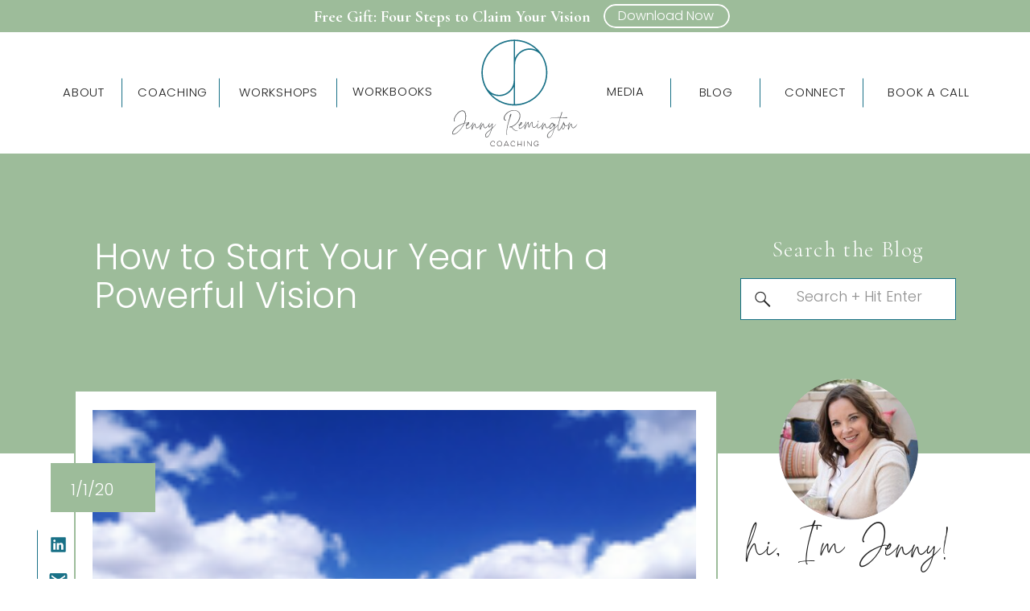

--- FILE ---
content_type: text/html; charset=UTF-8
request_url: https://jennyremington.com/start-with-a-powerful-vision/
body_size: 38677
content:
<!DOCTYPE html>
<html lang="en-US" class="d">
<head>
<link rel="stylesheet" type="text/css" href="//lib.showit.co/engine/2.6.2/showit.css" />
<title>How to Start Your Year With a Powerful Vision | Jenny Remington Coaching</title>
<meta name='robots' content='max-image-preview:large' />
<link rel="alternate" type="application/rss+xml" title="Jenny Remington Coaching &raquo; Feed" href="https://jennyremington.com/feed/" />
<link rel="alternate" type="application/rss+xml" title="Jenny Remington Coaching &raquo; Comments Feed" href="https://jennyremington.com/comments/feed/" />
<script type="text/javascript">
/* <![CDATA[ */
window._wpemojiSettings = {"baseUrl":"https:\/\/s.w.org\/images\/core\/emoji\/16.0.1\/72x72\/","ext":".png","svgUrl":"https:\/\/s.w.org\/images\/core\/emoji\/16.0.1\/svg\/","svgExt":".svg","source":{"concatemoji":"https:\/\/jennyremington.com\/wp-includes\/js\/wp-emoji-release.min.js?ver=6.8.3"}};
/*! This file is auto-generated */
!function(s,n){var o,i,e;function c(e){try{var t={supportTests:e,timestamp:(new Date).valueOf()};sessionStorage.setItem(o,JSON.stringify(t))}catch(e){}}function p(e,t,n){e.clearRect(0,0,e.canvas.width,e.canvas.height),e.fillText(t,0,0);var t=new Uint32Array(e.getImageData(0,0,e.canvas.width,e.canvas.height).data),a=(e.clearRect(0,0,e.canvas.width,e.canvas.height),e.fillText(n,0,0),new Uint32Array(e.getImageData(0,0,e.canvas.width,e.canvas.height).data));return t.every(function(e,t){return e===a[t]})}function u(e,t){e.clearRect(0,0,e.canvas.width,e.canvas.height),e.fillText(t,0,0);for(var n=e.getImageData(16,16,1,1),a=0;a<n.data.length;a++)if(0!==n.data[a])return!1;return!0}function f(e,t,n,a){switch(t){case"flag":return n(e,"\ud83c\udff3\ufe0f\u200d\u26a7\ufe0f","\ud83c\udff3\ufe0f\u200b\u26a7\ufe0f")?!1:!n(e,"\ud83c\udde8\ud83c\uddf6","\ud83c\udde8\u200b\ud83c\uddf6")&&!n(e,"\ud83c\udff4\udb40\udc67\udb40\udc62\udb40\udc65\udb40\udc6e\udb40\udc67\udb40\udc7f","\ud83c\udff4\u200b\udb40\udc67\u200b\udb40\udc62\u200b\udb40\udc65\u200b\udb40\udc6e\u200b\udb40\udc67\u200b\udb40\udc7f");case"emoji":return!a(e,"\ud83e\udedf")}return!1}function g(e,t,n,a){var r="undefined"!=typeof WorkerGlobalScope&&self instanceof WorkerGlobalScope?new OffscreenCanvas(300,150):s.createElement("canvas"),o=r.getContext("2d",{willReadFrequently:!0}),i=(o.textBaseline="top",o.font="600 32px Arial",{});return e.forEach(function(e){i[e]=t(o,e,n,a)}),i}function t(e){var t=s.createElement("script");t.src=e,t.defer=!0,s.head.appendChild(t)}"undefined"!=typeof Promise&&(o="wpEmojiSettingsSupports",i=["flag","emoji"],n.supports={everything:!0,everythingExceptFlag:!0},e=new Promise(function(e){s.addEventListener("DOMContentLoaded",e,{once:!0})}),new Promise(function(t){var n=function(){try{var e=JSON.parse(sessionStorage.getItem(o));if("object"==typeof e&&"number"==typeof e.timestamp&&(new Date).valueOf()<e.timestamp+604800&&"object"==typeof e.supportTests)return e.supportTests}catch(e){}return null}();if(!n){if("undefined"!=typeof Worker&&"undefined"!=typeof OffscreenCanvas&&"undefined"!=typeof URL&&URL.createObjectURL&&"undefined"!=typeof Blob)try{var e="postMessage("+g.toString()+"("+[JSON.stringify(i),f.toString(),p.toString(),u.toString()].join(",")+"));",a=new Blob([e],{type:"text/javascript"}),r=new Worker(URL.createObjectURL(a),{name:"wpTestEmojiSupports"});return void(r.onmessage=function(e){c(n=e.data),r.terminate(),t(n)})}catch(e){}c(n=g(i,f,p,u))}t(n)}).then(function(e){for(var t in e)n.supports[t]=e[t],n.supports.everything=n.supports.everything&&n.supports[t],"flag"!==t&&(n.supports.everythingExceptFlag=n.supports.everythingExceptFlag&&n.supports[t]);n.supports.everythingExceptFlag=n.supports.everythingExceptFlag&&!n.supports.flag,n.DOMReady=!1,n.readyCallback=function(){n.DOMReady=!0}}).then(function(){return e}).then(function(){var e;n.supports.everything||(n.readyCallback(),(e=n.source||{}).concatemoji?t(e.concatemoji):e.wpemoji&&e.twemoji&&(t(e.twemoji),t(e.wpemoji)))}))}((window,document),window._wpemojiSettings);
/* ]]> */
</script>
<style id='wp-emoji-styles-inline-css' type='text/css'>

	img.wp-smiley, img.emoji {
		display: inline !important;
		border: none !important;
		box-shadow: none !important;
		height: 1em !important;
		width: 1em !important;
		margin: 0 0.07em !important;
		vertical-align: -0.1em !important;
		background: none !important;
		padding: 0 !important;
	}
</style>
<link rel='stylesheet' id='wp-block-library-css' href='https://jennyremington.com/wp-includes/css/dist/block-library/style.min.css?ver=6.8.3' type='text/css' media='all' />
<style id='classic-theme-styles-inline-css' type='text/css'>
/*! This file is auto-generated */
.wp-block-button__link{color:#fff;background-color:#32373c;border-radius:9999px;box-shadow:none;text-decoration:none;padding:calc(.667em + 2px) calc(1.333em + 2px);font-size:1.125em}.wp-block-file__button{background:#32373c;color:#fff;text-decoration:none}
</style>
<link rel='stylesheet' id='wpzoom-social-icons-block-style-css' href='https://jennyremington.com/wp-content/plugins/social-icons-widget-by-wpzoom/block/dist/style-wpzoom-social-icons.css?ver=4.5.2' type='text/css' media='all' />
<style id='global-styles-inline-css' type='text/css'>
:root{--wp--preset--aspect-ratio--square: 1;--wp--preset--aspect-ratio--4-3: 4/3;--wp--preset--aspect-ratio--3-4: 3/4;--wp--preset--aspect-ratio--3-2: 3/2;--wp--preset--aspect-ratio--2-3: 2/3;--wp--preset--aspect-ratio--16-9: 16/9;--wp--preset--aspect-ratio--9-16: 9/16;--wp--preset--color--black: #000000;--wp--preset--color--cyan-bluish-gray: #abb8c3;--wp--preset--color--white: #ffffff;--wp--preset--color--pale-pink: #f78da7;--wp--preset--color--vivid-red: #cf2e2e;--wp--preset--color--luminous-vivid-orange: #ff6900;--wp--preset--color--luminous-vivid-amber: #fcb900;--wp--preset--color--light-green-cyan: #7bdcb5;--wp--preset--color--vivid-green-cyan: #00d084;--wp--preset--color--pale-cyan-blue: #8ed1fc;--wp--preset--color--vivid-cyan-blue: #0693e3;--wp--preset--color--vivid-purple: #9b51e0;--wp--preset--gradient--vivid-cyan-blue-to-vivid-purple: linear-gradient(135deg,rgba(6,147,227,1) 0%,rgb(155,81,224) 100%);--wp--preset--gradient--light-green-cyan-to-vivid-green-cyan: linear-gradient(135deg,rgb(122,220,180) 0%,rgb(0,208,130) 100%);--wp--preset--gradient--luminous-vivid-amber-to-luminous-vivid-orange: linear-gradient(135deg,rgba(252,185,0,1) 0%,rgba(255,105,0,1) 100%);--wp--preset--gradient--luminous-vivid-orange-to-vivid-red: linear-gradient(135deg,rgba(255,105,0,1) 0%,rgb(207,46,46) 100%);--wp--preset--gradient--very-light-gray-to-cyan-bluish-gray: linear-gradient(135deg,rgb(238,238,238) 0%,rgb(169,184,195) 100%);--wp--preset--gradient--cool-to-warm-spectrum: linear-gradient(135deg,rgb(74,234,220) 0%,rgb(151,120,209) 20%,rgb(207,42,186) 40%,rgb(238,44,130) 60%,rgb(251,105,98) 80%,rgb(254,248,76) 100%);--wp--preset--gradient--blush-light-purple: linear-gradient(135deg,rgb(255,206,236) 0%,rgb(152,150,240) 100%);--wp--preset--gradient--blush-bordeaux: linear-gradient(135deg,rgb(254,205,165) 0%,rgb(254,45,45) 50%,rgb(107,0,62) 100%);--wp--preset--gradient--luminous-dusk: linear-gradient(135deg,rgb(255,203,112) 0%,rgb(199,81,192) 50%,rgb(65,88,208) 100%);--wp--preset--gradient--pale-ocean: linear-gradient(135deg,rgb(255,245,203) 0%,rgb(182,227,212) 50%,rgb(51,167,181) 100%);--wp--preset--gradient--electric-grass: linear-gradient(135deg,rgb(202,248,128) 0%,rgb(113,206,126) 100%);--wp--preset--gradient--midnight: linear-gradient(135deg,rgb(2,3,129) 0%,rgb(40,116,252) 100%);--wp--preset--font-size--small: 13px;--wp--preset--font-size--medium: 20px;--wp--preset--font-size--large: 36px;--wp--preset--font-size--x-large: 42px;--wp--preset--spacing--20: 0.44rem;--wp--preset--spacing--30: 0.67rem;--wp--preset--spacing--40: 1rem;--wp--preset--spacing--50: 1.5rem;--wp--preset--spacing--60: 2.25rem;--wp--preset--spacing--70: 3.38rem;--wp--preset--spacing--80: 5.06rem;--wp--preset--shadow--natural: 6px 6px 9px rgba(0, 0, 0, 0.2);--wp--preset--shadow--deep: 12px 12px 50px rgba(0, 0, 0, 0.4);--wp--preset--shadow--sharp: 6px 6px 0px rgba(0, 0, 0, 0.2);--wp--preset--shadow--outlined: 6px 6px 0px -3px rgba(255, 255, 255, 1), 6px 6px rgba(0, 0, 0, 1);--wp--preset--shadow--crisp: 6px 6px 0px rgba(0, 0, 0, 1);}:where(.is-layout-flex){gap: 0.5em;}:where(.is-layout-grid){gap: 0.5em;}body .is-layout-flex{display: flex;}.is-layout-flex{flex-wrap: wrap;align-items: center;}.is-layout-flex > :is(*, div){margin: 0;}body .is-layout-grid{display: grid;}.is-layout-grid > :is(*, div){margin: 0;}:where(.wp-block-columns.is-layout-flex){gap: 2em;}:where(.wp-block-columns.is-layout-grid){gap: 2em;}:where(.wp-block-post-template.is-layout-flex){gap: 1.25em;}:where(.wp-block-post-template.is-layout-grid){gap: 1.25em;}.has-black-color{color: var(--wp--preset--color--black) !important;}.has-cyan-bluish-gray-color{color: var(--wp--preset--color--cyan-bluish-gray) !important;}.has-white-color{color: var(--wp--preset--color--white) !important;}.has-pale-pink-color{color: var(--wp--preset--color--pale-pink) !important;}.has-vivid-red-color{color: var(--wp--preset--color--vivid-red) !important;}.has-luminous-vivid-orange-color{color: var(--wp--preset--color--luminous-vivid-orange) !important;}.has-luminous-vivid-amber-color{color: var(--wp--preset--color--luminous-vivid-amber) !important;}.has-light-green-cyan-color{color: var(--wp--preset--color--light-green-cyan) !important;}.has-vivid-green-cyan-color{color: var(--wp--preset--color--vivid-green-cyan) !important;}.has-pale-cyan-blue-color{color: var(--wp--preset--color--pale-cyan-blue) !important;}.has-vivid-cyan-blue-color{color: var(--wp--preset--color--vivid-cyan-blue) !important;}.has-vivid-purple-color{color: var(--wp--preset--color--vivid-purple) !important;}.has-black-background-color{background-color: var(--wp--preset--color--black) !important;}.has-cyan-bluish-gray-background-color{background-color: var(--wp--preset--color--cyan-bluish-gray) !important;}.has-white-background-color{background-color: var(--wp--preset--color--white) !important;}.has-pale-pink-background-color{background-color: var(--wp--preset--color--pale-pink) !important;}.has-vivid-red-background-color{background-color: var(--wp--preset--color--vivid-red) !important;}.has-luminous-vivid-orange-background-color{background-color: var(--wp--preset--color--luminous-vivid-orange) !important;}.has-luminous-vivid-amber-background-color{background-color: var(--wp--preset--color--luminous-vivid-amber) !important;}.has-light-green-cyan-background-color{background-color: var(--wp--preset--color--light-green-cyan) !important;}.has-vivid-green-cyan-background-color{background-color: var(--wp--preset--color--vivid-green-cyan) !important;}.has-pale-cyan-blue-background-color{background-color: var(--wp--preset--color--pale-cyan-blue) !important;}.has-vivid-cyan-blue-background-color{background-color: var(--wp--preset--color--vivid-cyan-blue) !important;}.has-vivid-purple-background-color{background-color: var(--wp--preset--color--vivid-purple) !important;}.has-black-border-color{border-color: var(--wp--preset--color--black) !important;}.has-cyan-bluish-gray-border-color{border-color: var(--wp--preset--color--cyan-bluish-gray) !important;}.has-white-border-color{border-color: var(--wp--preset--color--white) !important;}.has-pale-pink-border-color{border-color: var(--wp--preset--color--pale-pink) !important;}.has-vivid-red-border-color{border-color: var(--wp--preset--color--vivid-red) !important;}.has-luminous-vivid-orange-border-color{border-color: var(--wp--preset--color--luminous-vivid-orange) !important;}.has-luminous-vivid-amber-border-color{border-color: var(--wp--preset--color--luminous-vivid-amber) !important;}.has-light-green-cyan-border-color{border-color: var(--wp--preset--color--light-green-cyan) !important;}.has-vivid-green-cyan-border-color{border-color: var(--wp--preset--color--vivid-green-cyan) !important;}.has-pale-cyan-blue-border-color{border-color: var(--wp--preset--color--pale-cyan-blue) !important;}.has-vivid-cyan-blue-border-color{border-color: var(--wp--preset--color--vivid-cyan-blue) !important;}.has-vivid-purple-border-color{border-color: var(--wp--preset--color--vivid-purple) !important;}.has-vivid-cyan-blue-to-vivid-purple-gradient-background{background: var(--wp--preset--gradient--vivid-cyan-blue-to-vivid-purple) !important;}.has-light-green-cyan-to-vivid-green-cyan-gradient-background{background: var(--wp--preset--gradient--light-green-cyan-to-vivid-green-cyan) !important;}.has-luminous-vivid-amber-to-luminous-vivid-orange-gradient-background{background: var(--wp--preset--gradient--luminous-vivid-amber-to-luminous-vivid-orange) !important;}.has-luminous-vivid-orange-to-vivid-red-gradient-background{background: var(--wp--preset--gradient--luminous-vivid-orange-to-vivid-red) !important;}.has-very-light-gray-to-cyan-bluish-gray-gradient-background{background: var(--wp--preset--gradient--very-light-gray-to-cyan-bluish-gray) !important;}.has-cool-to-warm-spectrum-gradient-background{background: var(--wp--preset--gradient--cool-to-warm-spectrum) !important;}.has-blush-light-purple-gradient-background{background: var(--wp--preset--gradient--blush-light-purple) !important;}.has-blush-bordeaux-gradient-background{background: var(--wp--preset--gradient--blush-bordeaux) !important;}.has-luminous-dusk-gradient-background{background: var(--wp--preset--gradient--luminous-dusk) !important;}.has-pale-ocean-gradient-background{background: var(--wp--preset--gradient--pale-ocean) !important;}.has-electric-grass-gradient-background{background: var(--wp--preset--gradient--electric-grass) !important;}.has-midnight-gradient-background{background: var(--wp--preset--gradient--midnight) !important;}.has-small-font-size{font-size: var(--wp--preset--font-size--small) !important;}.has-medium-font-size{font-size: var(--wp--preset--font-size--medium) !important;}.has-large-font-size{font-size: var(--wp--preset--font-size--large) !important;}.has-x-large-font-size{font-size: var(--wp--preset--font-size--x-large) !important;}
:where(.wp-block-post-template.is-layout-flex){gap: 1.25em;}:where(.wp-block-post-template.is-layout-grid){gap: 1.25em;}
:where(.wp-block-columns.is-layout-flex){gap: 2em;}:where(.wp-block-columns.is-layout-grid){gap: 2em;}
:root :where(.wp-block-pullquote){font-size: 1.5em;line-height: 1.6;}
</style>
<link rel='stylesheet' id='SFSIPLUSmainCss-css' href='https://jennyremington.com/wp-content/plugins/ultimate-social-media-plus/css/sfsi-style.css?ver=3.7.1' type='text/css' media='all' />
<link rel='stylesheet' id='wpzoom-social-icons-socicon-css' href='https://jennyremington.com/wp-content/plugins/social-icons-widget-by-wpzoom/assets/css/wpzoom-socicon.css?ver=1763595902' type='text/css' media='all' />
<link rel='stylesheet' id='wpzoom-social-icons-genericons-css' href='https://jennyremington.com/wp-content/plugins/social-icons-widget-by-wpzoom/assets/css/genericons.css?ver=1763595902' type='text/css' media='all' />
<link rel='stylesheet' id='wpzoom-social-icons-academicons-css' href='https://jennyremington.com/wp-content/plugins/social-icons-widget-by-wpzoom/assets/css/academicons.min.css?ver=1763595902' type='text/css' media='all' />
<link rel='stylesheet' id='wpzoom-social-icons-font-awesome-3-css' href='https://jennyremington.com/wp-content/plugins/social-icons-widget-by-wpzoom/assets/css/font-awesome-3.min.css?ver=1763595902' type='text/css' media='all' />
<link rel='stylesheet' id='dashicons-css' href='https://jennyremington.com/wp-includes/css/dashicons.min.css?ver=6.8.3' type='text/css' media='all' />
<link rel='stylesheet' id='wpzoom-social-icons-styles-css' href='https://jennyremington.com/wp-content/plugins/social-icons-widget-by-wpzoom/assets/css/wpzoom-social-icons-styles.css?ver=1763595902' type='text/css' media='all' />
<link rel='stylesheet' id='pub-style-css' href='https://jennyremington.com/wp-content/themes/showit/pubs/gdn29895ml7puwp8ydlptw/20251215202948Spbr89q/assets/pub.css?ver=1765830594' type='text/css' media='all' />
<link rel='preload' as='font'  id='wpzoom-social-icons-font-academicons-woff2-css' href='https://jennyremington.com/wp-content/plugins/social-icons-widget-by-wpzoom/assets/font/academicons.woff2?v=1.9.2'  type='font/woff2' crossorigin />
<link rel='preload' as='font'  id='wpzoom-social-icons-font-fontawesome-3-woff2-css' href='https://jennyremington.com/wp-content/plugins/social-icons-widget-by-wpzoom/assets/font/fontawesome-webfont.woff2?v=4.7.0'  type='font/woff2' crossorigin />
<link rel='preload' as='font'  id='wpzoom-social-icons-font-genericons-woff-css' href='https://jennyremington.com/wp-content/plugins/social-icons-widget-by-wpzoom/assets/font/Genericons.woff'  type='font/woff' crossorigin />
<link rel='preload' as='font'  id='wpzoom-social-icons-font-socicon-woff2-css' href='https://jennyremington.com/wp-content/plugins/social-icons-widget-by-wpzoom/assets/font/socicon.woff2?v=4.5.2'  type='font/woff2' crossorigin />
<script type="text/javascript" src="https://jennyremington.com/wp-includes/js/jquery/jquery.min.js?ver=3.7.1" id="jquery-core-js"></script>
<script type="text/javascript" id="jquery-core-js-after">
/* <![CDATA[ */
$ = jQuery;
/* ]]> */
</script>
<script type="text/javascript" src="https://jennyremington.com/wp-includes/js/jquery/jquery-migrate.min.js?ver=3.4.1" id="jquery-migrate-js"></script>
<script type="text/javascript" src="https://jennyremington.com/wp-content/themes/showit/pubs/gdn29895ml7puwp8ydlptw/20251215202948Spbr89q/assets/pub.js?ver=1765830594" id="pub-script-js"></script>
<link rel="https://api.w.org/" href="https://jennyremington.com/wp-json/" /><link rel="alternate" title="JSON" type="application/json" href="https://jennyremington.com/wp-json/wp/v2/posts/2808" /><link rel="EditURI" type="application/rsd+xml" title="RSD" href="https://jennyremington.com/xmlrpc.php?rsd" />
<meta name="generator" content="WordPress 6.8.3" />
<link rel="canonical" href="https://jennyremington.com/start-with-a-powerful-vision/" />
<link rel='shortlink' href='https://jennyremington.com/?p=2808' />
<link rel="alternate" title="oEmbed (JSON)" type="application/json+oembed" href="https://jennyremington.com/wp-json/oembed/1.0/embed?url=https%3A%2F%2Fjennyremington.com%2Fstart-with-a-powerful-vision%2F" />
<link rel="alternate" title="oEmbed (XML)" type="text/xml+oembed" href="https://jennyremington.com/wp-json/oembed/1.0/embed?url=https%3A%2F%2Fjennyremington.com%2Fstart-with-a-powerful-vision%2F&#038;format=xml" />
	<script>
		window.addEventListener("sfsi_plus_functions_loaded", function() {
			var body = document.getElementsByTagName('body')[0];
			// console.log(body);
			body.classList.add("sfsi_plus_3.53");
		})
		// window.addEventListener('sfsi_plus_functions_loaded',function(e) {
		// 	jQuery("body").addClass("sfsi_plus_3.53")
		// });
		jQuery(document).ready(function(e) {
			jQuery("body").addClass("sfsi_plus_3.53")
		});

		function sfsi_plus_processfurther(ref) {
			var feed_id = '[base64]';
			var feedtype = 8;
			var email = jQuery(ref).find('input[name="email"]').val();
			var filter = /^(([^<>()[\]\\.,;:\s@\"]+(\.[^<>()[\]\\.,;:\s@\"]+)*)|(\".+\"))@((\[[0-9]{1,3}\.[0-9]{1,3}\.[0-9]{1,3}\.[0-9]{1,3}\])|(([a-zA-Z\-0-9]+\.)+[a-zA-Z]{2,}))$/;
			if ((email != "Enter your email") && (filter.test(email))) {
				if (feedtype == "8") {
					var url = "https://api.follow.it/subscription-form/" + feed_id + "/" + feedtype;
					window.open(url, "popupwindow", "scrollbars=yes,width=1080,height=760");
					return true;
				}
			} else {
				alert("Please enter email address");
				jQuery(ref).find('input[name="email"]').focus();
				return false;
			}
		}
	</script>
	<style>
		.sfsi_plus_subscribe_Popinner {
			width: 100% !important;
			height: auto !important;
			border: 1px solid #b5b5b5 !important;
			padding: 18px 0px !important;
			background-color: #ffffff !important;
		}

		.sfsi_plus_subscribe_Popinner form {
			margin: 0 20px !important;
		}

		.sfsi_plus_subscribe_Popinner h5 {
			font-family: Helvetica,Arial,sans-serif !important;

			font-weight: bold !important;
			color: #000000 !important;
			font-size: 16px !important;
			text-align: center !important;
			margin: 0 0 10px !important;
			padding: 0 !important;
		}

		.sfsi_plus_subscription_form_field {
			margin: 5px 0 !important;
			width: 100% !important;
			display: inline-flex;
			display: -webkit-inline-flex;
		}

		.sfsi_plus_subscription_form_field input {
			width: 100% !important;
			padding: 10px 0px !important;
		}

		.sfsi_plus_subscribe_Popinner input[type=email] {
			font-family: Helvetica,Arial,sans-serif !important;

			font-style: normal !important;
			color: #000000 !important;
			font-size: 14px !important;
			text-align: center !important;
		}

		.sfsi_plus_subscribe_Popinner input[type=email]::-webkit-input-placeholder {
			font-family: Helvetica,Arial,sans-serif !important;

			font-style: normal !important;
			color: #000000 !important;
			font-size: 14px !important;
			text-align: center !important;
		}

		.sfsi_plus_subscribe_Popinner input[type=email]:-moz-placeholder {
			/* Firefox 18- */
			font-family: Helvetica,Arial,sans-serif !important;

			font-style: normal !important;
			color: #000000 !important;
			font-size: 14px !important;
			text-align: center !important;
		}

		.sfsi_plus_subscribe_Popinner input[type=email]::-moz-placeholder {
			/* Firefox 19+ */
			font-family: Helvetica,Arial,sans-serif !important;

			font-style: normal !important;
			color: #000000 !important;
			font-size: 14px !important;
			text-align: center !important;
		}

		.sfsi_plus_subscribe_Popinner input[type=email]:-ms-input-placeholder {
			font-family: Helvetica,Arial,sans-serif !important;

			font-style: normal !important;
			color: #000000 !important;
			font-size: 14px !important;
			text-align: center !important;
		}

		.sfsi_plus_subscribe_Popinner input[type=submit] {
			font-family: Helvetica,Arial,sans-serif !important;

			font-weight: bold !important;
			color: #000000 !important;
			font-size: 16px !important;
			text-align: center !important;
			background-color: #dedede !important;
		}
	</style>
	<meta name="follow.[base64]" content="fulVjyFlvhQzwLT8G0c1"/> <meta name="viewport" content="width=device-width, initial-scale=1"><meta property="og:image:secure_url" content="https://jennyremington.com/wp-content/uploads/Resolutions.png" data-id="sfsi-plus"/><meta property="twitter:card" content="summary_large_image" data-id="sfsi"><meta property="twitter:image" content="https://jennyremington.com/wp-content/uploads/Resolutions.png" data-id="sfsi"><meta property="og:image:type" content="" data-id="sfsi-plus"/><meta property="og:image:width" content="160" data-id="sfsi-plus"/><meta property="og:image:height" content="160" data-id="sfsi-plus"/><meta property="og:description" content="
It is my birthday today,&nbsp;so it’s really no wonder why I love the beginning of every New Year!!&nbsp;I love the feeling of fresh starts and deep reflection.&nbsp;In fact, every year on my birthday, I spend a little part of the day thinking about the previous year and looking at my vision board.This process helps me tune into my intuition and feel energized as I also tune out the “shoulds.”&nbsp;&nbsp;Want to tune into&nbsp;your&nbsp;vision?&nbsp;Here are&nbsp;a few questions to ponder as you begin your year:



What events, accomplishments, relationships made you truly happy last year?What were some of&nbsp;your&nbsp;toughest experiences?Did you start something this year that you’d really like to finish?&nbsp; (And if not, can you let it go?)What do you want to “leave behind” as you move into the new year?What do you want to say about&nbsp;your&nbsp;year on Dec. 31, 2020?&nbsp; (pro-tip: save this journal entry and refer back to it and marvel at just how much you have grown!)&nbsp;



If you’d like support tuning in to what you want in the new year and beyond,&nbsp;then I’d love to invite you to The Visioning Experience in Cedar Park, TX on Jan 10 or 11!&nbsp;&nbsp;







This amazing experience has two parts:Part 1: Vision Board workshopCome and create&nbsp;your&nbsp;Vision Board alongside other lovely ladies to open up to&nbsp;your&nbsp;creative process, feel inspired and joyful while claiming four hours just for you to dream into what&nbsp;your&nbsp;REALLY want for 2020…and beyond!Oh, and the best part? You don’t have to clean anything up afterward!&nbsp;Part 2: Private Vision Integration Session&nbsp;After you have created&nbsp;your&nbsp;Vision Board, you’re invited to a 1-on-1 virtual coaching session with me for you to understand&nbsp;your&nbsp;Vision Board in a deeper way.



Psst:&nbsp; Don’t worry!&nbsp; You don’t need to show up with any deep insight about&nbsp;your&nbsp;Vision Board. That’s what we’ll do together!



I created The Visioning Experience with the best of the best from my coaching to help you come and dream and connect in a safe, judgment-free place.Register for The Visioning Experience today and start&nbsp;your&nbsp;2020 off right!&nbsp;



“I look at my Vision Board every day. It inspires me so much.”&nbsp; - Elizabeth&nbsp;



Cheers to&nbsp;your&nbsp;powerful 2020 vision!With love,Jenny
" data-id="sfsi-plus"/><meta property="og:url" content="https://jennyremington.com/start-with-a-powerful-vision/" data-id="sfsi-plus"/><meta property="og:title" content="How to Start Your Year With a Powerful Vision" data-id="sfsi-plus"/><link rel="icon" href="https://jennyremington.com/wp-content/uploads/cropped-JRC-circle-blue-transparent-32x32.png" sizes="32x32" />
<link rel="icon" href="https://jennyremington.com/wp-content/uploads/cropped-JRC-circle-blue-transparent-192x192.png" sizes="192x192" />
<link rel="apple-touch-icon" href="https://jennyremington.com/wp-content/uploads/cropped-JRC-circle-blue-transparent-180x180.png" />
<meta name="msapplication-TileImage" content="https://jennyremington.com/wp-content/uploads/cropped-JRC-circle-blue-transparent-270x270.png" />
		<style type="text/css" id="wp-custom-css">
			a:hover {
  text-decoration: none !important;
  color: #197187 !important;
}
		</style>
		
<meta charset="UTF-8" />
<meta name="viewport" content="width=device-width, initial-scale=1" />
<link rel="icon" type="image/png" href="//static.showit.co/200/eXHDlh20vip5y80gN1SE2Q/309832/jrc_circle_blue_-transparent.png" />
<link rel="preconnect" href="https://static.showit.co" />

<link rel="preconnect" href="https://fonts.googleapis.com">
<link rel="preconnect" href="https://fonts.gstatic.com" crossorigin>
<link href="https://fonts.googleapis.com/css?family=Poppins:300|Cormorant+Garamond:300|Cormorant+Garamond:700|Poppins:regular" rel="stylesheet" type="text/css"/>
<style>
@font-face{font-family:Cherishline Script;src:url('//static.showit.co/file/2PkXUJM3C119NyjcaejJng/shared/cherishline-script-webfont.woff');}
</style>
<script id="init_data" type="application/json">
{"mobile":{"w":320},"desktop":{"w":1200,"defaultTrIn":{"type":"fade"},"defaultTrOut":{"type":"fade"},"bgFillType":"color","bgColor":"#000000:0"},"sid":"gdn29895ml7puwp8ydlptw","break":768,"assetURL":"//static.showit.co","contactFormId":"309832/461032","cfAction":"aHR0cHM6Ly9jbGllbnRzZXJ2aWNlLnNob3dpdC5jby9jb250YWN0Zm9ybQ==","sgAction":"aHR0cHM6Ly9jbGllbnRzZXJ2aWNlLnNob3dpdC5jby9zb2NpYWxncmlk","blockData":[{"slug":"float-button","visible":"a","states":[],"d":{"h":1,"w":1200,"locking":{"side":"t"},"bgFillType":"color","bgColor":"colors-7","bgMediaType":"none"},"m":{"h":1,"w":320,"locking":{"side":"t"},"bgFillType":"color","bgColor":"colors-7","bgMediaType":"none"}},{"slug":"promo-bar","visible":"a","states":[],"d":{"h":40,"w":1200,"locking":{"scrollOffset":1},"bgFillType":"color","bgColor":"colors-1","bgMediaType":"none"},"m":{"h":67,"w":320,"locking":{"scrollOffset":1},"bgFillType":"color","bgColor":"colors-1","bgMediaType":"none"}},{"slug":"header","visible":"a","states":[{"d":{"bgFillType":"color","bgColor":"#000000:0","bgMediaType":"none"},"m":{"bgFillType":"color","bgColor":"#000000:0","bgMediaType":"none"},"slug":"view-1"},{"d":{"bgFillType":"color","bgColor":"#000000:0","bgMediaType":"none"},"m":{"bgFillType":"color","bgColor":"#000000:0","bgMediaType":"none"},"slug":"view-2"}],"d":{"h":150,"w":1200,"locking":{"scrollOffset":1},"bgFillType":"color","bgColor":"colors-7","bgMediaType":"none"},"m":{"h":60,"w":320,"locking":{"side":"st","scrollOffset":1},"bgFillType":"color","bgColor":"colors-7","bgMediaType":"none"},"stateTrans":[{},{}]},{"slug":"sidebar","visible":"d","states":[{"d":{"bgFillType":"color","bgColor":"#000000:0","bgMediaType":"none"},"m":{"bgFillType":"color","bgColor":"#000000:0","bgMediaType":"none"},"slug":"view-1"},{"d":{"bgFillType":"color","bgColor":"#000000:0","bgMediaType":"none"},"m":{"bgFillType":"color","bgColor":"#000000:0","bgMediaType":"none"},"slug":"view-2"},{"d":{"bgFillType":"color","bgColor":"#000000:0","bgMediaType":"none"},"m":{"bgFillType":"color","bgColor":"#000000:0","bgMediaType":"none"},"slug":"view-3"}],"d":{"h":1,"w":1200,"bgFillType":"color","bgColor":"colors-7","bgMediaType":"none"},"m":{"h":200,"w":320,"bgFillType":"color","bgColor":"colors-7","bgMediaType":"none"},"wpPostLookup":true,"stateTrans":[{},{},{}]},{"slug":"post-title","visible":"a","states":[],"d":{"h":373,"w":1200,"locking":{"offset":100},"bgFillType":"color","bgColor":"colors-1","bgMediaType":"none"},"m":{"h":205,"w":320,"nature":"dH","bgFillType":"color","bgColor":"colors-1","bgMediaType":"none"}},{"slug":"follow-bar","visible":"d","states":[],"d":{"h":1,"w":1200,"locking":{"side":"st"},"bgFillType":"color","bgColor":"#000000:0","bgMediaType":"none"},"m":{"h":1,"w":320,"bgFillType":"color","bgColor":"#000000:0","bgMediaType":"none"}},{"slug":"featured-image","visible":"a","states":[],"d":{"h":591,"w":1200,"locking":{"offset":100},"nature":"dH","bgFillType":"color","bgColor":"colors-7","bgMediaType":"none"},"m":{"h":286,"w":320,"nature":"dH","bgFillType":"color","bgColor":"#FFFFFF","bgMediaType":"none"}},{"slug":"post-meta","visible":"a","states":[],"d":{"h":89,"w":1200,"bgFillType":"color","bgColor":"colors-7","bgMediaType":"none"},"m":{"h":133,"w":320,"bgFillType":"color","bgColor":"colors-7","bgMediaType":"none"}},{"slug":"excerpt","visible":"a","states":[],"d":{"h":166,"w":1200,"nature":"dH","bgFillType":"color","bgColor":"colors-7","bgMediaType":"none"},"m":{"h":175,"w":320,"nature":"dH","bgFillType":"color","bgColor":"colors-7","bgMediaType":"none"}},{"slug":"post-content","visible":"a","states":[],"d":{"h":680,"w":1200,"nature":"dH","bgFillType":"color","bgColor":"#FFFFFF","bgMediaType":"none"},"m":{"h":671,"w":320,"nature":"dH","bgFillType":"color","bgColor":"#FFFFFF","bgMediaType":"none"}},{"slug":"pagination","visible":"a","states":[],"d":{"h":125,"w":1200,"bgFillType":"color","bgColor":"colors-1","bgMediaType":"none"},"m":{"h":207,"w":320,"bgFillType":"color","bgColor":"colors-1","bgMediaType":"none"},"wpPostLookup":true},{"slug":"blog-categories","visible":"a","states":[],"d":{"h":269,"w":1200,"bgFillType":"color","bgColor":"colors-7","bgMediaType":"none"},"m":{"h":458,"w":320,"bgFillType":"color","bgColor":"colors-7","bgMediaType":"none"}},{"slug":"related-posts","visible":"a","states":[{"d":{"bgFillType":"color","bgColor":"#000000:0","bgMediaType":"none"},"m":{"bgFillType":"color","bgColor":"#000000:0","bgMediaType":"none"},"slug":"view-1"},{"d":{"bgFillType":"color","bgColor":"#000000:0","bgMediaType":"none"},"m":{"bgFillType":"color","bgColor":"#000000:0","bgMediaType":"none"},"slug":"view-2"},{"d":{"bgFillType":"color","bgColor":"#000000:0","bgMediaType":"none"},"m":{"bgFillType":"color","bgColor":"#000000:0","bgMediaType":"none"},"slug":"view-3"},{"d":{"bgFillType":"color","bgColor":"#000000:0","bgMediaType":"none"},"m":{"bgFillType":"color","bgColor":"#000000:0","bgMediaType":"none"},"slug":"view-4"}],"d":{"h":800,"w":1200,"bgFillType":"color","bgColor":"colors-7","bgMediaType":"none"},"m":{"h":835,"w":320,"bgFillType":"color","bgColor":"colors-7","bgMediaType":"none"},"wpPostLookup":true,"stateTrans":[{},{},{},{}]},{"slug":"newsletter-sign-up","visible":"a","states":[],"d":{"h":471,"w":1200,"bgFillType":"color","bgColor":"colors-4","bgMediaType":"none"},"m":{"h":729,"w":320,"bgFillType":"color","bgColor":"colors-4","bgMediaType":"none"}},{"slug":"footer-menu","visible":"a","states":[],"d":{"h":599,"w":1200,"bgFillType":"color","bgColor":"colors-3","bgMediaType":"none"},"m":{"h":918,"w":320,"bgFillType":"color","bgColor":"colors-3","bgMediaType":"none"}},{"slug":"footer-bottom","visible":"a","states":[],"d":{"h":79,"w":1200,"bgFillType":"color","bgColor":"colors-3","bgMediaType":"none"},"m":{"h":299,"w":320,"bgFillType":"color","bgColor":"colors-3","bgMediaType":"none"}},{"slug":"mobile-nav","visible":"m","states":[],"d":{"h":200,"w":1200,"bgFillType":"color","bgColor":"colors-7","bgMediaType":"none"},"m":{"h":635,"w":320,"locking":{"side":"t"},"bgFillType":"color","bgColor":"colors-4","bgMediaType":"none"}}],"elementData":[{"type":"simple","visible":"a","id":"float-button_0","blockId":"float-button","m":{"x":291,"y":127,"w":28,"h":110,"a":0},"d":{"x":1163,"y":5,"w":30,"h":117,"a":0,"lockH":"r"}},{"type":"text","visible":"a","id":"float-button_1","blockId":"float-button","m":{"x":255,"y":172,"w":105,"h":21,"a":90},"d":{"x":1133,"y":54,"w":98,"h":21,"a":90,"lockH":"r"}},{"type":"line","visible":"d","id":"float-button_2","blockId":"float-button","m":{"x":0,"y":70,"w":320,"h":3,"a":0},"d":{"x":0,"y":10,"w":1200,"h":2,"a":0,"lockH":"s"}},{"type":"line","visible":"d","id":"float-button_3","blockId":"float-button","m":{"x":0,"y":65,"w":320,"h":3,"a":0},"d":{"x":0,"y":5,"w":1200,"h":2,"a":0,"lockH":"s"}},{"type":"simple","visible":"a","id":"promo-bar_0","blockId":"promo-bar","m":{"x":91,"y":38,"w":139,"h":18,"a":0},"d":{"x":710,"y":5,"w":157,"h":30,"a":0}},{"type":"text","visible":"a","id":"promo-bar_1","blockId":"promo-bar","m":{"x":103,"y":36,"w":113.39999999999999,"h":21,"a":0},"d":{"x":709,"y":6,"w":157,"h":21,"a":0}},{"type":"text","visible":"a","id":"promo-bar_2","blockId":"promo-bar","m":{"x":7,"y":14,"w":306,"h":24,"a":0},"d":{"x":334,"y":5,"w":375,"h":30,"a":0}},{"type":"icon","visible":"m","id":"header_view-1_0","blockId":"header","m":{"x":270,"y":11,"w":37,"h":37,"a":0},"d":{"x":1161,"y":37,"w":35,"h":35,"a":0},"pc":[{"type":"show","block":"mobile-nav"}]},{"type":"text","visible":"d","id":"header_view-1_2","blockId":"header","m":{"x":106,"y":20,"w":108,"h":20,"a":0},"d":{"x":1063,"y":67,"w":102,"h":17,"a":0}},{"type":"line","visible":"d","id":"header_view-1_3","blockId":"header","m":{"x":48,"y":29,"w":224,"h":3,"a":0},"d":{"x":1015,"y":75,"w":36,"h":1,"a":90}},{"type":"text","visible":"d","id":"header_view-1_4","blockId":"header","m":{"x":106,"y":20,"w":108,"h":20,"a":0},"d":{"x":935,"y":67,"w":68,"h":17,"a":0}},{"type":"line","visible":"d","id":"header_view-1_5","blockId":"header","m":{"x":48,"y":29,"w":224,"h":3,"a":0},"d":{"x":887,"y":75,"w":36,"h":1,"a":90}},{"type":"text","visible":"d","id":"header_view-1_6","blockId":"header","m":{"x":106,"y":20,"w":108,"h":20,"a":0},"d":{"x":824,"y":67,"w":51,"h":17,"a":0}},{"type":"line","visible":"d","id":"header_view-1_7","blockId":"header","m":{"x":48,"y":29,"w":224,"h":3,"a":0},"d":{"x":776,"y":75,"w":36,"h":1,"a":90}},{"type":"text","visible":"d","id":"header_view-1_8","blockId":"header","m":{"x":106,"y":20,"w":108,"h":20,"a":0},"d":{"x":711,"y":66,"w":53,"h":17,"a":0}},{"type":"text","visible":"d","id":"header_view-1_9","blockId":"header","m":{"x":106,"y":20,"w":108,"h":20,"a":0},"d":{"x":398,"y":66,"w":102,"h":17,"a":0}},{"type":"line","visible":"d","id":"header_view-1_10","blockId":"header","m":{"x":48,"y":29,"w":224,"h":3,"a":0},"d":{"x":361,"y":75,"w":36,"h":1,"a":90}},{"type":"text","visible":"d","id":"header_view-1_11","blockId":"header","m":{"x":106,"y":20,"w":108,"h":20,"a":0},"d":{"x":252,"y":67,"w":108,"h":17,"a":0}},{"type":"line","visible":"d","id":"header_view-1_12","blockId":"header","m":{"x":48,"y":29,"w":224,"h":3,"a":0},"d":{"x":215,"y":75,"w":36,"h":1,"a":90}},{"type":"text","visible":"d","id":"header_view-1_13","blockId":"header","m":{"x":106,"y":20,"w":108,"h":20,"a":0},"d":{"x":131,"y":67,"w":82,"h":17,"a":0}},{"type":"line","visible":"d","id":"header_view-1_14","blockId":"header","m":{"x":48,"y":29,"w":224,"h":3,"a":0},"d":{"x":94,"y":75,"w":36,"h":1,"a":90}},{"type":"text","visible":"d","id":"header_view-1_15","blockId":"header","m":{"x":106,"y":20,"w":108,"h":20,"a":0},"d":{"x":35,"y":67,"w":58,"h":17,"a":0}},{"type":"svg","visible":"m","id":"header_view-1_16","blockId":"header","m":{"x":12,"y":6,"w":142,"h":48,"a":0},"d":{"x":475,"y":-32,"w":250,"h":64,"a":0},"c":{"key":"uow8TfMen7UNn1FNJDNaUw/shared/jrc_horizontal_logo.svg","aspect_ratio":3.75}},{"type":"svg","visible":"d","id":"header_view-1_17","blockId":"header","m":{"x":136,"y":9,"w":49,"h":42,"a":0},"d":{"x":520,"y":0,"w":160,"h":150,"a":0},"c":{"key":"I8WnKfnmlAaoiblAHhw42w/shared/jenny_remington_coaching_logo.svg","aspect_ratio":1.14667}},{"type":"icon","visible":"m","id":"header_view-2_0","blockId":"header","m":{"x":270,"y":11,"w":37,"h":37,"a":0},"d":{"x":1161,"y":37,"w":35,"h":35,"a":0},"pc":[{"type":"show","block":"mobile-nav"}]},{"type":"simple","visible":"d","id":"header_view-2_1","blockId":"header","m":{"x":48,"y":9,"w":224,"h":42,"a":0},"d":{"x":0,"y":151,"w":1200,"h":319,"a":0,"lockH":"s"}},{"type":"simple","visible":"d","id":"header_view-2_2","blockId":"header","m":{"x":48,"y":9,"w":165,"h":108,"a":0},"d":{"x":398,"y":150,"w":313,"h":211,"a":0}},{"type":"text","visible":"d","id":"header_view-2_4","blockId":"header","m":{"x":106,"y":20,"w":108,"h":20,"a":0},"d":{"x":1063,"y":67,"w":102,"h":17,"a":0}},{"type":"line","visible":"d","id":"header_view-2_5","blockId":"header","m":{"x":48,"y":29,"w":224,"h":3,"a":0},"d":{"x":1015,"y":75,"w":36,"h":1,"a":90}},{"type":"text","visible":"d","id":"header_view-2_6","blockId":"header","m":{"x":106,"y":20,"w":108,"h":20,"a":0},"d":{"x":935,"y":67,"w":68,"h":17,"a":0}},{"type":"line","visible":"d","id":"header_view-2_7","blockId":"header","m":{"x":48,"y":29,"w":224,"h":3,"a":0},"d":{"x":887,"y":75,"w":36,"h":1,"a":90}},{"type":"text","visible":"d","id":"header_view-2_8","blockId":"header","m":{"x":106,"y":20,"w":108,"h":20,"a":0},"d":{"x":824,"y":67,"w":51,"h":17,"a":0}},{"type":"line","visible":"d","id":"header_view-2_9","blockId":"header","m":{"x":48,"y":29,"w":224,"h":3,"a":0},"d":{"x":776,"y":75,"w":36,"h":1,"a":90}},{"type":"text","visible":"d","id":"header_view-2_10","blockId":"header","m":{"x":106,"y":20,"w":108,"h":20,"a":0},"d":{"x":711,"y":66,"w":53,"h":17,"a":0}},{"type":"text","visible":"d","id":"header_view-2_11","blockId":"header","m":{"x":106,"y":20,"w":108,"h":20,"a":0},"d":{"x":413,"y":308,"w":187,"h":33,"a":0}},{"type":"text","visible":"d","id":"header_view-2_12","blockId":"header","m":{"x":106,"y":20,"w":108,"h":20,"a":0},"d":{"x":413,"y":268,"w":198,"h":17,"a":0}},{"type":"text","visible":"d","id":"header_view-2_13","blockId":"header","m":{"x":106,"y":20,"w":108,"h":20,"a":0},"d":{"x":413,"y":212,"w":126,"h":33,"a":0}},{"type":"text","visible":"d","id":"header_view-2_14","blockId":"header","m":{"x":116,"y":30,"w":108,"h":20,"a":0},"d":{"x":413,"y":172,"w":180,"h":17,"a":0}},{"type":"text","visible":"d","id":"header_view-2_15","blockId":"header","m":{"x":106,"y":20,"w":108,"h":20,"a":0},"d":{"x":398,"y":66,"w":95,"h":17,"a":0}},{"type":"line","visible":"d","id":"header_view-2_16","blockId":"header","m":{"x":48,"y":29,"w":224,"h":3,"a":0},"d":{"x":361,"y":75,"w":36,"h":1,"a":90}},{"type":"text","visible":"d","id":"header_view-2_17","blockId":"header","m":{"x":106,"y":20,"w":108,"h":20,"a":0},"d":{"x":252,"y":67,"w":108,"h":17,"a":0}},{"type":"line","visible":"d","id":"header_view-2_18","blockId":"header","m":{"x":48,"y":29,"w":224,"h":3,"a":0},"d":{"x":215,"y":75,"w":36,"h":1,"a":90}},{"type":"text","visible":"d","id":"header_view-2_19","blockId":"header","m":{"x":106,"y":20,"w":108,"h":20,"a":0},"d":{"x":131,"y":67,"w":82,"h":17,"a":0}},{"type":"line","visible":"d","id":"header_view-2_20","blockId":"header","m":{"x":48,"y":29,"w":224,"h":3,"a":0},"d":{"x":94,"y":75,"w":36,"h":1,"a":90}},{"type":"text","visible":"d","id":"header_view-2_21","blockId":"header","m":{"x":106,"y":20,"w":108,"h":20,"a":0},"d":{"x":35,"y":67,"w":58,"h":17,"a":0}},{"type":"svg","visible":"m","id":"header_view-2_22","blockId":"header","m":{"x":12,"y":6,"w":142,"h":48,"a":0},"d":{"x":475,"y":-32,"w":250,"h":64,"a":0},"c":{"key":"uow8TfMen7UNn1FNJDNaUw/shared/jrc_horizontal_logo.svg","aspect_ratio":3.75}},{"type":"svg","visible":"d","id":"header_view-2_23","blockId":"header","m":{"x":136,"y":9,"w":49,"h":42,"a":0},"d":{"x":520,"y":0,"w":160,"h":150,"a":0},"c":{"key":"I8WnKfnmlAaoiblAHhw42w/shared/jenny_remington_coaching_logo.svg","aspect_ratio":1.14667}},{"type":"line","visible":"d","id":"header_view-2_24","blockId":"header","m":{"x":48,"y":29,"w":224,"h":3,"a":0},"d":{"x":400,"y":82,"w":97,"h":1,"a":0}},{"type":"simple","visible":"a","id":"sidebar_0","blockId":"sidebar","m":{"x":48,"y":30,"w":224,"h":140,"a":0},"d":{"x":865,"y":1071,"w":300,"h":451,"a":0,"o":50}},{"type":"text","visible":"a","id":"sidebar_view-1_0","blockId":"sidebar","m":{"x":20,"y":979,"w":280,"h":49,"a":0},"d":{"x":917,"y":1186,"w":217,"h":46,"a":0}},{"type":"text","visible":"a","id":"sidebar_view-1_1","blockId":"sidebar","m":{"x":40,"y":946,"w":240,"h":21,"a":0},"d":{"x":917,"y":1153,"w":200,"h":19,"a":0,"lockH":"rs"}},{"type":"text","visible":"a","id":"sidebar_view-2_0","blockId":"sidebar","m":{"x":20,"y":979,"w":280,"h":49,"a":0},"d":{"x":917,"y":1309,"w":217,"h":47,"a":0}},{"type":"text","visible":"a","id":"sidebar_view-2_1","blockId":"sidebar","m":{"x":40,"y":946,"w":240,"h":21,"a":0},"d":{"x":917,"y":1276,"w":217,"h":19,"a":0}},{"type":"text","visible":"a","id":"sidebar_view-3_0","blockId":"sidebar","m":{"x":20,"y":979,"w":280,"h":49,"a":0},"d":{"x":917,"y":1432,"w":217,"h":49,"a":0}},{"type":"text","visible":"a","id":"sidebar_view-3_1","blockId":"sidebar","m":{"x":40,"y":946,"w":240,"h":21,"a":0},"d":{"x":917,"y":1399,"w":211,"h":19,"a":0}},{"type":"text","visible":"a","id":"sidebar_2","blockId":"sidebar","m":{"x":40,"y":946,"w":240,"h":21,"a":0},"d":{"x":890,"y":1075,"w":250,"h":68,"a":0}},{"type":"simple","visible":"a","id":"sidebar_3","blockId":"sidebar","m":{"x":48,"y":30,"w":224,"h":140,"a":0},"d":{"x":865,"y":646,"w":300,"h":395,"a":0,"o":50}},{"type":"svg","visible":"a","id":"sidebar_4","blockId":"sidebar","m":{"x":99,"y":256,"w":122,"h":38,"a":0},"d":{"x":975,"y":992,"w":84,"h":25,"a":0},"c":{"key":"illu2-o4RU-jZ1BpDZNlzQ/shared/amazon-logo.svg","aspect_ratio":3.33333}},{"type":"simple","visible":"a","id":"sidebar_5","blockId":"sidebar","m":{"x":114,"y":800,"w":88,"h":88,"a":0},"d":{"x":895,"y":720,"w":231,"h":232,"a":0,"o":20}},{"type":"graphic","visible":"a","id":"sidebar_6","blockId":"sidebar","m":{"x":61,"y":698,"w":198,"h":297,"a":0},"d":{"x":931,"y":715,"w":157,"h":239,"a":0,"o":100},"c":{"key":"mgeITkKtcwl31z2qTM0EtA/shared/copy_of_book_cover_final.jpg","aspect_ratio":0.64706}},{"type":"text","visible":"a","id":"sidebar_7","blockId":"sidebar","m":{"x":36,"y":370,"w":248,"h":26,"a":0},"d":{"x":913,"y":676,"w":204,"h":25,"a":0}},{"type":"simple","visible":"a","id":"sidebar_12","blockId":"sidebar","m":{"x":20,"y":356,"w":280,"h":49,"a":0},"d":{"x":903,"y":579,"w":223,"h":27,"a":0,"o":100}},{"type":"text","visible":"a","id":"sidebar_13","blockId":"sidebar","m":{"x":36,"y":370,"w":248,"h":26,"a":0},"d":{"x":942,"y":580,"w":145,"h":25,"a":0}},{"type":"text","visible":"a","id":"sidebar_14","blockId":"sidebar","m":{"x":32,"y":410,"w":257,"h":64,"a":0},"d":{"x":864,"y":525,"w":300,"h":32,"a":0}},{"type":"text","visible":"a","id":"sidebar_15","blockId":"sidebar","m":{"x":32,"y":410,"w":257,"h":64,"a":0},"d":{"x":863,"y":443,"w":300,"h":82,"a":0}},{"type":"graphic","visible":"a","id":"sidebar_16","blockId":"sidebar","m":{"x":48,"y":129,"w":224,"h":224,"a":0},"d":{"x":928,"y":281,"w":173,"h":176,"a":0,"gs":{"s":15}},"c":{"key":"drX0NShIzdeaNkVWC3WbUA/shared/online-business-coach-and-blogger.jpg","aspect_ratio":0.66667}},{"type":"simple","visible":"d","id":"post-title_0","blockId":"post-title","m":{"x":30,"y":760,"w":260,"h":50,"a":0},"d":{"x":880,"y":155,"w":268,"h":52,"a":0}},{"type":"text","visible":"d","id":"post-title_1","blockId":"post-title","m":{"x":76,"y":775,"w":199,"h":21,"a":0},"d":{"x":926,"y":167,"w":204,"h":21,"a":0}},{"type":"icon","visible":"d","id":"post-title_2","blockId":"post-title","m":{"x":42,"y":769,"w":25,"h":32,"a":0},"d":{"x":896,"y":167,"w":24,"h":29,"a":0}},{"type":"text","visible":"d","id":"post-title_3","blockId":"post-title","m":{"x":32,"y":410,"w":257,"h":64,"a":0},"d":{"x":864,"y":100,"w":300,"h":44,"a":0}},{"type":"text","visible":"a","id":"post-title_4","blockId":"post-title","m":{"x":23,"y":76,"w":277,"h":68,"a":0},"d":{"x":77,"y":105,"w":747,"h":70,"a":0}},{"type":"icon","visible":"a","id":"follow-bar_0","blockId":"follow-bar","m":{"x":216,"y":194,"w":28,"h":28,"a":0},"d":{"x":20,"y":101,"w":25,"h":25,"a":0}},{"type":"icon","visible":"a","id":"follow-bar_1","blockId":"follow-bar","m":{"x":115,"y":194,"w":28,"h":28,"a":0},"d":{"x":20,"y":145,"w":25,"h":25,"a":0}},{"type":"line","visible":"a","id":"follow-bar_2","blockId":"follow-bar","m":{"x":48,"y":99,"w":224,"h":3,"a":0},"d":{"x":-34,"y":136,"w":82,"h":1,"a":270}},{"type":"simple","visible":"a","id":"featured-image_0","blockId":"featured-image","m":{"x":15,"y":-22,"w":290,"h":309,"a":0},"d":{"x":52,"y":-80,"w":800,"h":661,"a":0,"o":100}},{"type":"graphic","visible":"a","id":"featured-image_1","blockId":"featured-image","m":{"x":31,"y":-5,"w":260,"h":292,"a":0},"d":{"x":75,"y":-55,"w":750,"h":616,"a":0,"gs":{"s":50}},"c":{"key":"sXKpK0iCR-W0rNxqqouTcw/shared/pexels-sam-lion-6001641.jpg","aspect_ratio":0.66667}},{"type":"simple","visible":"a","id":"featured-image_2","blockId":"featured-image","m":{"x":-1,"y":13,"w":73,"h":41,"a":0},"d":{"x":23,"y":11,"w":130,"h":61,"a":0}},{"type":"text","visible":"a","id":"featured-image_3","blockId":"featured-image","m":{"x":14,"y":22,"w":53,"h":20,"a":0},"d":{"x":48,"y":27,"w":94,"h":26,"a":0}},{"type":"line","visible":"a","id":"post-meta_0","blockId":"post-meta","m":{"x":28,"y":130,"w":265,"h":1,"a":0},"d":{"x":74,"y":88,"w":754,"h":1,"a":0}},{"type":"text","visible":"d","id":"post-meta_1","blockId":"post-meta","m":{"x":246,"y":199,"w":63,"h":17,"a":0},"d":{"x":734,"y":36,"w":94,"h":18,"a":0}},{"type":"icon","visible":"a","id":"post-meta_2","blockId":"post-meta","m":{"x":214,"y":97,"w":23,"h":23,"a":0},"d":{"x":696,"y":31,"w":28,"h":27,"a":0}},{"type":"line","visible":"d","id":"post-meta_3","blockId":"post-meta","m":{"x":48,"y":79,"w":224,"a":0},"d":{"x":648,"y":43,"w":45,"h":1,"a":90}},{"type":"text","visible":"d","id":"post-meta_4","blockId":"post-meta","m":{"x":246,"y":199,"w":63,"h":17,"a":0},"d":{"x":570,"y":36,"w":76,"h":18,"a":0}},{"type":"icon","visible":"a","id":"post-meta_5","blockId":"post-meta","m":{"x":149,"y":97,"w":23,"h":23,"a":0},"d":{"x":532,"y":31,"w":28,"h":27,"a":0}},{"type":"line","visible":"d","id":"post-meta_6","blockId":"post-meta","m":{"x":48,"y":99,"w":224,"a":0},"d":{"x":485,"y":44,"w":45,"h":1,"a":90}},{"type":"text","visible":"d","id":"post-meta_7","blockId":"post-meta","m":{"x":153,"y":199,"w":49,"h":17,"a":0},"d":{"x":431,"y":36,"w":56,"h":18,"a":0}},{"type":"icon","visible":"a","id":"post-meta_8","blockId":"post-meta","m":{"x":84,"y":97,"w":23,"h":23,"a":0},"d":{"x":393,"y":31,"w":28,"h":27,"a":0}},{"type":"graphic","visible":"a","id":"post-meta_9","blockId":"post-meta","m":{"x":69,"y":35,"w":183,"h":47,"a":0},"d":{"x":74,"y":14,"w":241,"h":62,"a":0},"c":{"key":"azsj2jPImNDxOZbH4wMUYg/shared/copy_of_jrc_logo_horizontal_4c_300dpi_1.png","aspect_ratio":3.89506}},{"type":"line","visible":"a","id":"post-meta_10","blockId":"post-meta","m":{"x":31,"y":23,"w":260,"h":1,"a":0},"d":{"x":74,"y":0,"w":754,"h":1,"a":0}},{"type":"text","visible":"a","id":"excerpt_0","blockId":"excerpt","m":{"x":25,"y":23,"w":270,"h":115,"a":0},"d":{"x":80,"y":49,"w":749,"h":90,"a":0}},{"type":"text","visible":"a","id":"post-content_0","blockId":"post-content","m":{"x":25,"y":0,"w":270,"h":608,"a":0},"d":{"x":80,"y":0,"w":749,"h":591,"a":0}},{"type":"text","visible":"a","id":"pagination_1","blockId":"pagination","m":{"x":173,"y":137,"w":77,"h":20,"a":0},"d":{"x":957,"y":16,"w":195,"h":75,"a":0}},{"type":"line","visible":"a","id":"pagination_2","blockId":"pagination","m":{"x":133,"y":147,"w":51,"a":270},"d":{"x":859,"y":62,"w":125,"h":1,"a":90,"o":50}},{"type":"text","visible":"a","id":"pagination_3","blockId":"pagination","m":{"x":70,"y":137,"w":76,"h":19,"a":0},"d":{"x":691,"y":16,"w":195,"h":75,"a":0}},{"type":"simple","visible":"a","id":"pagination_5","blockId":"pagination","m":{"x":30,"y":46,"w":260,"h":49,"a":0},"d":{"x":74,"y":42,"w":581,"h":42,"a":0,"o":100}},{"type":"text","visible":"a","id":"pagination_6","blockId":"pagination","m":{"x":115,"y":61,"w":161,"h":24,"a":0},"d":{"x":165,"y":54,"w":473,"h":18,"a":0}},{"type":"text","visible":"a","id":"pagination_7","blockId":"pagination","m":{"x":45,"y":60,"w":60,"h":25,"a":0},"d":{"x":95,"y":51,"w":70,"h":25,"a":0}},{"type":"iframe","visible":"d","id":"blog-categories_0","blockId":"blog-categories","m":{"x":2,"y":5,"w":319,"h":49,"a":0},"d":{"x":0,"y":30,"w":1200,"h":59,"a":0,"lockH":"s"}},{"type":"iframe","visible":"m","id":"blog-categories_1","blockId":"blog-categories","m":{"x":1,"y":21,"w":319,"h":27,"a":0},"d":{"x":360,"y":81,"w":480,"h":107.60000000000001,"a":0}},{"type":"line","visible":"a","id":"blog-categories_2","blockId":"blog-categories","m":{"x":0,"y":430,"w":320,"h":1,"a":0},"d":{"x":0,"y":248,"w":1200,"h":1,"a":0,"lockH":"s"}},{"type":"line","visible":"a","id":"blog-categories_3","blockId":"blog-categories","m":{"x":0,"y":424,"w":320,"h":1,"a":0},"d":{"x":0,"y":244,"w":1200,"h":1,"a":0,"lockH":"s"}},{"type":"simple","visible":"a","id":"blog-categories_4","blockId":"blog-categories","m":{"x":31,"y":329,"w":260,"h":49,"a":0},"d":{"x":815,"y":99,"w":310,"h":42,"a":0,"o":100}},{"type":"text","visible":"a","id":"blog-categories_5","blockId":"blog-categories","m":{"x":116,"y":341,"w":165,"h":24,"a":0},"d":{"x":911,"y":111,"w":197,"h":18,"a":0}},{"type":"text","visible":"a","id":"blog-categories_6","blockId":"blog-categories","m":{"x":45,"y":344,"w":66,"h":21,"a":0},"d":{"x":835,"y":111,"w":65,"h":19,"a":0}},{"type":"text","visible":"a","id":"blog-categories_7","blockId":"blog-categories","m":{"x":60,"y":230,"w":129,"h":24,"a":0},"d":{"x":651,"y":166,"w":137,"h":22,"a":0}},{"type":"line","visible":"a","id":"blog-categories_8","blockId":"blog-categories","m":{"x":189,"y":242,"w":25,"h":1,"a":90},"d":{"x":784,"y":175,"w":40,"h":1,"a":270}},{"type":"text","visible":"a","id":"blog-categories_9","blockId":"blog-categories","m":{"x":133,"y":271,"w":55,"h":24,"a":0},"d":{"x":815,"y":166,"w":85,"h":22,"a":0}},{"type":"line","visible":"d","id":"blog-categories_10","blockId":"blog-categories","m":{"x":192,"y":343,"w":25,"h":1,"a":90},"d":{"x":610,"y":175,"w":40,"h":1,"a":270}},{"type":"text","visible":"a","id":"blog-categories_11","blockId":"blog-categories","m":{"x":149,"y":189,"w":122,"h":24,"a":0},"d":{"x":476,"y":166,"w":137,"h":22,"a":0}},{"type":"line","visible":"d","id":"blog-categories_12","blockId":"blog-categories","m":{"x":256,"y":343,"w":25,"h":1,"a":90},"d":{"x":439,"y":175,"w":40,"h":1,"a":270}},{"type":"text","visible":"a","id":"blog-categories_13","blockId":"blog-categories","m":{"x":213,"y":231,"w":48,"h":24,"a":0},"d":{"x":351,"y":166,"w":91,"h":22,"a":0}},{"type":"line","visible":"a","id":"blog-categories_14","blockId":"blog-categories","m":{"x":124,"y":201,"w":25,"h":1,"a":90},"d":{"x":309,"y":175,"w":40,"h":1,"a":270}},{"type":"text","visible":"a","id":"blog-categories_15","blockId":"blog-categories","m":{"x":50,"y":189,"w":74,"h":24,"a":0},"d":{"x":210,"y":166,"w":105,"h":22,"a":0}},{"type":"line","visible":"a","id":"blog-categories_16","blockId":"blog-categories","m":{"x":185,"y":160,"w":25,"h":1,"a":90},"d":{"x":173,"y":175,"w":40,"h":1,"a":270}},{"type":"text","visible":"a","id":"blog-categories_17","blockId":"blog-categories","m":{"x":213,"y":148,"w":55,"h":24,"a":0},"d":{"x":85,"y":166,"w":91,"h":22,"a":0}},{"type":"text","visible":"a","id":"blog-categories_18","blockId":"blog-categories","m":{"x":53,"y":148,"w":128,"h":24,"a":0},"d":{"x":647,"y":109,"w":144,"h":18,"a":0}},{"type":"line","visible":"d","id":"blog-categories_19","blockId":"blog-categories","m":{"x":269,"y":330,"w":25,"h":1,"a":90},"d":{"x":610,"y":118,"w":40,"h":1,"a":270}},{"type":"text","visible":"a","id":"blog-categories_20","blockId":"blog-categories","m":{"x":155,"y":107,"w":109,"h":24,"a":0},"d":{"x":476,"y":109,"w":137,"h":18,"a":0}},{"type":"line","visible":"a","id":"blog-categories_21","blockId":"blog-categories","m":{"x":132,"y":118,"w":25,"h":1,"a":90},"d":{"x":439,"y":118,"w":40,"h":1,"a":270}},{"type":"text","visible":"a","id":"blog-categories_22","blockId":"blog-categories","m":{"x":57,"y":107,"w":77,"h":24,"a":0},"d":{"x":351,"y":107,"w":91,"h":22,"a":0}},{"type":"text","visible":"a","id":"blog-categories_23","blockId":"blog-categories","m":{"x":30,"y":57,"w":260,"h":30,"a":0},"d":{"x":93,"y":100,"w":264,"h":42,"a":0}},{"type":"line","visible":"d","id":"related-posts_0","blockId":"related-posts","m":{"x":48,"y":452,"w":243,"h":2,"a":0},"d":{"x":84,"y":432,"w":1033,"h":2,"a":0}},{"type":"line","visible":"a","id":"related-posts_1","blockId":"related-posts","m":{"x":0,"y":832,"w":320,"h":2,"a":0},"d":{"x":0,"y":798,"w":1200,"h":2,"a":0,"lockH":"s"}},{"type":"text","visible":"d","id":"related-posts_view-1_0","blockId":"related-posts","m":{"x":30,"y":248,"w":270,"h":78,"a":0},"d":{"x":264,"y":288,"w":300,"h":80,"a":0}},{"type":"text","visible":"a","id":"related-posts_view-1_1","blockId":"related-posts","m":{"x":137,"y":141,"w":153,"h":111,"a":0},"d":{"x":264,"y":204,"w":300,"h":62,"a":0}},{"type":"text","visible":"a","id":"related-posts_view-1_2","blockId":"related-posts","m":{"x":137,"y":116,"w":153,"h":21,"a":0},"d":{"x":264,"y":161,"w":250,"h":21,"a":0}},{"type":"graphic","visible":"a","id":"related-posts_view-1_3","blockId":"related-posts","m":{"x":30,"y":114,"w":95,"h":138,"a":0},"d":{"x":84,"y":161,"w":158,"h":213,"a":0},"c":{"key":"kIax93CoTIWdH5t_dvaaOg/shared/book-club.jpg","aspect_ratio":1.49973}},{"type":"text","visible":"d","id":"related-posts_view-2_0","blockId":"related-posts","m":{"x":30,"y":248,"w":270,"h":78,"a":0},"d":{"x":814,"y":288,"w":300,"h":80,"a":0}},{"type":"text","visible":"a","id":"related-posts_view-2_1","blockId":"related-posts","m":{"x":137,"y":321,"w":153,"h":111,"a":0},"d":{"x":814,"y":204,"w":300,"h":62,"a":0}},{"type":"text","visible":"a","id":"related-posts_view-2_2","blockId":"related-posts","m":{"x":137,"y":296,"w":153,"h":21,"a":0},"d":{"x":814,"y":161,"w":250,"h":21,"a":0}},{"type":"graphic","visible":"a","id":"related-posts_view-2_3","blockId":"related-posts","m":{"x":30,"y":294,"w":95,"h":138,"a":0},"d":{"x":634,"y":161,"w":158,"h":213,"a":0},"c":{"key":"8hm8oM5ARqOJxAg7H-2avw/shared/alicia-robert-tousignant-gmaelnulna8-unsplash_1.jpg","aspect_ratio":0.6666}},{"type":"text","visible":"d","id":"related-posts_view-3_0","blockId":"related-posts","m":{"x":30,"y":248,"w":270,"h":78,"a":0},"d":{"x":264,"y":618,"w":300,"h":80,"a":0}},{"type":"text","visible":"a","id":"related-posts_view-3_1","blockId":"related-posts","m":{"x":137,"y":501,"w":153,"h":111,"a":0},"d":{"x":264,"y":534,"w":300,"h":62,"a":0}},{"type":"text","visible":"a","id":"related-posts_view-3_2","blockId":"related-posts","m":{"x":137,"y":476,"w":153,"h":21,"a":0},"d":{"x":264,"y":491,"w":250,"h":21,"a":0}},{"type":"graphic","visible":"a","id":"related-posts_view-3_3","blockId":"related-posts","m":{"x":30,"y":474,"w":95,"h":138,"a":0},"d":{"x":84,"y":491,"w":158,"h":213,"a":0},"c":{"key":"RAJlRpfeTyW-1FLZ6BfoAQ/shared/nadine-rupprecht-av5gtf-kxci-unsplash.jpg","aspect_ratio":1.5}},{"type":"text","visible":"d","id":"related-posts_view-4_0","blockId":"related-posts","m":{"x":30,"y":248,"w":270,"h":78,"a":0},"d":{"x":814,"y":618,"w":300,"h":80,"a":0}},{"type":"text","visible":"a","id":"related-posts_view-4_1","blockId":"related-posts","m":{"x":137,"y":681,"w":153,"h":111,"a":0},"d":{"x":814,"y":534,"w":300,"h":62,"a":0}},{"type":"text","visible":"a","id":"related-posts_view-4_2","blockId":"related-posts","m":{"x":137,"y":656,"w":153,"h":21,"a":0},"d":{"x":814,"y":491,"w":250,"h":21,"a":0}},{"type":"graphic","visible":"a","id":"related-posts_view-4_3","blockId":"related-posts","m":{"x":30,"y":654,"w":95,"h":138,"a":0},"d":{"x":634,"y":491,"w":158,"h":213,"a":0},"c":{"key":"eqnT0NttTH2bWfB7NGVLQQ/shared/pexels-sam-lion-6001440_1.jpg","aspect_ratio":1.5}},{"type":"line","visible":"a","id":"related-posts_3","blockId":"related-posts","m":{"x":30,"y":76,"w":261,"h":2,"a":0},"d":{"x":250,"y":95,"w":867,"h":2,"a":0}},{"type":"text","visible":"a","id":"related-posts_4","blockId":"related-posts","m":{"x":57,"y":45,"w":206,"h":21,"a":0},"d":{"x":84,"y":89,"w":166,"h":25,"a":0}},{"type":"iframe","visible":"a","id":"newsletter-sign-up_0","blockId":"newsletter-sign-up","m":{"x":78,"y":40,"w":165,"h":163,"a":0},"d":{"x":428,"y":61,"w":300,"h":300,"a":16,"o":10}},{"type":"text","visible":"a","id":"newsletter-sign-up_1","blockId":"newsletter-sign-up","m":{"x":33,"y":205,"w":255,"h":121,"a":0},"d":{"x":73,"y":276,"w":462,"h":107,"a":0}},{"type":"text","visible":"a","id":"newsletter-sign-up_2","blockId":"newsletter-sign-up","m":{"x":34,"y":140,"w":252,"h":53,"a":0},"d":{"x":89,"y":199,"w":429,"h":68,"a":0}},{"type":"text","visible":"a","id":"newsletter-sign-up_3","blockId":"newsletter-sign-up","m":{"x":18,"y":90,"w":284,"h":36,"a":0},"d":{"x":29,"y":129,"w":549,"h":49,"a":0}},{"type":"text","visible":"a","id":"newsletter-sign-up_4","blockId":"newsletter-sign-up","m":{"x":54,"y":63,"w":212,"h":23,"a":0,"trIn":{"cl":"fadeIn","d":"0.5","dl":"0"}},"d":{"x":58,"y":89,"w":491,"h":30,"a":0,"trIn":{"cl":"fadeIn","d":"0.5","dl":"0"}}},{"type":"iframe","visible":"a","id":"newsletter-sign-up_5","blockId":"newsletter-sign-up","m":{"x":21,"y":343,"w":278,"h":361,"a":0},"d":{"x":653,"y":62,"w":480,"h":409,"a":0}},{"type":"line","visible":"a","id":"footer-menu_0","blockId":"footer-menu","m":{"x":0,"y":914,"w":320,"h":1,"a":0},"d":{"x":0,"y":598,"w":1200,"h":1,"a":0,"lockH":"s"}},{"type":"social","visible":"a","id":"footer-menu_1","blockId":"footer-menu","m":{"x":10,"y":781,"w":300,"h":90,"a":0},"d":{"x":427,"y":270,"w":723,"h":232,"a":0}},{"type":"text","visible":"a","id":"footer-menu_2","blockId":"footer-menu","m":{"x":139,"y":861,"w":181,"h":34,"a":0},"d":{"x":965,"y":461,"w":256,"h":63,"a":344}},{"type":"text","visible":"a","id":"footer-menu_3","blockId":"footer-menu","m":{"x":34,"y":505,"w":252,"h":53,"a":0},"d":{"x":427,"y":117,"w":718,"h":37,"a":0}},{"type":"simple","visible":"a","id":"footer-menu_4","blockId":"footer-menu","m":{"x":40,"y":60,"w":240,"h":427,"a":0},"d":{"x":59,"y":109,"w":324,"h":400,"a":0}},{"type":"icon","visible":"a","id":"footer-menu_5","blockId":"footer-menu","m":{"x":145,"y":454,"w":30,"h":30,"a":0},"d":{"x":209,"y":463,"w":30,"h":30,"a":0}},{"type":"line","visible":"d","id":"footer-menu_6","blockId":"footer-menu","m":{"x":0,"y":458,"w":320,"h":1,"a":0},"d":{"x":158,"y":361,"w":131,"h":2,"a":270}},{"type":"text","visible":"a","id":"footer-menu_7","blockId":"footer-menu","m":{"x":61,"y":181,"w":198,"h":263,"a":0},"d":{"x":75,"y":295,"w":292,"h":149,"a":0}},{"type":"line","visible":"a","id":"footer-menu_8","blockId":"footer-menu","m":{"x":57,"y":163,"w":206,"a":0},"d":{"x":94,"y":259,"w":255,"h":1,"a":0}},{"type":"text","visible":"a","id":"footer-menu_9","blockId":"footer-menu","m":{"x":59,"y":120,"w":202,"h":30,"a":0},"d":{"x":94,"y":203,"w":262,"h":43,"a":0}},{"type":"text","visible":"a","id":"footer-menu_10","blockId":"footer-menu","m":{"x":70,"y":78,"w":181,"h":34,"a":355},"d":{"x":90,"y":153,"w":267,"h":49,"a":356}},{"type":"line","visible":"a","id":"footer-menu_11","blockId":"footer-menu","m":{"x":0,"y":10,"w":320,"h":1,"a":0},"d":{"x":0,"y":19,"w":1200,"h":1,"a":0,"lockH":"s"}},{"type":"iframe","visible":"a","id":"footer-menu_12","blockId":"footer-menu","m":{"x":48,"y":572,"w":224,"h":203,"a":0},"d":{"x":404,"y":154,"w":718,"h":64,"a":0}},{"type":"simple","visible":"a","id":"footer-bottom_0","blockId":"footer-bottom","m":{"x":138,"y":218,"w":45,"h":45,"a":0},"d":{"x":1125,"y":19,"w":26,"h":26,"a":0,"o":100,"lockH":"r"}},{"type":"icon","visible":"a","id":"footer-bottom_1","blockId":"footer-bottom","m":{"x":135,"y":228,"w":50,"h":50,"a":270},"d":{"x":1118,"y":22,"w":40,"h":40,"a":270,"lockH":"r"}},{"type":"text","visible":"a","id":"footer-bottom_2","blockId":"footer-bottom","m":{"x":38,"y":130,"w":244,"h":70,"a":0},"d":{"x":427,"y":31,"w":664,"h":27,"a":0,"lockH":"r"}},{"type":"text","visible":"a","id":"footer-bottom_7","blockId":"footer-bottom","m":{"x":20,"y":33,"w":280,"h":28,"a":0},"d":{"x":59,"y":29,"w":207,"h":21,"a":0,"lockH":"l"}},{"type":"iframe","visible":"a","id":"mobile-nav_0","blockId":"mobile-nav","m":{"x":85,"y":476,"w":151,"h":150,"a":0},"d":{"x":360,"y":60,"w":480,"h":80,"a":0,"o":20}},{"type":"simple","visible":"a","id":"mobile-nav_1","blockId":"mobile-nav","m":{"x":48,"y":410,"w":224,"h":35,"a":0},"d":{"x":696,"y":609,"w":262,"h":51,"a":0,"trIn":{"cl":"fadeIn","d":"0.5","dl":"0"}}},{"type":"text","visible":"a","id":"mobile-nav_2","blockId":"mobile-nav","m":{"x":53,"y":415,"w":215,"h":26,"a":0},"d":{"x":736,"y":621,"w":183,"h":25,"a":0,"trIn":{"cl":"fadeIn","d":"0.5","dl":"0"}}},{"type":"text","visible":"a","id":"mobile-nav_3","blockId":"mobile-nav","m":{"x":164,"y":342,"w":145,"h":21,"a":0},"d":{"x":983,"y":84,"w":65,"h":26,"a":0},"pc":[{"type":"hide","block":"mobile-nav"}]},{"type":"text","visible":"a","id":"mobile-nav_4","blockId":"mobile-nav","m":{"x":163,"y":304,"w":145,"h":21,"a":0},"d":{"x":983,"y":84,"w":65,"h":26,"a":0},"pc":[{"type":"hide","block":"mobile-nav"}]},{"type":"text","visible":"a","id":"mobile-nav_5","blockId":"mobile-nav","m":{"x":164,"y":266,"w":145,"h":21,"a":0},"d":{"x":983,"y":84,"w":65,"h":26,"a":0},"pc":[{"type":"hide","block":"mobile-nav"}]},{"type":"text","visible":"a","id":"mobile-nav_6","blockId":"mobile-nav","m":{"x":186,"y":228,"w":101,"h":22,"a":0},"d":{"x":885,"y":84,"w":60,"h":26,"a":0},"pc":[{"type":"hide","block":"mobile-nav"}]},{"type":"text","visible":"a","id":"mobile-nav_7","blockId":"mobile-nav","m":{"x":186,"y":191,"w":101,"h":20,"a":0},"d":{"x":795,"y":84,"w":52,"h":26,"a":0},"pc":[{"type":"hide","block":"mobile-nav"}]},{"type":"text","visible":"a","id":"mobile-nav_8","blockId":"mobile-nav","m":{"x":19,"y":342,"w":101,"h":20,"a":0},"d":{"x":795,"y":84,"w":52,"h":26,"a":0},"pc":[{"type":"hide","block":"mobile-nav"}]},{"type":"text","visible":"a","id":"mobile-nav_9","blockId":"mobile-nav","m":{"x":19,"y":304,"w":101,"h":20,"a":0},"d":{"x":795,"y":84,"w":52,"h":26,"a":0},"pc":[{"type":"hide","block":"mobile-nav"}]},{"type":"text","visible":"a","id":"mobile-nav_10","blockId":"mobile-nav","m":{"x":19,"y":266,"w":101,"h":20,"a":0},"d":{"x":795,"y":84,"w":52,"h":26,"a":0},"pc":[{"type":"hide","block":"mobile-nav"}]},{"type":"text","visible":"a","id":"mobile-nav_11","blockId":"mobile-nav","m":{"x":19,"y":228,"w":101,"h":20,"a":0},"d":{"x":795,"y":84,"w":52,"h":26,"a":0},"pc":[{"type":"hide","block":"mobile-nav"}]},{"type":"text","visible":"a","id":"mobile-nav_12","blockId":"mobile-nav","m":{"x":19,"y":191,"w":101,"h":20,"a":0},"d":{"x":795,"y":84,"w":52,"h":26,"a":0},"pc":[{"type":"hide","block":"mobile-nav"}]},{"type":"line","visible":"a","id":"mobile-nav_13","blockId":"mobile-nav","m":{"x":73,"y":276,"w":170,"h":2,"a":90},"d":{"x":360,"y":99,"w":480,"h":2,"a":0}},{"type":"line","visible":"a","id":"mobile-nav_14","blockId":"mobile-nav","m":{"x":46,"y":165,"w":224,"h":1,"a":0},"d":{"x":360,"y":99,"w":480,"h":1,"a":0}},{"type":"text","visible":"a","id":"mobile-nav_15","blockId":"mobile-nav","m":{"x":11,"y":91,"w":291,"h":48,"a":355},"d":{"x":85,"y":145,"w":267,"h":49,"a":356}},{"type":"simple","visible":"a","id":"mobile-nav_16","blockId":"mobile-nav","m":{"x":0,"y":0,"w":320,"h":63,"a":0},"d":{"x":488,"y":-110,"w":480,"h":80,"a":0}},{"type":"icon","visible":"m","id":"mobile-nav_17","blockId":"mobile-nav","m":{"x":274,"y":20,"w":30,"h":30,"a":0},"d":{"x":1161,"y":37,"w":35,"h":35,"a":0},"pc":[{"type":"hide","block":"mobile-nav"}]},{"type":"svg","visible":"a","id":"mobile-nav_18","blockId":"mobile-nav","m":{"x":15,"y":15,"w":156,"h":39,"a":0},"d":{"x":328,"y":30,"w":545,"h":140,"a":0},"c":{"key":"uow8TfMen7UNn1FNJDNaUw/shared/jrc_horizontal_logo.svg","aspect_ratio":3.75}}]}
</script>
<link
rel="stylesheet"
type="text/css"
href="https://cdnjs.cloudflare.com/ajax/libs/animate.css/3.4.0/animate.min.css"
/>


<script src="//lib.showit.co/engine/2.6.2/showit-lib.min.js"></script>
<script src="//lib.showit.co/engine/2.6.2/showit.min.js"></script>
<script>

function initPage(){

}
</script>

<style id="si-page-css">
html.m {background-color:rgba(0,0,0,0);}
html.d {background-color:rgba(0,0,0,0);}
.d .se:has(.st-primary) {border-radius:10px;box-shadow:none;opacity:1;overflow:hidden;}
.d .st-primary {padding:10px 14px 10px 14px;border-width:0px;border-color:rgba(34,34,34,1);background-color:rgba(34,34,34,1);background-image:none;border-radius:inherit;transition-duration:0.5s;}
.d .st-primary span {color:rgba(255,255,255,1);font-family:'Cherishline Script';font-weight:400;font-style:normal;font-size:20px;text-align:left;text-transform:capitalize;letter-spacing:0.1em;line-height:1.8;transition-duration:0.5s;}
.d .se:has(.st-primary:hover), .d .se:has(.trigger-child-hovers:hover .st-primary) {}
.d .st-primary.se-button:hover, .d .trigger-child-hovers:hover .st-primary.se-button {background-color:rgba(34,34,34,1);background-image:none;transition-property:background-color,background-image;}
.d .st-primary.se-button:hover span, .d .trigger-child-hovers:hover .st-primary.se-button span {}
.m .se:has(.st-primary) {border-radius:10px;box-shadow:none;opacity:1;overflow:hidden;}
.m .st-primary {padding:10px 14px 10px 14px;border-width:0px;border-color:rgba(34,34,34,1);background-color:rgba(34,34,34,1);background-image:none;border-radius:inherit;}
.m .st-primary span {color:rgba(255,255,255,1);font-family:'Cherishline Script';font-weight:400;font-style:normal;font-size:18px;text-align:center;text-transform:capitalize;letter-spacing:0.1em;line-height:1.8;}
.d .se:has(.st-secondary) {border-radius:10px;box-shadow:none;opacity:1;overflow:hidden;}
.d .st-secondary {padding:10px 14px 10px 14px;border-width:2px;border-color:rgba(34,34,34,1);background-color:rgba(0,0,0,0);background-image:none;border-radius:inherit;transition-duration:0.5s;}
.d .st-secondary span {color:rgba(34,34,34,1);font-family:'Cherishline Script';font-weight:400;font-style:normal;font-size:20px;text-align:left;text-transform:capitalize;letter-spacing:0.1em;line-height:1.8;transition-duration:0.5s;}
.d .se:has(.st-secondary:hover), .d .se:has(.trigger-child-hovers:hover .st-secondary) {}
.d .st-secondary.se-button:hover, .d .trigger-child-hovers:hover .st-secondary.se-button {border-color:rgba(34,34,34,0.7);background-color:rgba(0,0,0,0);background-image:none;transition-property:border-color,background-color,background-image;}
.d .st-secondary.se-button:hover span, .d .trigger-child-hovers:hover .st-secondary.se-button span {color:rgba(34,34,34,0.7);transition-property:color;}
.m .se:has(.st-secondary) {border-radius:10px;box-shadow:none;opacity:1;overflow:hidden;}
.m .st-secondary {padding:10px 14px 10px 14px;border-width:2px;border-color:rgba(34,34,34,1);background-color:rgba(0,0,0,0);background-image:none;border-radius:inherit;}
.m .st-secondary span {color:rgba(34,34,34,1);font-family:'Cherishline Script';font-weight:400;font-style:normal;font-size:18px;text-align:center;text-transform:capitalize;letter-spacing:0.1em;line-height:1.8;}
.d .st-d-title,.d .se-wpt h1 {color:rgba(34,34,34,1);line-height:1.2;letter-spacing:0em;font-size:46px;text-align:left;font-family:'Poppins';font-weight:400;font-style:normal;}
.d .se-wpt h1 {margin-bottom:30px;}
.d .st-d-title.se-rc a {text-decoration:none;color:rgba(34,34,34,1);}
.d .st-d-title.se-rc a:hover {text-decoration:none;color:rgba(25,113,135,1);}
.m .st-m-title,.m .se-wpt h1 {color:rgba(34,34,34,1);line-height:1.2;letter-spacing:0em;font-size:36px;text-align:center;font-family:'Poppins';font-weight:400;font-style:normal;}
.m .se-wpt h1 {margin-bottom:20px;}
.m .st-m-title.se-rc a {text-decoration:none;color:rgba(34,34,34,1);}
.m .st-m-title.se-rc a:hover {text-decoration:none;color:rgba(25,113,135,1);}
.d .st-d-heading,.d .se-wpt h2 {color:rgba(34,34,34,1);text-transform:capitalize;line-height:1.3;letter-spacing:0em;font-size:30px;text-align:left;font-family:'Cherishline Script';font-weight:400;font-style:normal;}
.d .se-wpt h2 {margin-bottom:24px;}
.d .st-d-heading.se-rc a {text-decoration:none;color:rgba(34,34,34,1);}
.d .st-d-heading.se-rc a:hover {text-decoration:none;color:rgba(25,113,135,1);}
.m .st-m-heading,.m .se-wpt h2 {color:rgba(34,34,34,1);text-transform:capitalize;line-height:1.2;letter-spacing:0em;font-size:24px;text-align:center;font-family:'Cherishline Script';font-weight:400;font-style:normal;}
.m .se-wpt h2 {margin-bottom:20px;}
.m .st-m-heading.se-rc a {text-decoration:none;color:rgba(34,34,34,1);}
.m .st-m-heading.se-rc a:hover {text-decoration:none;color:rgba(25,113,135,1);}
.d .st-d-subheading,.d .se-wpt h3 {color:rgba(34,34,34,1);text-transform:capitalize;line-height:1.8;letter-spacing:0.1em;font-size:20px;text-align:left;font-family:'Cormorant Garamond';font-weight:300;font-style:normal;}
.d .se-wpt h3 {margin-bottom:18px;}
.d .st-d-subheading.se-rc a {text-decoration:none;color:rgba(34,34,34,1);}
.d .st-d-subheading.se-rc a:hover {text-decoration:none;color:rgba(34,34,34,1);opacity:0.8;}
.m .st-m-subheading,.m .se-wpt h3 {color:rgba(34,34,34,1);text-transform:capitalize;line-height:1.8;letter-spacing:0.1em;font-size:18px;text-align:center;font-family:'Cormorant Garamond';font-weight:300;font-style:normal;}
.m .se-wpt h3 {margin-bottom:18px;}
.m .st-m-subheading.se-rc a {text-decoration:none;color:rgba(34,34,34,1);}
.m .st-m-subheading.se-rc a:hover {text-decoration:none;color:rgba(34,34,34,1);opacity:0.8;}
.d .st-d-paragraph {color:rgba(34,34,34,1);line-height:1.7;letter-spacing:0em;font-size:16px;text-align:left;font-family:'Poppins';font-weight:300;font-style:normal;}
.d .se-wpt p {margin-bottom:15px;}
.d .st-d-paragraph.se-rc a {text-decoration:none;color:rgba(34,34,34,1);}
.d .st-d-paragraph.se-rc a:hover {text-decoration:none;color:rgba(34,34,34,1);opacity:0.8;}
.m .st-m-paragraph {color:rgba(34,34,34,1);line-height:1.6;letter-spacing:0em;font-size:16px;text-align:center;font-family:'Poppins';font-weight:300;font-style:normal;}
.m .se-wpt p {margin-bottom:15px;}
.m .st-m-paragraph.se-rc a {text-decoration:none;color:rgba(34,34,34,1);}
.m .st-m-paragraph.se-rc a:hover {text-decoration:none;color:rgba(34,34,34,1);opacity:0.8;}
.sib-float-button {z-index:2;}
.m .sib-float-button {height:1px;}
.d .sib-float-button {height:1px;}
.m .sib-float-button .ss-bg {background-color:rgba(255,255,255,1);}
.d .sib-float-button .ss-bg {background-color:rgba(255,255,255,1);}
.d .sie-float-button_0 {left:1163px;top:5px;width:30px;height:117px;}
.m .sie-float-button_0 {left:291px;top:127px;width:28px;height:110px;}
.d .sie-float-button_0 .se-simple:hover {}
.m .sie-float-button_0 .se-simple:hover {}
.d .sie-float-button_0 .se-simple {background-color:rgba(25,113,135,1);}
.m .sie-float-button_0 .se-simple {background-color:rgba(25,113,135,1);}
.d .sie-float-button_1:hover {opacity:1;transition-duration:0.5s;transition-property:opacity;}
.m .sie-float-button_1:hover {opacity:1;transition-duration:0.5s;transition-property:opacity;}
.d .sie-float-button_1 {left:1133px;top:54px;width:98px;height:21px;transition-duration:0.5s;transition-property:opacity;}
.m .sie-float-button_1 {left:255px;top:172px;width:105px;height:21px;transition-duration:0.5s;transition-property:opacity;}
.d .sie-float-button_1-text:hover {color:rgba(246,141,107,1);}
.m .sie-float-button_1-text:hover {color:rgba(246,141,107,1);}
.d .sie-float-button_1-text {color:rgba(255,255,255,1);text-align:center;transition-duration:0.5s;transition-property:color;}
.m .sie-float-button_1-text {color:rgba(255,255,255,1);text-align:center;transition-duration:0.5s;transition-property:color;}
.d .sie-float-button_2 {left:0px;top:10px;width:1200px;height:2px;}
.m .sie-float-button_2 {left:0px;top:70px;width:320px;height:2px;display:none;}
.se-line {width:auto;height:auto;}
.sie-float-button_2 svg {vertical-align:top;overflow:visible;pointer-events:none;box-sizing:content-box;}
.m .sie-float-button_2 svg {stroke:rgba(25,113,135,1);transform:scaleX(1);padding:1px;height:2px;width:320px;}
.d .sie-float-button_2 svg {stroke:rgba(25,113,135,1);transform:scaleX(1);padding:1px;height:2px;width:1200px;}
.m .sie-float-button_2 line {stroke-linecap:butt;stroke-width:2;stroke-dasharray:none;pointer-events:all;}
.d .sie-float-button_2 line {stroke-linecap:butt;stroke-width:2;stroke-dasharray:none;pointer-events:all;}
.d .sie-float-button_3 {left:0px;top:5px;width:1200px;height:2px;}
.m .sie-float-button_3 {left:0px;top:65px;width:320px;height:2px;display:none;}
.sie-float-button_3 svg {vertical-align:top;overflow:visible;pointer-events:none;box-sizing:content-box;}
.m .sie-float-button_3 svg {stroke:rgba(25,113,135,1);transform:scaleX(1);padding:1px;height:2px;width:320px;}
.d .sie-float-button_3 svg {stroke:rgba(25,113,135,1);transform:scaleX(1);padding:1px;height:2px;width:1200px;}
.m .sie-float-button_3 line {stroke-linecap:butt;stroke-width:2;stroke-dasharray:none;pointer-events:all;}
.d .sie-float-button_3 line {stroke-linecap:butt;stroke-width:2;stroke-dasharray:none;pointer-events:all;}
.sib-promo-bar {z-index:3;}
.m .sib-promo-bar {height:67px;}
.d .sib-promo-bar {height:40px;}
.m .sib-promo-bar .ss-bg {background-color:rgba(157,188,154,1);}
.d .sib-promo-bar .ss-bg {background-color:rgba(157,188,154,1);}
.d .sie-promo-bar_0 {left:710px;top:5px;width:157px;height:30px;border-radius:50px;}
.m .sie-promo-bar_0 {left:91px;top:38px;width:139px;height:18px;border-radius:50px;}
.d .sie-promo-bar_0 .se-simple:hover {}
.m .sie-promo-bar_0 .se-simple:hover {}
.d .sie-promo-bar_0 .se-simple {border-color:rgba(255,255,255,1);border-width:2px;background-color:rgba(0,0,0,0);border-style:solid;border-radius:inherit;}
.m .sie-promo-bar_0 .se-simple {border-color:rgba(255,255,255,1);border-width:2px;background-color:rgba(0,0,0,0);border-style:solid;border-radius:inherit;}
.d .sie-promo-bar_1:hover {opacity:1;transition-duration:0.5s;transition-property:opacity;}
.m .sie-promo-bar_1:hover {opacity:1;transition-duration:0.5s;transition-property:opacity;}
.d .sie-promo-bar_1 {left:709px;top:6px;width:157px;height:21px;transition-duration:0.5s;transition-property:opacity;}
.m .sie-promo-bar_1 {left:103px;top:36px;width:113.39999999999999px;height:21px;transition-duration:0.5s;transition-property:opacity;}
.d .sie-promo-bar_1-text:hover {color:rgba(25,113,135,1);}
.m .sie-promo-bar_1-text:hover {color:rgba(25,113,135,1);}
.d .sie-promo-bar_1-text {color:rgba(255,255,255,1);font-size:16px;text-align:center;transition-duration:0.5s;transition-property:color;}
.m .sie-promo-bar_1-text {color:rgba(255,255,255,1);font-size:13px;text-align:center;transition-duration:0.5s;transition-property:color;}
.d .sie-promo-bar_2 {left:334px;top:5px;width:375px;height:30px;}
.m .sie-promo-bar_2 {left:7px;top:14px;width:306px;height:24px;}
.d .sie-promo-bar_2-text {color:rgba(255,255,255,1);text-transform:none;line-height:1.6;letter-spacing:0em;font-size:20px;text-align:center;}
.m .sie-promo-bar_2-text {color:rgba(255,255,255,1);text-transform:none;line-height:1.3;letter-spacing:0em;font-size:15px;text-align:center;}
.d .sie-promo-bar_2-text.se-rc a {color:rgba(255,255,255,1);text-decoration:none;}
.d .sie-promo-bar_2-text.se-rc a:hover {text-decoration:none;color:rgba(25,113,135,1);}
.m .sie-promo-bar_2-text.se-rc a {color:rgba(255,255,255,1);text-decoration:none;}
.m .sie-promo-bar_2-text.se-rc a:hover {text-decoration:none;color:rgba(25,113,135,1);}
.sib-header {z-index:7;}
.m .sib-header {height:60px;}
.d .sib-header {height:150px;}
.m .sib-header .ss-bg {background-color:rgba(255,255,255,1);}
.d .sib-header .ss-bg {background-color:rgba(255,255,255,1);}
.m .sib-header .sis-header_view-1 {background-color:rgba(0,0,0,0);}
.d .sib-header .sis-header_view-1 {background-color:rgba(0,0,0,0);}
.d .sie-header_view-1_0 {left:1161px;top:37px;width:35px;height:35px;display:none;}
.m .sie-header_view-1_0 {left:270px;top:11px;width:37px;height:37px;}
.d .sie-header_view-1_0 svg {fill:rgba(4,80,96,1);}
.m .sie-header_view-1_0 svg {fill:rgba(25,113,135,1);}
.d .sie-header_view-1_2:hover {opacity:1;transition-duration:0.5s;transition-property:opacity;}
.m .sie-header_view-1_2:hover {opacity:1;transition-duration:0.5s;transition-property:opacity;}
.d .sie-header_view-1_2 {left:1063px;top:67px;width:102px;height:17px;transition-duration:0.5s;transition-property:opacity;}
.m .sie-header_view-1_2 {left:106px;top:20px;width:108px;height:20px;display:none;transition-duration:0.5s;transition-property:opacity;}
.d .sie-header_view-1_2-text:hover {color:rgba(25,113,135,1);}
.m .sie-header_view-1_2-text:hover {color:rgba(25,113,135,1);}
.d .sie-header_view-1_2-text {color:rgba(34,34,34,1);line-height:1;letter-spacing:0.05em;font-size:15px;text-align:center;transition-duration:0.5s;transition-property:color;}
.m .sie-header_view-1_2-text {transition-duration:0.5s;transition-property:color;}
.d .sie-header_view-1_3 {left:1015px;top:75px;width:36px;height:1px;}
.m .sie-header_view-1_3 {left:48px;top:29px;width:224px;height:3px;display:none;}
.sie-header_view-1_3 svg {vertical-align:top;overflow:visible;pointer-events:none;box-sizing:content-box;}
.m .sie-header_view-1_3 svg {stroke:rgba(34,34,34,1);transform:scaleX(1);padding:1.5px;height:3px;width:224px;}
.d .sie-header_view-1_3 svg {stroke:rgba(25,113,135,1);transform:scaleX(1);padding:0.5px;height:36px;width:0px;}
.m .sie-header_view-1_3 line {stroke-linecap:butt;stroke-width:3;stroke-dasharray:none;pointer-events:all;}
.d .sie-header_view-1_3 line {stroke-linecap:butt;stroke-width:1;stroke-dasharray:none;pointer-events:all;}
.d .sie-header_view-1_4:hover {opacity:1;transition-duration:0.5s;transition-property:opacity;}
.m .sie-header_view-1_4:hover {opacity:1;transition-duration:0.5s;transition-property:opacity;}
.d .sie-header_view-1_4 {left:935px;top:67px;width:68px;height:17px;transition-duration:0.5s;transition-property:opacity;}
.m .sie-header_view-1_4 {left:106px;top:20px;width:108px;height:20px;display:none;transition-duration:0.5s;transition-property:opacity;}
.d .sie-header_view-1_4-text:hover {color:rgba(25,113,135,1);}
.m .sie-header_view-1_4-text:hover {color:rgba(25,113,135,1);}
.d .sie-header_view-1_4-text {color:rgba(34,34,34,1);line-height:1;letter-spacing:0.05em;font-size:15px;text-align:center;transition-duration:0.5s;transition-property:color;}
.m .sie-header_view-1_4-text {transition-duration:0.5s;transition-property:color;}
.d .sie-header_view-1_5 {left:887px;top:75px;width:36px;height:1px;}
.m .sie-header_view-1_5 {left:48px;top:29px;width:224px;height:3px;display:none;}
.sie-header_view-1_5 svg {vertical-align:top;overflow:visible;pointer-events:none;box-sizing:content-box;}
.m .sie-header_view-1_5 svg {stroke:rgba(34,34,34,1);transform:scaleX(1);padding:1.5px;height:3px;width:224px;}
.d .sie-header_view-1_5 svg {stroke:rgba(25,113,135,1);transform:scaleX(1);padding:0.5px;height:36px;width:0px;}
.m .sie-header_view-1_5 line {stroke-linecap:butt;stroke-width:3;stroke-dasharray:none;pointer-events:all;}
.d .sie-header_view-1_5 line {stroke-linecap:butt;stroke-width:1;stroke-dasharray:none;pointer-events:all;}
.d .sie-header_view-1_6:hover {opacity:1;transition-duration:0.5s;transition-property:opacity;}
.m .sie-header_view-1_6:hover {opacity:1;transition-duration:0.5s;transition-property:opacity;}
.d .sie-header_view-1_6 {left:824px;top:67px;width:51px;height:17px;transition-duration:0.5s;transition-property:opacity;}
.m .sie-header_view-1_6 {left:106px;top:20px;width:108px;height:20px;display:none;transition-duration:0.5s;transition-property:opacity;}
.d .sie-header_view-1_6-text:hover {color:rgba(25,113,135,1);}
.m .sie-header_view-1_6-text:hover {color:rgba(25,113,135,1);}
.d .sie-header_view-1_6-text {color:rgba(34,34,34,1);line-height:1;letter-spacing:0.05em;font-size:15px;text-align:center;transition-duration:0.5s;transition-property:color;}
.m .sie-header_view-1_6-text {transition-duration:0.5s;transition-property:color;}
.d .sie-header_view-1_7 {left:776px;top:75px;width:36px;height:1px;}
.m .sie-header_view-1_7 {left:48px;top:29px;width:224px;height:3px;display:none;}
.sie-header_view-1_7 svg {vertical-align:top;overflow:visible;pointer-events:none;box-sizing:content-box;}
.m .sie-header_view-1_7 svg {stroke:rgba(34,34,34,1);transform:scaleX(1);padding:1.5px;height:3px;width:224px;}
.d .sie-header_view-1_7 svg {stroke:rgba(25,113,135,1);transform:scaleX(1);padding:0.5px;height:36px;width:0px;}
.m .sie-header_view-1_7 line {stroke-linecap:butt;stroke-width:3;stroke-dasharray:none;pointer-events:all;}
.d .sie-header_view-1_7 line {stroke-linecap:butt;stroke-width:1;stroke-dasharray:none;pointer-events:all;}
.d .sie-header_view-1_8:hover {opacity:1;transition-duration:0.5s;transition-property:opacity;}
.m .sie-header_view-1_8:hover {opacity:1;transition-duration:0.5s;transition-property:opacity;}
.d .sie-header_view-1_8 {left:711px;top:66px;width:53px;height:17px;transition-duration:0.5s;transition-property:opacity;}
.m .sie-header_view-1_8 {left:106px;top:20px;width:108px;height:20px;display:none;transition-duration:0.5s;transition-property:opacity;}
.d .sie-header_view-1_8-text:hover {color:rgba(25,113,135,1);}
.m .sie-header_view-1_8-text:hover {color:rgba(25,113,135,1);}
.d .sie-header_view-1_8-text {color:rgba(34,34,34,1);line-height:1;letter-spacing:0.05em;font-size:15px;text-align:center;transition-duration:0.5s;transition-property:color;}
.m .sie-header_view-1_8-text {transition-duration:0.5s;transition-property:color;}
.d .sie-header_view-1_9:hover {opacity:1;transition-duration:0.5s;transition-property:opacity;}
.m .sie-header_view-1_9:hover {opacity:1;transition-duration:0.5s;transition-property:opacity;}
.d .sie-header_view-1_9 {left:398px;top:66px;width:102px;height:17px;transition-duration:0.5s;transition-property:opacity;}
.m .sie-header_view-1_9 {left:106px;top:20px;width:108px;height:20px;display:none;transition-duration:0.5s;transition-property:opacity;}
.d .sie-header_view-1_9-text:hover {color:rgba(25,113,135,1);}
.m .sie-header_view-1_9-text:hover {color:rgba(25,113,135,1);}
.d .sie-header_view-1_9-text {color:rgba(34,34,34,1);line-height:1;letter-spacing:0.05em;font-size:15px;text-align:left;transition-duration:0.5s;transition-property:color;}
.m .sie-header_view-1_9-text {transition-duration:0.5s;transition-property:color;}
.d .sie-header_view-1_10 {left:361px;top:75px;width:36px;height:1px;}
.m .sie-header_view-1_10 {left:48px;top:29px;width:224px;height:3px;display:none;}
.sie-header_view-1_10 svg {vertical-align:top;overflow:visible;pointer-events:none;box-sizing:content-box;}
.m .sie-header_view-1_10 svg {stroke:rgba(34,34,34,1);transform:scaleX(1);padding:1.5px;height:3px;width:224px;}
.d .sie-header_view-1_10 svg {stroke:rgba(25,113,135,1);transform:scaleX(1);padding:0.5px;height:36px;width:0px;}
.m .sie-header_view-1_10 line {stroke-linecap:butt;stroke-width:3;stroke-dasharray:none;pointer-events:all;}
.d .sie-header_view-1_10 line {stroke-linecap:butt;stroke-width:1;stroke-dasharray:none;pointer-events:all;}
.d .sie-header_view-1_11:hover {opacity:1;transition-duration:0.5s;transition-property:opacity;}
.m .sie-header_view-1_11:hover {opacity:1;transition-duration:0.5s;transition-property:opacity;}
.d .sie-header_view-1_11 {left:252px;top:67px;width:108px;height:17px;transition-duration:0.5s;transition-property:opacity;}
.m .sie-header_view-1_11 {left:106px;top:20px;width:108px;height:20px;display:none;transition-duration:0.5s;transition-property:opacity;}
.d .sie-header_view-1_11-text:hover {color:rgba(25,113,135,1);}
.m .sie-header_view-1_11-text:hover {color:rgba(25,113,135,1);}
.d .sie-header_view-1_11-text {color:rgba(34,34,34,1);line-height:1;letter-spacing:0.05em;font-size:15px;text-align:center;transition-duration:0.5s;transition-property:color;}
.m .sie-header_view-1_11-text {transition-duration:0.5s;transition-property:color;}
.d .sie-header_view-1_12 {left:215px;top:75px;width:36px;height:1px;}
.m .sie-header_view-1_12 {left:48px;top:29px;width:224px;height:3px;display:none;}
.sie-header_view-1_12 svg {vertical-align:top;overflow:visible;pointer-events:none;box-sizing:content-box;}
.m .sie-header_view-1_12 svg {stroke:rgba(34,34,34,1);transform:scaleX(1);padding:1.5px;height:3px;width:224px;}
.d .sie-header_view-1_12 svg {stroke:rgba(25,113,135,1);transform:scaleX(1);padding:0.5px;height:36px;width:0px;}
.m .sie-header_view-1_12 line {stroke-linecap:butt;stroke-width:3;stroke-dasharray:none;pointer-events:all;}
.d .sie-header_view-1_12 line {stroke-linecap:butt;stroke-width:1;stroke-dasharray:none;pointer-events:all;}
.d .sie-header_view-1_13:hover {opacity:1;transition-duration:0.5s;transition-property:opacity;}
.m .sie-header_view-1_13:hover {opacity:1;transition-duration:0.5s;transition-property:opacity;}
.d .sie-header_view-1_13 {left:131px;top:67px;width:82px;height:17px;transition-duration:0.5s;transition-property:opacity;}
.m .sie-header_view-1_13 {left:106px;top:20px;width:108px;height:20px;display:none;transition-duration:0.5s;transition-property:opacity;}
.d .sie-header_view-1_13-text:hover {color:rgba(25,113,135,1);}
.m .sie-header_view-1_13-text:hover {color:rgba(25,113,135,1);}
.d .sie-header_view-1_13-text {color:rgba(34,34,34,1);line-height:1;letter-spacing:0.05em;font-size:15px;text-align:center;transition-duration:0.5s;transition-property:color;}
.m .sie-header_view-1_13-text {transition-duration:0.5s;transition-property:color;}
.d .sie-header_view-1_14 {left:94px;top:75px;width:36px;height:1px;}
.m .sie-header_view-1_14 {left:48px;top:29px;width:224px;height:3px;display:none;}
.sie-header_view-1_14 svg {vertical-align:top;overflow:visible;pointer-events:none;box-sizing:content-box;}
.m .sie-header_view-1_14 svg {stroke:rgba(34,34,34,1);transform:scaleX(1);padding:1.5px;height:3px;width:224px;}
.d .sie-header_view-1_14 svg {stroke:rgba(25,113,135,1);transform:scaleX(1);padding:0.5px;height:36px;width:0px;}
.m .sie-header_view-1_14 line {stroke-linecap:butt;stroke-width:3;stroke-dasharray:none;pointer-events:all;}
.d .sie-header_view-1_14 line {stroke-linecap:butt;stroke-width:1;stroke-dasharray:none;pointer-events:all;}
.d .sie-header_view-1_15:hover {opacity:1;transition-duration:0.5s;transition-property:opacity;}
.m .sie-header_view-1_15:hover {opacity:1;transition-duration:0.5s;transition-property:opacity;}
.d .sie-header_view-1_15 {left:35px;top:67px;width:58px;height:17px;transition-duration:0.5s;transition-property:opacity;}
.m .sie-header_view-1_15 {left:106px;top:20px;width:108px;height:20px;display:none;transition-duration:0.5s;transition-property:opacity;}
.d .sie-header_view-1_15-text:hover {color:rgba(25,113,135,1);}
.m .sie-header_view-1_15-text:hover {color:rgba(25,113,135,1);}
.d .sie-header_view-1_15-text {color:rgba(34,34,34,1);line-height:1;letter-spacing:0.05em;font-size:15px;text-align:center;transition-duration:0.5s;transition-property:color;}
.m .sie-header_view-1_15-text {transition-duration:0.5s;transition-property:color;}
.d .sie-header_view-1_16 {left:475px;top:-32px;width:250px;height:64px;display:none;}
.m .sie-header_view-1_16 {left:12px;top:6px;width:142px;height:48px;}
.d .sie-header_view-1_16 .se-img {background-repeat:no-repeat;background-position:50%;background-size:contain;border-radius:inherit;}
.m .sie-header_view-1_16 .se-img {background-repeat:no-repeat;background-position:50%;background-size:contain;border-radius:inherit;}
.d .sie-header_view-1_17 {left:520px;top:0px;width:160px;height:150px;}
.m .sie-header_view-1_17 {left:136px;top:9px;width:49px;height:42px;display:none;}
.d .sie-header_view-1_17 .se-img {background-repeat:no-repeat;background-position:50%;background-size:contain;border-radius:inherit;}
.m .sie-header_view-1_17 .se-img {background-repeat:no-repeat;background-position:50%;background-size:contain;border-radius:inherit;}
.m .sib-header .sis-header_view-2 {background-color:rgba(0,0,0,0);}
.d .sib-header .sis-header_view-2 {background-color:rgba(0,0,0,0);}
.d .sie-header_view-2_0 {left:1161px;top:37px;width:35px;height:35px;display:none;}
.m .sie-header_view-2_0 {left:270px;top:11px;width:37px;height:37px;}
.d .sie-header_view-2_0 svg {fill:rgba(4,80,96,1);}
.m .sie-header_view-2_0 svg {fill:rgba(25,113,135,1);}
.d .sie-header_view-2_1 {left:0px;top:151px;width:1200px;height:319px;}
.m .sie-header_view-2_1 {left:48px;top:9px;width:224px;height:42px;display:none;}
.d .sie-header_view-2_1 .se-simple:hover {}
.m .sie-header_view-2_1 .se-simple:hover {}
.d .sie-header_view-2_1 .se-simple {background-color:rgba(0,0,0,0);}
.m .sie-header_view-2_1 .se-simple {background-color:rgba(0,0,0,0);}
.d .sie-header_view-2_2 {left:398px;top:150px;width:313px;height:211px;}
.m .sie-header_view-2_2 {left:48px;top:9px;width:165px;height:108px;display:none;}
.d .sie-header_view-2_2 .se-simple:hover {}
.m .sie-header_view-2_2 .se-simple:hover {}
.d .sie-header_view-2_2 .se-simple {background-color:rgba(255,255,255,1);}
.m .sie-header_view-2_2 .se-simple {background-color:rgba(255,255,255,1);}
.d .sie-header_view-2_4:hover {opacity:1;transition-duration:0.5s;transition-property:opacity;}
.m .sie-header_view-2_4:hover {opacity:1;transition-duration:0.5s;transition-property:opacity;}
.d .sie-header_view-2_4 {left:1063px;top:67px;width:102px;height:17px;transition-duration:0.5s;transition-property:opacity;}
.m .sie-header_view-2_4 {left:106px;top:20px;width:108px;height:20px;display:none;transition-duration:0.5s;transition-property:opacity;}
.d .sie-header_view-2_4-text:hover {color:rgba(25,113,135,1);}
.m .sie-header_view-2_4-text:hover {color:rgba(25,113,135,1);}
.d .sie-header_view-2_4-text {color:rgba(34,34,34,1);line-height:1;letter-spacing:0.05em;font-size:15px;text-align:center;transition-duration:0.5s;transition-property:color;}
.m .sie-header_view-2_4-text {transition-duration:0.5s;transition-property:color;}
.d .sie-header_view-2_5 {left:1015px;top:75px;width:36px;height:1px;}
.m .sie-header_view-2_5 {left:48px;top:29px;width:224px;height:3px;display:none;}
.sie-header_view-2_5 svg {vertical-align:top;overflow:visible;pointer-events:none;box-sizing:content-box;}
.m .sie-header_view-2_5 svg {stroke:rgba(34,34,34,1);transform:scaleX(1);padding:1.5px;height:3px;width:224px;}
.d .sie-header_view-2_5 svg {stroke:rgba(25,113,135,1);transform:scaleX(1);padding:0.5px;height:36px;width:0px;}
.m .sie-header_view-2_5 line {stroke-linecap:butt;stroke-width:3;stroke-dasharray:none;pointer-events:all;}
.d .sie-header_view-2_5 line {stroke-linecap:butt;stroke-width:1;stroke-dasharray:none;pointer-events:all;}
.d .sie-header_view-2_6:hover {opacity:1;transition-duration:0.5s;transition-property:opacity;}
.m .sie-header_view-2_6:hover {opacity:1;transition-duration:0.5s;transition-property:opacity;}
.d .sie-header_view-2_6 {left:935px;top:67px;width:68px;height:17px;transition-duration:0.5s;transition-property:opacity;}
.m .sie-header_view-2_6 {left:106px;top:20px;width:108px;height:20px;display:none;transition-duration:0.5s;transition-property:opacity;}
.d .sie-header_view-2_6-text:hover {color:rgba(25,113,135,1);}
.m .sie-header_view-2_6-text:hover {color:rgba(25,113,135,1);}
.d .sie-header_view-2_6-text {color:rgba(34,34,34,1);line-height:1;letter-spacing:0.05em;font-size:15px;text-align:center;transition-duration:0.5s;transition-property:color;}
.m .sie-header_view-2_6-text {transition-duration:0.5s;transition-property:color;}
.d .sie-header_view-2_7 {left:887px;top:75px;width:36px;height:1px;}
.m .sie-header_view-2_7 {left:48px;top:29px;width:224px;height:3px;display:none;}
.sie-header_view-2_7 svg {vertical-align:top;overflow:visible;pointer-events:none;box-sizing:content-box;}
.m .sie-header_view-2_7 svg {stroke:rgba(34,34,34,1);transform:scaleX(1);padding:1.5px;height:3px;width:224px;}
.d .sie-header_view-2_7 svg {stroke:rgba(25,113,135,1);transform:scaleX(1);padding:0.5px;height:36px;width:0px;}
.m .sie-header_view-2_7 line {stroke-linecap:butt;stroke-width:3;stroke-dasharray:none;pointer-events:all;}
.d .sie-header_view-2_7 line {stroke-linecap:butt;stroke-width:1;stroke-dasharray:none;pointer-events:all;}
.d .sie-header_view-2_8:hover {opacity:1;transition-duration:0.5s;transition-property:opacity;}
.m .sie-header_view-2_8:hover {opacity:1;transition-duration:0.5s;transition-property:opacity;}
.d .sie-header_view-2_8 {left:824px;top:67px;width:51px;height:17px;transition-duration:0.5s;transition-property:opacity;}
.m .sie-header_view-2_8 {left:106px;top:20px;width:108px;height:20px;display:none;transition-duration:0.5s;transition-property:opacity;}
.d .sie-header_view-2_8-text:hover {color:rgba(25,113,135,1);}
.m .sie-header_view-2_8-text:hover {color:rgba(25,113,135,1);}
.d .sie-header_view-2_8-text {color:rgba(34,34,34,1);line-height:1;letter-spacing:0.05em;font-size:15px;text-align:center;transition-duration:0.5s;transition-property:color;}
.m .sie-header_view-2_8-text {transition-duration:0.5s;transition-property:color;}
.d .sie-header_view-2_9 {left:776px;top:75px;width:36px;height:1px;}
.m .sie-header_view-2_9 {left:48px;top:29px;width:224px;height:3px;display:none;}
.sie-header_view-2_9 svg {vertical-align:top;overflow:visible;pointer-events:none;box-sizing:content-box;}
.m .sie-header_view-2_9 svg {stroke:rgba(34,34,34,1);transform:scaleX(1);padding:1.5px;height:3px;width:224px;}
.d .sie-header_view-2_9 svg {stroke:rgba(25,113,135,1);transform:scaleX(1);padding:0.5px;height:36px;width:0px;}
.m .sie-header_view-2_9 line {stroke-linecap:butt;stroke-width:3;stroke-dasharray:none;pointer-events:all;}
.d .sie-header_view-2_9 line {stroke-linecap:butt;stroke-width:1;stroke-dasharray:none;pointer-events:all;}
.d .sie-header_view-2_10:hover {opacity:1;transition-duration:0.5s;transition-property:opacity;}
.m .sie-header_view-2_10:hover {opacity:1;transition-duration:0.5s;transition-property:opacity;}
.d .sie-header_view-2_10 {left:711px;top:66px;width:53px;height:17px;transition-duration:0.5s;transition-property:opacity;}
.m .sie-header_view-2_10 {left:106px;top:20px;width:108px;height:20px;display:none;transition-duration:0.5s;transition-property:opacity;}
.d .sie-header_view-2_10-text:hover {color:rgba(25,113,135,1);}
.m .sie-header_view-2_10-text:hover {color:rgba(25,113,135,1);}
.d .sie-header_view-2_10-text {color:rgba(34,34,34,1);line-height:1;letter-spacing:0.05em;font-size:15px;text-align:center;transition-duration:0.5s;transition-property:color;}
.m .sie-header_view-2_10-text {transition-duration:0.5s;transition-property:color;}
.d .sie-header_view-2_11:hover {opacity:1;transition-duration:0.5s;transition-property:opacity;}
.m .sie-header_view-2_11:hover {opacity:1;transition-duration:0.5s;transition-property:opacity;}
.d .sie-header_view-2_11 {left:413px;top:308px;width:187px;height:33px;transition-duration:0.5s;transition-property:opacity;}
.m .sie-header_view-2_11 {left:106px;top:20px;width:108px;height:20px;display:none;transition-duration:0.5s;transition-property:opacity;}
.d .sie-header_view-2_11-text:hover {color:rgba(25,113,135,1);}
.m .sie-header_view-2_11-text:hover {color:rgba(25,113,135,1);}
.d .sie-header_view-2_11-text {color:rgba(34,34,34,1);line-height:1;letter-spacing:0.05em;font-size:15px;text-align:left;transition-duration:0.5s;transition-property:color;}
.m .sie-header_view-2_11-text {transition-duration:0.5s;transition-property:color;}
.d .sie-header_view-2_12:hover {opacity:1;transition-duration:0.5s;transition-property:opacity;}
.m .sie-header_view-2_12:hover {opacity:1;transition-duration:0.5s;transition-property:opacity;}
.d .sie-header_view-2_12 {left:413px;top:268px;width:198px;height:17px;transition-duration:0.5s;transition-property:opacity;}
.m .sie-header_view-2_12 {left:106px;top:20px;width:108px;height:20px;display:none;transition-duration:0.5s;transition-property:opacity;}
.d .sie-header_view-2_12-text:hover {color:rgba(25,113,135,1);}
.m .sie-header_view-2_12-text:hover {color:rgba(25,113,135,1);}
.d .sie-header_view-2_12-text {color:rgba(34,34,34,1);line-height:1;letter-spacing:0.05em;font-size:15px;text-align:left;transition-duration:0.5s;transition-property:color;}
.m .sie-header_view-2_12-text {transition-duration:0.5s;transition-property:color;}
.d .sie-header_view-2_13:hover {opacity:1;transition-duration:0.5s;transition-property:opacity;}
.m .sie-header_view-2_13:hover {opacity:1;transition-duration:0.5s;transition-property:opacity;}
.d .sie-header_view-2_13 {left:413px;top:212px;width:126px;height:33px;transition-duration:0.5s;transition-property:opacity;}
.m .sie-header_view-2_13 {left:106px;top:20px;width:108px;height:20px;display:none;transition-duration:0.5s;transition-property:opacity;}
.d .sie-header_view-2_13-text:hover {color:rgba(25,113,135,1);}
.m .sie-header_view-2_13-text:hover {color:rgba(25,113,135,1);}
.d .sie-header_view-2_13-text {color:rgba(34,34,34,1);line-height:1;letter-spacing:0.05em;font-size:15px;text-align:left;transition-duration:0.5s;transition-property:color;}
.m .sie-header_view-2_13-text {transition-duration:0.5s;transition-property:color;}
.d .sie-header_view-2_14:hover {opacity:1;transition-duration:0.5s;transition-property:opacity;}
.m .sie-header_view-2_14:hover {opacity:1;transition-duration:0.5s;transition-property:opacity;}
.d .sie-header_view-2_14 {left:413px;top:172px;width:180px;height:17px;transition-duration:0.5s;transition-property:opacity;}
.m .sie-header_view-2_14 {left:116px;top:30px;width:108px;height:20px;display:none;transition-duration:0.5s;transition-property:opacity;}
.d .sie-header_view-2_14-text:hover {color:rgba(25,113,135,1);}
.m .sie-header_view-2_14-text:hover {color:rgba(25,113,135,1);}
.d .sie-header_view-2_14-text {color:rgba(34,34,34,1);line-height:1;letter-spacing:0.05em;font-size:15px;text-align:left;transition-duration:0.5s;transition-property:color;}
.m .sie-header_view-2_14-text {transition-duration:0.5s;transition-property:color;}
.d .sie-header_view-2_15:hover {opacity:1;transition-duration:0.5s;transition-property:opacity;}
.m .sie-header_view-2_15:hover {opacity:1;transition-duration:0.5s;transition-property:opacity;}
.d .sie-header_view-2_15 {left:398px;top:66px;width:95px;height:17px;transition-duration:0.5s;transition-property:opacity;}
.m .sie-header_view-2_15 {left:106px;top:20px;width:108px;height:20px;display:none;transition-duration:0.5s;transition-property:opacity;}
.d .sie-header_view-2_15-text:hover {color:rgba(25,113,135,1);}
.m .sie-header_view-2_15-text:hover {color:rgba(25,113,135,1);}
.d .sie-header_view-2_15-text {color:rgba(34,34,34,1);line-height:1;letter-spacing:0.05em;font-size:15px;text-align:center;transition-duration:0.5s;transition-property:color;}
.m .sie-header_view-2_15-text {transition-duration:0.5s;transition-property:color;}
.d .sie-header_view-2_16 {left:361px;top:75px;width:36px;height:1px;}
.m .sie-header_view-2_16 {left:48px;top:29px;width:224px;height:3px;display:none;}
.sie-header_view-2_16 svg {vertical-align:top;overflow:visible;pointer-events:none;box-sizing:content-box;}
.m .sie-header_view-2_16 svg {stroke:rgba(34,34,34,1);transform:scaleX(1);padding:1.5px;height:3px;width:224px;}
.d .sie-header_view-2_16 svg {stroke:rgba(25,113,135,1);transform:scaleX(1);padding:0.5px;height:36px;width:0px;}
.m .sie-header_view-2_16 line {stroke-linecap:butt;stroke-width:3;stroke-dasharray:none;pointer-events:all;}
.d .sie-header_view-2_16 line {stroke-linecap:butt;stroke-width:1;stroke-dasharray:none;pointer-events:all;}
.d .sie-header_view-2_17:hover {opacity:1;transition-duration:0.5s;transition-property:opacity;}
.m .sie-header_view-2_17:hover {opacity:1;transition-duration:0.5s;transition-property:opacity;}
.d .sie-header_view-2_17 {left:252px;top:67px;width:108px;height:17px;transition-duration:0.5s;transition-property:opacity;}
.m .sie-header_view-2_17 {left:106px;top:20px;width:108px;height:20px;display:none;transition-duration:0.5s;transition-property:opacity;}
.d .sie-header_view-2_17-text:hover {color:rgba(25,113,135,1);}
.m .sie-header_view-2_17-text:hover {color:rgba(25,113,135,1);}
.d .sie-header_view-2_17-text {color:rgba(34,34,34,1);line-height:1;letter-spacing:0.05em;font-size:15px;text-align:center;transition-duration:0.5s;transition-property:color;}
.m .sie-header_view-2_17-text {transition-duration:0.5s;transition-property:color;}
.d .sie-header_view-2_18 {left:215px;top:75px;width:36px;height:1px;}
.m .sie-header_view-2_18 {left:48px;top:29px;width:224px;height:3px;display:none;}
.sie-header_view-2_18 svg {vertical-align:top;overflow:visible;pointer-events:none;box-sizing:content-box;}
.m .sie-header_view-2_18 svg {stroke:rgba(34,34,34,1);transform:scaleX(1);padding:1.5px;height:3px;width:224px;}
.d .sie-header_view-2_18 svg {stroke:rgba(25,113,135,1);transform:scaleX(1);padding:0.5px;height:36px;width:0px;}
.m .sie-header_view-2_18 line {stroke-linecap:butt;stroke-width:3;stroke-dasharray:none;pointer-events:all;}
.d .sie-header_view-2_18 line {stroke-linecap:butt;stroke-width:1;stroke-dasharray:none;pointer-events:all;}
.d .sie-header_view-2_19:hover {opacity:1;transition-duration:0.5s;transition-property:opacity;}
.m .sie-header_view-2_19:hover {opacity:1;transition-duration:0.5s;transition-property:opacity;}
.d .sie-header_view-2_19 {left:131px;top:67px;width:82px;height:17px;transition-duration:0.5s;transition-property:opacity;}
.m .sie-header_view-2_19 {left:106px;top:20px;width:108px;height:20px;display:none;transition-duration:0.5s;transition-property:opacity;}
.d .sie-header_view-2_19-text:hover {color:rgba(25,113,135,1);}
.m .sie-header_view-2_19-text:hover {color:rgba(25,113,135,1);}
.d .sie-header_view-2_19-text {color:rgba(34,34,34,1);line-height:1;letter-spacing:0.05em;font-size:15px;text-align:center;transition-duration:0.5s;transition-property:color;}
.m .sie-header_view-2_19-text {transition-duration:0.5s;transition-property:color;}
.d .sie-header_view-2_20 {left:94px;top:75px;width:36px;height:1px;}
.m .sie-header_view-2_20 {left:48px;top:29px;width:224px;height:3px;display:none;}
.sie-header_view-2_20 svg {vertical-align:top;overflow:visible;pointer-events:none;box-sizing:content-box;}
.m .sie-header_view-2_20 svg {stroke:rgba(34,34,34,1);transform:scaleX(1);padding:1.5px;height:3px;width:224px;}
.d .sie-header_view-2_20 svg {stroke:rgba(25,113,135,1);transform:scaleX(1);padding:0.5px;height:36px;width:0px;}
.m .sie-header_view-2_20 line {stroke-linecap:butt;stroke-width:3;stroke-dasharray:none;pointer-events:all;}
.d .sie-header_view-2_20 line {stroke-linecap:butt;stroke-width:1;stroke-dasharray:none;pointer-events:all;}
.d .sie-header_view-2_21:hover {opacity:1;transition-duration:0.5s;transition-property:opacity;}
.m .sie-header_view-2_21:hover {opacity:1;transition-duration:0.5s;transition-property:opacity;}
.d .sie-header_view-2_21 {left:35px;top:67px;width:58px;height:17px;transition-duration:0.5s;transition-property:opacity;}
.m .sie-header_view-2_21 {left:106px;top:20px;width:108px;height:20px;display:none;transition-duration:0.5s;transition-property:opacity;}
.d .sie-header_view-2_21-text:hover {color:rgba(25,113,135,1);}
.m .sie-header_view-2_21-text:hover {color:rgba(25,113,135,1);}
.d .sie-header_view-2_21-text {color:rgba(34,34,34,1);line-height:1;letter-spacing:0.05em;font-size:15px;text-align:center;transition-duration:0.5s;transition-property:color;}
.m .sie-header_view-2_21-text {transition-duration:0.5s;transition-property:color;}
.d .sie-header_view-2_22 {left:475px;top:-32px;width:250px;height:64px;display:none;}
.m .sie-header_view-2_22 {left:12px;top:6px;width:142px;height:48px;}
.d .sie-header_view-2_22 .se-img {background-repeat:no-repeat;background-position:50%;background-size:contain;border-radius:inherit;}
.m .sie-header_view-2_22 .se-img {background-repeat:no-repeat;background-position:50%;background-size:contain;border-radius:inherit;}
.d .sie-header_view-2_23 {left:520px;top:0px;width:160px;height:150px;}
.m .sie-header_view-2_23 {left:136px;top:9px;width:49px;height:42px;display:none;}
.d .sie-header_view-2_23 .se-img {background-repeat:no-repeat;background-position:50%;background-size:contain;border-radius:inherit;}
.m .sie-header_view-2_23 .se-img {background-repeat:no-repeat;background-position:50%;background-size:contain;border-radius:inherit;}
.d .sie-header_view-2_24 {left:400px;top:82px;width:97px;height:1px;}
.m .sie-header_view-2_24 {left:48px;top:29px;width:224px;height:1px;display:none;}
.sie-header_view-2_24 svg {vertical-align:top;overflow:visible;pointer-events:none;box-sizing:content-box;}
.m .sie-header_view-2_24 svg {stroke:rgba(246,141,107,1);transform:scaleX(1);padding:0.5px;height:1px;width:224px;}
.d .sie-header_view-2_24 svg {stroke:rgba(246,141,107,1);transform:scaleX(1);padding:0.5px;height:1px;width:97px;}
.m .sie-header_view-2_24 line {stroke-linecap:butt;stroke-width:1;stroke-dasharray:none;pointer-events:all;}
.d .sie-header_view-2_24 line {stroke-linecap:butt;stroke-width:1;stroke-dasharray:none;pointer-events:all;}
.sib-sidebar {z-index:2;}
.m .sib-sidebar {height:200px;display:none;}
.d .sib-sidebar {height:1px;}
.m .sib-sidebar .ss-bg {background-color:rgba(255,255,255,1);}
.d .sib-sidebar .ss-bg {background-color:rgba(255,255,255,1);}
.d .sie-sidebar_0 {left:865px;top:1071px;width:300px;height:451px;opacity:0.5;}
.m .sie-sidebar_0 {left:48px;top:30px;width:224px;height:140px;}
.d .sie-sidebar_0 .se-simple:hover {}
.m .sie-sidebar_0 .se-simple:hover {}
.d .sie-sidebar_0 .se-simple {background-color:rgba(136,190,194,1);}
.m .sie-sidebar_0 .se-simple {background-color:rgba(34,34,34,1);}
.m .sib-sidebar .sis-sidebar_view-1 {background-color:rgba(0,0,0,0);}
.d .sib-sidebar .sis-sidebar_view-1 {background-color:rgba(0,0,0,0);}
.d .sie-sidebar_view-1_0 {left:917px;top:1186px;width:217px;height:46px;}
.m .sie-sidebar_view-1_0 {left:20px;top:979px;width:280px;height:49px;}
.d .sie-sidebar_view-1_0-text {text-transform:capitalize;line-height:1.4;overflow:hidden;}
.m .sie-sidebar_view-1_0-text {font-size:20px;overflow:hidden;}
.d .sie-sidebar_view-1_1:hover {opacity:1;transition-duration:0.5s;transition-property:opacity;}
.m .sie-sidebar_view-1_1:hover {opacity:1;transition-duration:0.5s;transition-property:opacity;}
.d .sie-sidebar_view-1_1 {left:917px;top:1153px;width:200px;height:19px;transition-duration:0.5s;transition-property:opacity;}
.m .sie-sidebar_view-1_1 {left:40px;top:946px;width:240px;height:21px;transition-duration:0.5s;transition-property:opacity;}
.d .sie-sidebar_view-1_1-text:hover {color:rgba(157,188,154,1);}
.m .sie-sidebar_view-1_1-text:hover {color:rgba(157,188,154,1);}
.d .sie-sidebar_view-1_1-text {color:rgba(4,80,96,1);text-transform:uppercase;letter-spacing:0.2em;font-size:12px;text-align:left;transition-duration:0.5s;transition-property:color;}
.m .sie-sidebar_view-1_1-text {color:rgba(226,92,77,1);text-transform:uppercase;letter-spacing:0.2em;font-size:12px;text-align:center;transition-duration:0.5s;transition-property:color;}
.m .sib-sidebar .sis-sidebar_view-2 {background-color:rgba(0,0,0,0);}
.d .sib-sidebar .sis-sidebar_view-2 {background-color:rgba(0,0,0,0);}
.d .sie-sidebar_view-2_0 {left:917px;top:1309px;width:217px;height:47px;}
.m .sie-sidebar_view-2_0 {left:20px;top:979px;width:280px;height:49px;}
.d .sie-sidebar_view-2_0-text {text-transform:capitalize;line-height:1.4;overflow:hidden;}
.m .sie-sidebar_view-2_0-text {font-size:20px;overflow:hidden;}
.d .sie-sidebar_view-2_1:hover {opacity:1;transition-duration:0.5s;transition-property:opacity;}
.m .sie-sidebar_view-2_1:hover {opacity:1;transition-duration:0.5s;transition-property:opacity;}
.d .sie-sidebar_view-2_1 {left:917px;top:1276px;width:217px;height:19px;transition-duration:0.5s;transition-property:opacity;}
.m .sie-sidebar_view-2_1 {left:40px;top:946px;width:240px;height:21px;transition-duration:0.5s;transition-property:opacity;}
.d .sie-sidebar_view-2_1-text:hover {color:rgba(157,188,154,1);}
.m .sie-sidebar_view-2_1-text:hover {color:rgba(157,188,154,1);}
.d .sie-sidebar_view-2_1-text {color:rgba(4,80,96,1);text-transform:uppercase;letter-spacing:0.2em;font-size:12px;transition-duration:0.5s;transition-property:color;}
.m .sie-sidebar_view-2_1-text {color:rgba(226,92,77,1);text-transform:uppercase;letter-spacing:0.2em;font-size:12px;transition-duration:0.5s;transition-property:color;}
.m .sib-sidebar .sis-sidebar_view-3 {background-color:rgba(0,0,0,0);}
.d .sib-sidebar .sis-sidebar_view-3 {background-color:rgba(0,0,0,0);}
.d .sie-sidebar_view-3_0 {left:917px;top:1432px;width:217px;height:49px;}
.m .sie-sidebar_view-3_0 {left:20px;top:979px;width:280px;height:49px;}
.d .sie-sidebar_view-3_0-text {text-transform:capitalize;line-height:1.4;overflow:hidden;}
.m .sie-sidebar_view-3_0-text {font-size:20px;overflow:hidden;}
.d .sie-sidebar_view-3_1:hover {opacity:1;transition-duration:0.5s;transition-property:opacity;}
.m .sie-sidebar_view-3_1:hover {opacity:1;transition-duration:0.5s;transition-property:opacity;}
.d .sie-sidebar_view-3_1 {left:917px;top:1399px;width:211px;height:19px;transition-duration:0.5s;transition-property:opacity;}
.m .sie-sidebar_view-3_1 {left:40px;top:946px;width:240px;height:21px;transition-duration:0.5s;transition-property:opacity;}
.d .sie-sidebar_view-3_1-text:hover {color:rgba(157,188,154,1);}
.m .sie-sidebar_view-3_1-text:hover {color:rgba(157,188,154,1);}
.d .sie-sidebar_view-3_1-text {color:rgba(4,80,96,1);text-transform:uppercase;letter-spacing:0.2em;font-size:12px;transition-duration:0.5s;transition-property:color;}
.m .sie-sidebar_view-3_1-text {color:rgba(226,92,77,1);text-transform:uppercase;letter-spacing:0.2em;font-size:12px;transition-duration:0.5s;transition-property:color;}
.d .sie-sidebar_2 {left:890px;top:1075px;width:250px;height:68px;}
.m .sie-sidebar_2 {left:40px;top:946px;width:240px;height:21px;}
.d .sie-sidebar_2-text {color:rgba(255,255,255,1);text-transform:lowercase;font-size:50px;text-align:center;}
.m .sie-sidebar_2-text {color:rgba(255,255,255,1);text-transform:lowercase;font-size:24px;text-align:center;}
.d .sie-sidebar_3 {left:865px;top:646px;width:300px;height:395px;opacity:0.5;}
.m .sie-sidebar_3 {left:48px;top:30px;width:224px;height:140px;}
.d .sie-sidebar_3 .se-simple:hover {}
.m .sie-sidebar_3 .se-simple:hover {}
.d .sie-sidebar_3 .se-simple {border-color:rgba(25,113,135,1);border-width:1px;background-color:rgba(0,0,0,0);border-style:solid;border-radius:inherit;}
.m .sie-sidebar_3 .se-simple {background-color:rgba(34,34,34,1);}
.d .sie-sidebar_4 {left:975px;top:992px;width:84px;height:25px;}
.m .sie-sidebar_4 {left:99px;top:256px;width:122px;height:38px;}
.d .sie-sidebar_4 .se-img {background-repeat:no-repeat;background-position:50%;background-size:contain;border-radius:inherit;}
.m .sie-sidebar_4 .se-img {background-repeat:no-repeat;background-position:50%;background-size:contain;border-radius:inherit;}
.d .sie-sidebar_5 {left:895px;top:720px;width:231px;height:232px;opacity:0.2;border-radius:50%;}
.m .sie-sidebar_5 {left:114px;top:800px;width:88px;height:88px;border-radius:50%;}
.d .sie-sidebar_5 .se-simple:hover {}
.m .sie-sidebar_5 .se-simple:hover {}
.d .sie-sidebar_5 .se-simple {background-color:rgba(157,188,154,1);border-radius:inherit;}
.m .sie-sidebar_5 .se-simple {background-color:rgba(157,188,154,1);border-radius:inherit;}
.d .sie-sidebar_6 {left:931px;top:715px;width:157px;height:239px;opacity:1;box-shadow:-22px 18px 32px rgba(0,0,0,0.2);}
.m .sie-sidebar_6 {left:61px;top:698px;width:198px;height:297px;opacity:1;box-shadow:-22px 18px 32px rgba(0,0,0,0.2);}
.d .sie-sidebar_6 .se-img {background-repeat:no-repeat;background-size:cover;background-position:50% 50%;border-radius:inherit;}
.m .sie-sidebar_6 .se-img {background-repeat:no-repeat;background-size:cover;background-position:50% 50%;border-radius:inherit;}
.d .sie-sidebar_7:hover {opacity:1;transition-duration:0.5s;transition-property:opacity;}
.m .sie-sidebar_7:hover {opacity:1;transition-duration:0.5s;transition-property:opacity;}
.d .sie-sidebar_7 {left:913px;top:676px;width:204px;height:25px;transition-duration:0.5s;transition-property:opacity;}
.m .sie-sidebar_7 {left:36px;top:370px;width:248px;height:26px;transition-duration:0.5s;transition-property:opacity;}
.d .sie-sidebar_7-text:hover {color:rgba(25,113,135,1);}
.m .sie-sidebar_7-text:hover {color:rgba(25,113,135,1);}
.d .sie-sidebar_7-text {color:rgba(157,188,154,1);text-transform:none;line-height:1.4;letter-spacing:0em;font-size:18px;text-align:center;transition-duration:0.5s;transition-property:color;}
.m .sie-sidebar_7-text {color:rgba(255,255,255,1);line-height:1.4;font-size:18px;transition-duration:0.5s;transition-property:color;}
.d .sie-sidebar_12:hover {opacity:1;transition-duration:0.5s;transition-property:opacity;}
.m .sie-sidebar_12:hover {opacity:1;transition-duration:0.5s;transition-property:opacity;}
.d .sie-sidebar_12 {left:903px;top:579px;width:223px;height:27px;opacity:1;border-radius:50px;transition-duration:0.5s;transition-property:opacity;}
.m .sie-sidebar_12 {left:20px;top:356px;width:280px;height:49px;transition-duration:0.5s;transition-property:opacity;}
.d .sie-sidebar_12 .se-simple:hover {background-color:rgba(226,92,77,1);}
.m .sie-sidebar_12 .se-simple:hover {background-color:rgba(226,92,77,1);}
.d .sie-sidebar_12 .se-simple {background-color:rgba(246,141,107,1);transition-duration:0.5s;transition-property:background-color;border-radius:inherit;}
.m .sie-sidebar_12 .se-simple {background-color:rgba(4,80,96,1);transition-duration:0.5s;transition-property:background-color;}
.d .sie-sidebar_13:hover {opacity:1;transition-duration:0.5s;transition-property:opacity;}
.m .sie-sidebar_13:hover {opacity:1;transition-duration:0.5s;transition-property:opacity;}
.d .sie-sidebar_13 {left:942px;top:580px;width:145px;height:25px;transition-duration:0.5s;transition-property:opacity;}
.m .sie-sidebar_13 {left:36px;top:370px;width:248px;height:26px;transition-duration:0.5s;transition-property:opacity;}
.d .sie-sidebar_13-text:hover {color:rgba(25,113,135,1);}
.m .sie-sidebar_13-text:hover {color:rgba(25,113,135,1);}
.d .sie-sidebar_13-text {color:rgba(255,255,255,1);font-size:14px;text-align:center;transition-duration:0.5s;transition-property:color;}
.m .sie-sidebar_13-text {color:rgba(255,255,255,1);font-size:14px;text-align:center;transition-duration:0.5s;transition-property:color;}
.d .sie-sidebar_14 {left:864px;top:525px;width:300px;height:32px;}
.m .sie-sidebar_14 {left:32px;top:410px;width:257px;height:64px;}
.d .sie-sidebar_14-text {color:rgba(25,113,135,1);text-transform:none;letter-spacing:0em;font-size:24px;text-align:center;}
.m .sie-sidebar_14-text {color:rgba(226,92,77,1);text-transform:none;letter-spacing:0.05em;font-size:16px;text-align:center;}
.d .sie-sidebar_15 {left:863px;top:443px;width:300px;height:82px;}
.m .sie-sidebar_15 {left:32px;top:410px;width:257px;height:64px;}
.d .sie-sidebar_15-text {text-transform:none;font-size:65px;text-align:center;}
.m .sie-sidebar_15-text {text-transform:none;font-size:24px;text-align:center;}
.d .sie-sidebar_16 {left:928px;top:281px;width:173px;height:176px;border-radius:50%;}
.m .sie-sidebar_16 {left:48px;top:129px;width:224px;height:224px;}
.d .sie-sidebar_16 .se-img {background-repeat:no-repeat;background-size:cover;background-position:15% 15%;border-radius:inherit;}
.m .sie-sidebar_16 .se-img {background-repeat:no-repeat;background-size:cover;background-position:50% 50%;border-radius:inherit;}
.m .sib-post-title {height:205px;}
.d .sib-post-title {height:373px;}
.m .sib-post-title .ss-bg {background-color:rgba(157,188,154,1);}
.d .sib-post-title .ss-bg {background-color:rgba(157,188,154,1);}
.m .sib-post-title.sb-nm-dH .sc {height:205px;}
.d .sie-post-title_0 {left:880px;top:155px;width:268px;height:52px;}
.m .sie-post-title_0 {left:30px;top:760px;width:260px;height:50px;display:none;}
.d .sie-post-title_0 .se-simple:hover {}
.m .sie-post-title_0 .se-simple:hover {}
.d .sie-post-title_0 .se-simple {border-color:rgba(25,113,135,1);border-width:1px;background-color:rgba(255,255,255,1);border-style:solid;border-radius:inherit;}
.m .sie-post-title_0 .se-simple {border-color:rgba(226,92,77,1);border-width:1px;background-color:rgba(157,188,154,1);border-style:solid;border-radius:inherit;}
.d .sie-post-title_1 {left:926px;top:167px;width:204px;height:21px;}
.m .sie-post-title_1 {left:76px;top:775px;width:199px;height:21px;display:none;}
.d .sie-post-title_1-text {color:rgba(34,34,34,1);line-height:1.6;font-size:18px;text-align:center;overflow:hidden;}
.m .sie-post-title_1-text {color:rgba(136,190,194,1);font-size:18px;text-align:center;overflow:hidden;}
.d .sie-post-title_2 {left:896px;top:167px;width:24px;height:29px;}
.m .sie-post-title_2 {left:42px;top:769px;width:25px;height:32px;display:none;}
.d .sie-post-title_2 svg {fill:rgba(34,34,34,1);}
.m .sie-post-title_2 svg {fill:rgba(157,188,154,1);}
.d .sie-post-title_3 {left:864px;top:100px;width:300px;height:44px;}
.m .sie-post-title_3 {left:32px;top:410px;width:257px;height:64px;display:none;}
.d .sie-post-title_3-text {color:rgba(255,255,255,1);text-transform:none;line-height:1.4;letter-spacing:0.05em;font-size:28px;text-align:center;}
.m .sie-post-title_3-text {color:rgba(226,92,77,1);text-transform:none;letter-spacing:0.05em;font-size:16px;text-align:center;}
.d .sie-post-title_4 {left:77px;top:105px;width:747px;height:70px;}
.m .sie-post-title_4 {left:23px;top:76px;width:277px;height:68px;}
.d .sie-post-title_4-text {color:rgba(255,255,255,1);line-height:1.1;font-size:44px;text-align:left;font-family:'Poppins';font-weight:300;font-style:normal;}
.m .sie-post-title_4-text {color:rgba(255,255,255,1);font-size:28px;text-align:center;font-family:'Poppins';font-weight:300;font-style:normal;}
.sib-follow-bar {z-index:3;}
.m .sib-follow-bar {height:1px;display:none;}
.d .sib-follow-bar {height:1px;}
.m .sib-follow-bar .ss-bg {background-color:rgba(0,0,0,0);}
.d .sib-follow-bar .ss-bg {background-color:rgba(0,0,0,0);}
.d .sie-follow-bar_0 {left:20px;top:101px;width:25px;height:25px;}
.m .sie-follow-bar_0 {left:216px;top:194px;width:28px;height:28px;}
.d .sie-follow-bar_0 svg {fill:rgba(25,113,135,1);}
.m .sie-follow-bar_0 svg {fill:rgba(226,92,77,1);}
.d .sie-follow-bar_1 {left:20px;top:145px;width:25px;height:25px;}
.m .sie-follow-bar_1 {left:115px;top:194px;width:28px;height:28px;}
.d .sie-follow-bar_1 svg {fill:rgba(25,113,135,1);}
.m .sie-follow-bar_1 svg {fill:rgba(226,92,77,1);}
.d .sie-follow-bar_2 {left:-34px;top:136px;width:82px;height:1px;}
.m .sie-follow-bar_2 {left:48px;top:99px;width:224px;height:3px;}
.sie-follow-bar_2 svg {vertical-align:top;overflow:visible;pointer-events:none;box-sizing:content-box;}
.m .sie-follow-bar_2 svg {stroke:rgba(34,34,34,1);transform:scaleX(1);padding:1.5px;height:3px;width:224px;}
.d .sie-follow-bar_2 svg {stroke:rgba(25,113,135,1);transform:scaleX(1);padding:0.5px;height:82px;width:0px;}
.m .sie-follow-bar_2 line {stroke-linecap:butt;stroke-width:3;stroke-dasharray:none;pointer-events:all;}
.d .sie-follow-bar_2 line {stroke-linecap:butt;stroke-width:1;stroke-dasharray:none;pointer-events:all;}
.m .sib-featured-image {height:286px;}
.d .sib-featured-image {height:591px;}
.m .sib-featured-image .ss-bg {background-color:rgba(255,255,255,1);}
.d .sib-featured-image .ss-bg {background-color:rgba(255,255,255,1);}
.m .sib-featured-image.sb-nm-dH .sc {height:286px;}
.d .sib-featured-image.sb-nd-dH .sc {height:591px;}
.d .sie-featured-image_0 {left:52px;top:-80px;width:800px;height:661px;opacity:1;}
.m .sie-featured-image_0 {left:15px;top:-22px;width:290px;height:309px;opacity:1;}
.d .sie-featured-image_0 .se-simple:hover {}
.m .sie-featured-image_0 .se-simple:hover {}
.d .sie-featured-image_0 .se-simple {border-color:rgba(157,188,154,1);border-width:2px;background-color:rgba(255,255,255,1);border-style:solid;border-radius:inherit;}
.m .sie-featured-image_0 .se-simple {border-color:rgba(157,188,154,1);border-width:2px;background-color:rgba(255,255,255,1);border-style:solid;border-radius:inherit;}
.d .sie-featured-image_1 {left:75px;top:-55px;width:750px;height:616px;}
.m .sie-featured-image_1 {left:31px;top:-5px;width:260px;height:292px;}
.d .sie-featured-image_1 .se-img img {object-fit: cover;object-position: 50% 50%;border-radius: inherit;height: 100%;width: 100%;}
.m .sie-featured-image_1 .se-img img {object-fit: cover;object-position: 50% 50%;border-radius: inherit;height: 100%;width: 100%;}
.d .sie-featured-image_2 {left:23px;top:11px;width:130px;height:61px;}
.m .sie-featured-image_2 {left:-1px;top:13px;width:73px;height:41px;}
.d .sie-featured-image_2 .se-simple:hover {}
.m .sie-featured-image_2 .se-simple:hover {}
.d .sie-featured-image_2 .se-simple {background-color:rgba(157,188,154,1);}
.m .sie-featured-image_2 .se-simple {background-color:rgba(157,188,154,1);}
.d .sie-featured-image_3 {left:48px;top:27px;width:94px;height:26px;}
.m .sie-featured-image_3 {left:14px;top:22px;width:53px;height:20px;}
.d .sie-featured-image_3-text {color:rgba(255,255,255,1);font-size:20px;overflow:hidden;text-overflow:ellipsis;white-space:nowrap;}
.m .sie-featured-image_3-text {color:rgba(255,255,255,1);font-size:14px;overflow:hidden;text-overflow:ellipsis;white-space:nowrap;}
.m .sib-post-meta {height:133px;}
.d .sib-post-meta {height:89px;}
.m .sib-post-meta .ss-bg {background-color:rgba(255,255,255,1);}
.d .sib-post-meta .ss-bg {background-color:rgba(255,255,255,1);}
.d .sie-post-meta_0 {left:74px;top:88px;width:754px;height:1px;}
.m .sie-post-meta_0 {left:28px;top:130px;width:265px;height:1px;}
.sie-post-meta_0 svg {vertical-align:top;overflow:visible;pointer-events:none;box-sizing:content-box;}
.m .sie-post-meta_0 svg {stroke:rgba(25,113,135,1);transform:scaleX(1);padding:0.5px;height:1px;width:265px;}
.d .sie-post-meta_0 svg {stroke:rgba(25,113,135,1);transform:scaleX(1);padding:0.5px;height:1px;width:754px;}
.m .sie-post-meta_0 line {stroke-linecap:butt;stroke-width:1;stroke-dasharray:none;pointer-events:all;}
.d .sie-post-meta_0 line {stroke-linecap:butt;stroke-width:1;stroke-dasharray:none;pointer-events:all;}
.d .sie-post-meta_1:hover {opacity:1;transition-duration:0.5s;transition-property:opacity;}
.m .sie-post-meta_1:hover {opacity:1;transition-duration:0.5s;transition-property:opacity;}
.d .sie-post-meta_1 {left:734px;top:36px;width:94px;height:18px;transition-duration:0.5s;transition-property:opacity;}
.m .sie-post-meta_1 {left:246px;top:199px;width:63px;height:17px;display:none;transition-duration:0.5s;transition-property:opacity;}
.d .sie-post-meta_1-text:hover {color:rgba(25,113,135,1);}
.m .sie-post-meta_1-text:hover {color:rgba(25,113,135,1);}
.d .sie-post-meta_1-text {color:rgba(34,34,34,1);text-transform:none;line-height:1.2;letter-spacing:0.1em;font-size:16px;text-align:center;transition-duration:0.5s;transition-property:color;overflow:hidden;white-space:nowrap;}
.m .sie-post-meta_1-text {color:rgba(136,190,194,1);text-transform:none;line-height:1.4;letter-spacing:0.1em;font-size:12px;text-align:left;transition-duration:0.5s;transition-property:color;}
.d .sie-post-meta_2 {left:696px;top:31px;width:28px;height:27px;}
.m .sie-post-meta_2 {left:214px;top:97px;width:23px;height:23px;}
.d .sie-post-meta_2 svg {fill:rgba(4,80,96,1);}
.m .sie-post-meta_2 svg {fill:rgba(4,80,96,1);}
.d .sie-post-meta_3 {left:648px;top:43px;width:45px;height:1px;}
.m .sie-post-meta_3 {left:48px;top:79px;width:224px;height:1px;display:none;}
.sie-post-meta_3 svg {vertical-align:top;overflow:visible;pointer-events:none;box-sizing:content-box;}
.m .sie-post-meta_3 svg {stroke:rgba(136,190,194,1);transform:scaleX(1);padding:0.5px;height:1px;width:224px;}
.d .sie-post-meta_3 svg {stroke:rgba(136,190,194,1);transform:scaleX(1);padding:0.5px;height:45px;width:0px;}
.m .sie-post-meta_3 line {stroke-linecap:butt;stroke-width:1;stroke-dasharray:none;pointer-events:all;}
.d .sie-post-meta_3 line {stroke-linecap:butt;stroke-width:1;stroke-dasharray:none;pointer-events:all;}
.d .sie-post-meta_4:hover {opacity:1;transition-duration:0.5s;transition-property:opacity;}
.m .sie-post-meta_4:hover {opacity:1;transition-duration:0.5s;transition-property:opacity;}
.d .sie-post-meta_4 {left:570px;top:36px;width:76px;height:18px;transition-duration:0.5s;transition-property:opacity;}
.m .sie-post-meta_4 {left:246px;top:199px;width:63px;height:17px;display:none;transition-duration:0.5s;transition-property:opacity;}
.d .sie-post-meta_4-text:hover {color:rgba(25,113,135,1);}
.m .sie-post-meta_4-text:hover {color:rgba(25,113,135,1);}
.d .sie-post-meta_4-text {color:rgba(34,34,34,1);text-transform:none;line-height:1.2;letter-spacing:0.1em;font-size:16px;text-align:center;transition-duration:0.5s;transition-property:color;overflow:hidden;white-space:nowrap;}
.m .sie-post-meta_4-text {color:rgba(136,190,194,1);text-transform:none;line-height:1.4;letter-spacing:0.1em;font-size:12px;text-align:left;transition-duration:0.5s;transition-property:color;}
.d .sie-post-meta_5 {left:532px;top:31px;width:28px;height:27px;}
.m .sie-post-meta_5 {left:149px;top:97px;width:23px;height:23px;}
.d .sie-post-meta_5 svg {fill:rgba(4,80,96,1);}
.m .sie-post-meta_5 svg {fill:rgba(4,80,96,1);}
.d .sie-post-meta_6 {left:485px;top:44px;width:45px;height:1px;}
.m .sie-post-meta_6 {left:48px;top:99px;width:224px;height:1px;display:none;}
.sie-post-meta_6 svg {vertical-align:top;overflow:visible;pointer-events:none;box-sizing:content-box;}
.m .sie-post-meta_6 svg {stroke:rgba(136,190,194,1);transform:scaleX(1);padding:0.5px;height:1px;width:224px;}
.d .sie-post-meta_6 svg {stroke:rgba(136,190,194,1);transform:scaleX(1);padding:0.5px;height:45px;width:0px;}
.m .sie-post-meta_6 line {stroke-linecap:butt;stroke-width:1;stroke-dasharray:none;pointer-events:all;}
.d .sie-post-meta_6 line {stroke-linecap:butt;stroke-width:1;stroke-dasharray:none;pointer-events:all;}
.d .sie-post-meta_7:hover {opacity:1;transition-duration:0.5s;transition-property:opacity;}
.m .sie-post-meta_7:hover {opacity:1;transition-duration:0.5s;transition-property:opacity;}
.d .sie-post-meta_7 {left:431px;top:36px;width:56px;height:18px;transition-duration:0.5s;transition-property:opacity;}
.m .sie-post-meta_7 {left:153px;top:199px;width:49px;height:17px;display:none;transition-duration:0.5s;transition-property:opacity;}
.d .sie-post-meta_7-text:hover {color:rgba(25,113,135,1);}
.m .sie-post-meta_7-text:hover {color:rgba(25,113,135,1);}
.d .sie-post-meta_7-text {color:rgba(34,34,34,1);text-transform:none;line-height:1.2;letter-spacing:0.1em;font-size:16px;text-align:center;transition-duration:0.5s;transition-property:color;overflow:hidden;white-space:nowrap;}
.m .sie-post-meta_7-text {color:rgba(136,190,194,1);text-transform:none;line-height:1.4;letter-spacing:0.1em;font-size:12px;text-align:left;transition-duration:0.5s;transition-property:color;}
.d .sie-post-meta_8 {left:393px;top:31px;width:28px;height:27px;}
.m .sie-post-meta_8 {left:84px;top:97px;width:23px;height:23px;}
.d .sie-post-meta_8 svg {fill:rgba(4,80,96,1);}
.m .sie-post-meta_8 svg {fill:rgba(4,80,96,1);}
.d .sie-post-meta_9 {left:74px;top:14px;width:241px;height:62px;}
.m .sie-post-meta_9 {left:69px;top:35px;width:183px;height:47px;}
.d .sie-post-meta_9 .se-img {background-repeat:no-repeat;background-size:cover;background-position:50% 50%;border-radius:inherit;}
.m .sie-post-meta_9 .se-img {background-repeat:no-repeat;background-size:cover;background-position:50% 50%;border-radius:inherit;}
.d .sie-post-meta_10 {left:74px;top:0px;width:754px;height:1px;}
.m .sie-post-meta_10 {left:31px;top:23px;width:260px;height:1px;}
.sie-post-meta_10 svg {vertical-align:top;overflow:visible;pointer-events:none;box-sizing:content-box;}
.m .sie-post-meta_10 svg {stroke:rgba(25,113,135,1);transform:scaleX(1);padding:0.5px;height:1px;width:260px;}
.d .sie-post-meta_10 svg {stroke:rgba(25,113,135,1);transform:scaleX(1);padding:0.5px;height:1px;width:754px;}
.m .sie-post-meta_10 line {stroke-linecap:butt;stroke-width:1;stroke-dasharray:none;pointer-events:all;}
.d .sie-post-meta_10 line {stroke-linecap:butt;stroke-width:1;stroke-dasharray:none;pointer-events:all;}
.m .sib-excerpt {height:175px;}
.d .sib-excerpt {height:166px;}
.m .sib-excerpt .ss-bg {background-color:rgba(255,255,255,1);}
.d .sib-excerpt .ss-bg {background-color:rgba(255,255,255,1);}
.m .sib-excerpt.sb-nm-dH .sc {height:175px;}
.d .sib-excerpt.sb-nd-dH .sc {height:166px;}
.d .sie-excerpt_0 {left:80px;top:49px;width:749px;height:90px;}
.m .sie-excerpt_0 {left:25px;top:23px;width:270px;height:115px;}
.d .sie-excerpt_0-text {line-height:1.4;font-size:20px;}
.m .sie-excerpt_0-text {line-height:1.7;font-size:17px;text-align:center;}
.m .sib-post-content {height:671px;}
.d .sib-post-content {height:680px;}
.m .sib-post-content .ss-bg {background-color:rgba(255,255,255,1);}
.d .sib-post-content .ss-bg {background-color:rgba(255,255,255,1);}
.m .sib-post-content.sb-nm-dH .sc {height:671px;}
.d .sib-post-content.sb-nd-dH .sc {height:680px;}
.d .sie-post-content_0 {left:80px;top:0px;width:749px;height:591px;}
.m .sie-post-content_0 {left:25px;top:0px;width:270px;height:608px;}
.d .sie-post-content_0-text {line-height:1.7;font-size:18px;}
.m .sie-post-content_0-text {line-height:1.7;font-size:15px;text-align:left;}
.m .sib-pagination {height:207px;}
.d .sib-pagination {height:125px;}
.m .sib-pagination .ss-bg {background-color:rgba(157,188,154,1);}
.d .sib-pagination .ss-bg {background-color:rgba(157,188,154,1);}
.d .sie-pagination_1 {left:957px;top:16px;width:195px;height:75px;}
.m .sie-pagination_1 {left:173px;top:137px;width:77px;height:20px;}
.d .sie-pagination_1-text {color:rgba(255,255,255,1);text-transform:none;line-height:1.2;letter-spacing:0em;font-size:20px;text-align:left;}
.m .sie-pagination_1-text {color:rgba(255,255,255,1);text-transform:none;line-height:1.5;letter-spacing:0em;font-size:15px;text-align:left;}
.d .sie-pagination_2 {left:859px;top:62px;width:125px;height:1px;opacity:0.5;}
.m .sie-pagination_2 {left:133px;top:147px;width:51px;height:1px;opacity:0.5;}
.sie-pagination_2 svg {vertical-align:top;overflow:visible;pointer-events:none;box-sizing:content-box;}
.m .sie-pagination_2 svg {stroke:rgba(4,80,96,1);transform:scaleX(1);padding:0.5px;height:51px;width:0px;}
.d .sie-pagination_2 svg {stroke:rgba(4,80,96,1);transform:scaleX(1);padding:0.5px;height:125px;width:0px;}
.m .sie-pagination_2 line {stroke-linecap:butt;stroke-width:1;stroke-dasharray:none;pointer-events:all;}
.d .sie-pagination_2 line {stroke-linecap:butt;stroke-width:1;stroke-dasharray:none;pointer-events:all;}
.d .sie-pagination_3 {left:691px;top:16px;width:195px;height:75px;}
.m .sie-pagination_3 {left:70px;top:137px;width:76px;height:19px;}
.d .sie-pagination_3-text {color:rgba(255,255,255,1);text-transform:none;line-height:1.2;letter-spacing:0em;font-size:20px;text-align:right;}
.m .sie-pagination_3-text {color:rgba(255,255,255,1);text-transform:none;line-height:1.5;letter-spacing:0em;font-size:15px;text-align:right;}
.d .sie-pagination_5 {left:74px;top:42px;width:581px;height:42px;opacity:1;}
.m .sie-pagination_5 {left:30px;top:46px;width:260px;height:49px;opacity:1;}
.d .sie-pagination_5 .se-simple:hover {}
.m .sie-pagination_5 .se-simple:hover {}
.d .sie-pagination_5 .se-simple {border-color:rgba(4,80,96,1);border-width:0px;background-color:rgba(255,255,255,1);border-style:solid;border-radius:inherit;}
.m .sie-pagination_5 .se-simple {border-color:rgba(4,80,96,1);border-width:0px;background-color:rgba(255,255,255,1);border-style:solid;border-radius:inherit;}
.d .sie-pagination_6 {left:165px;top:54px;width:473px;height:18px;}
.m .sie-pagination_6 {left:115px;top:61px;width:161px;height:24px;}
.d .sie-pagination_6-text {color:rgba(25,113,135,1);line-height:1.2;letter-spacing:0.1em;font-size:17px;text-align:left;overflow:hidden;text-overflow:ellipsis;white-space:nowrap;}
.m .sie-pagination_6-text {color:rgba(25,113,135,1);line-height:1.4;font-size:16px;text-align:left;}
.d .sie-pagination_7 {left:95px;top:51px;width:70px;height:25px;}
.m .sie-pagination_7 {left:45px;top:60px;width:60px;height:25px;}
.m .sib-blog-categories {height:458px;}
.d .sib-blog-categories {height:269px;}
.m .sib-blog-categories .ss-bg {background-color:rgba(255,255,255,1);}
.d .sib-blog-categories .ss-bg {background-color:rgba(255,255,255,1);}
.d .sie-blog-categories_0 {left:0px;top:30px;width:1200px;height:59px;}
.m .sie-blog-categories_0 {left:2px;top:5px;width:319px;height:49px;display:none;}
.d .sie-blog-categories_0 .si-embed {transform-origin:left top 0;transform:scale(1, 1);width:1200px;height:59px;}
.m .sie-blog-categories_0 .si-embed {transform-origin:left top 0;transform:scale(1, 1);width:319px;height:49px;}
.d .sie-blog-categories_1 {left:360px;top:81px;width:480px;height:107.60000000000001px;display:none;}
.m .sie-blog-categories_1 {left:1px;top:21px;width:319px;height:27px;}
.d .sie-blog-categories_1 .si-embed {transform-origin:left top 0;transform:scale(1, 1);width:480px;height:107.60000000000001px;}
.m .sie-blog-categories_1 .si-embed {transform-origin:left top 0;transform:scale(1, 1);width:319px;height:27px;}
.d .sie-blog-categories_2 {left:0px;top:248px;width:1200px;height:1px;}
.m .sie-blog-categories_2 {left:0px;top:430px;width:320px;height:1px;}
.sie-blog-categories_2 svg {vertical-align:top;overflow:visible;pointer-events:none;box-sizing:content-box;}
.m .sie-blog-categories_2 svg {stroke:rgba(25,113,135,1);transform:scaleX(1);padding:0.5px;height:1px;width:320px;}
.d .sie-blog-categories_2 svg {stroke:rgba(25,113,135,1);transform:scaleX(1);padding:0.5px;height:1px;width:1200px;}
.m .sie-blog-categories_2 line {stroke-linecap:butt;stroke-width:1;stroke-dasharray:none;pointer-events:all;}
.d .sie-blog-categories_2 line {stroke-linecap:butt;stroke-width:1;stroke-dasharray:none;pointer-events:all;}
.d .sie-blog-categories_3 {left:0px;top:244px;width:1200px;height:1px;}
.m .sie-blog-categories_3 {left:0px;top:424px;width:320px;height:1px;}
.sie-blog-categories_3 svg {vertical-align:top;overflow:visible;pointer-events:none;box-sizing:content-box;}
.m .sie-blog-categories_3 svg {stroke:rgba(25,113,135,1);transform:scaleX(1);padding:0.5px;height:1px;width:320px;}
.d .sie-blog-categories_3 svg {stroke:rgba(25,113,135,1);transform:scaleX(1);padding:0.5px;height:1px;width:1200px;}
.m .sie-blog-categories_3 line {stroke-linecap:butt;stroke-width:1;stroke-dasharray:none;pointer-events:all;}
.d .sie-blog-categories_3 line {stroke-linecap:butt;stroke-width:1;stroke-dasharray:none;pointer-events:all;}
.d .sie-blog-categories_4 {left:815px;top:99px;width:310px;height:42px;opacity:1;}
.m .sie-blog-categories_4 {left:31px;top:329px;width:260px;height:49px;opacity:1;}
.d .sie-blog-categories_4 .se-simple:hover {}
.m .sie-blog-categories_4 .se-simple:hover {}
.d .sie-blog-categories_4 .se-simple {border-color:rgba(25,113,135,1);border-width:1px;background-color:rgba(0,0,0,0);border-style:solid;border-radius:inherit;}
.m .sie-blog-categories_4 .se-simple {border-color:rgba(25,113,135,1);border-width:1px;background-color:rgba(0,0,0,0);border-style:solid;border-radius:inherit;}
.d .sie-blog-categories_5 {left:911px;top:111px;width:197px;height:18px;}
.m .sie-blog-categories_5 {left:116px;top:341px;width:165px;height:24px;}
.d .sie-blog-categories_5-text {color:rgba(157,188,154,1);text-transform:none;line-height:1;letter-spacing:0.1em;font-size:18px;text-align:left;}
.m .sie-blog-categories_5-text {color:rgba(157,188,154,1);line-height:1.4;font-size:16px;text-align:left;}
.d .sie-blog-categories_6 {left:835px;top:111px;width:65px;height:19px;}
.m .sie-blog-categories_6 {left:45px;top:344px;width:66px;height:21px;}
.d .sie-blog-categories_6-text {color:rgba(34,34,34,1);text-transform:uppercase;letter-spacing:0.2em;font-size:12px;text-align:left;}
.m .sie-blog-categories_6-text {color:rgba(34,34,34,1);text-transform:uppercase;letter-spacing:0.2em;font-size:12px;text-align:left;}
.d .sie-blog-categories_7:hover {opacity:1;transition-duration:0.5s;transition-property:opacity;}
.m .sie-blog-categories_7:hover {opacity:1;transition-duration:0.5s;transition-property:opacity;}
.d .sie-blog-categories_7 {left:651px;top:166px;width:137px;height:22px;transition-duration:0.5s;transition-property:opacity;}
.m .sie-blog-categories_7 {left:60px;top:230px;width:129px;height:24px;transition-duration:0.5s;transition-property:opacity;}
.d .sie-blog-categories_7-text:hover {color:rgba(25,113,135,1);}
.m .sie-blog-categories_7-text:hover {color:rgba(25,113,135,1);}
.d .sie-blog-categories_7-text {color:rgba(157,188,154,1);text-transform:none;line-height:1;letter-spacing:0em;font-size:20px;text-align:center;transition-duration:0.5s;transition-property:color;}
.m .sie-blog-categories_7-text {color:rgba(157,188,154,1);line-height:1.4;letter-spacing:0em;font-size:18px;transition-duration:0.5s;transition-property:color;}
.d .sie-blog-categories_8 {left:784px;top:175px;width:40px;height:1px;}
.m .sie-blog-categories_8 {left:189px;top:242px;width:25px;height:1px;}
.sie-blog-categories_8 svg {vertical-align:top;overflow:visible;pointer-events:none;box-sizing:content-box;}
.m .sie-blog-categories_8 svg {stroke:rgba(25,113,135,1);transform:scaleX(1);padding:0.5px;height:25px;width:0px;}
.d .sie-blog-categories_8 svg {stroke:rgba(25,113,135,1);transform:scaleX(1);padding:0.5px;height:40px;width:0px;}
.m .sie-blog-categories_8 line {stroke-linecap:butt;stroke-width:1;stroke-dasharray:none;pointer-events:all;}
.d .sie-blog-categories_8 line {stroke-linecap:butt;stroke-width:1;stroke-dasharray:none;pointer-events:all;}
.d .sie-blog-categories_9:hover {opacity:1;transition-duration:0.5s;transition-property:opacity;}
.m .sie-blog-categories_9:hover {opacity:1;transition-duration:0.5s;transition-property:opacity;}
.d .sie-blog-categories_9 {left:815px;top:166px;width:85px;height:22px;transition-duration:0.5s;transition-property:opacity;}
.m .sie-blog-categories_9 {left:133px;top:271px;width:55px;height:24px;transition-duration:0.5s;transition-property:opacity;}
.d .sie-blog-categories_9-text:hover {color:rgba(25,113,135,1);}
.m .sie-blog-categories_9-text:hover {color:rgba(25,113,135,1);}
.d .sie-blog-categories_9-text {color:rgba(157,188,154,1);text-transform:none;line-height:1;letter-spacing:0em;font-size:20px;text-align:center;transition-duration:0.5s;transition-property:color;}
.m .sie-blog-categories_9-text {color:rgba(157,188,154,1);line-height:1.4;letter-spacing:0em;font-size:18px;transition-duration:0.5s;transition-property:color;}
.d .sie-blog-categories_10 {left:610px;top:175px;width:40px;height:1px;}
.m .sie-blog-categories_10 {left:192px;top:343px;width:25px;height:1px;display:none;}
.sie-blog-categories_10 svg {vertical-align:top;overflow:visible;pointer-events:none;box-sizing:content-box;}
.m .sie-blog-categories_10 svg {stroke:rgba(25,113,135,1);transform:scaleX(1);padding:0.5px;height:25px;width:0px;}
.d .sie-blog-categories_10 svg {stroke:rgba(25,113,135,1);transform:scaleX(1);padding:0.5px;height:40px;width:0px;}
.m .sie-blog-categories_10 line {stroke-linecap:butt;stroke-width:1;stroke-dasharray:none;pointer-events:all;}
.d .sie-blog-categories_10 line {stroke-linecap:butt;stroke-width:1;stroke-dasharray:none;pointer-events:all;}
.d .sie-blog-categories_11:hover {opacity:1;transition-duration:0.5s;transition-property:opacity;}
.m .sie-blog-categories_11:hover {opacity:1;transition-duration:0.5s;transition-property:opacity;}
.d .sie-blog-categories_11 {left:476px;top:166px;width:137px;height:22px;transition-duration:0.5s;transition-property:opacity;}
.m .sie-blog-categories_11 {left:149px;top:189px;width:122px;height:24px;transition-duration:0.5s;transition-property:opacity;}
.d .sie-blog-categories_11-text:hover {color:rgba(25,113,135,1);}
.m .sie-blog-categories_11-text:hover {color:rgba(25,113,135,1);}
.d .sie-blog-categories_11-text {color:rgba(157,188,154,1);text-transform:none;line-height:1;letter-spacing:0em;font-size:20px;text-align:center;transition-duration:0.5s;transition-property:color;}
.m .sie-blog-categories_11-text {color:rgba(157,188,154,1);line-height:1.4;letter-spacing:0em;font-size:18px;transition-duration:0.5s;transition-property:color;}
.d .sie-blog-categories_12 {left:439px;top:175px;width:40px;height:1px;}
.m .sie-blog-categories_12 {left:256px;top:343px;width:25px;height:1px;display:none;}
.sie-blog-categories_12 svg {vertical-align:top;overflow:visible;pointer-events:none;box-sizing:content-box;}
.m .sie-blog-categories_12 svg {stroke:rgba(25,113,135,1);transform:scaleX(1);padding:0.5px;height:25px;width:0px;}
.d .sie-blog-categories_12 svg {stroke:rgba(25,113,135,1);transform:scaleX(1);padding:0.5px;height:40px;width:0px;}
.m .sie-blog-categories_12 line {stroke-linecap:butt;stroke-width:1;stroke-dasharray:none;pointer-events:all;}
.d .sie-blog-categories_12 line {stroke-linecap:butt;stroke-width:1;stroke-dasharray:none;pointer-events:all;}
.d .sie-blog-categories_13:hover {opacity:1;transition-duration:0.5s;transition-property:opacity;}
.m .sie-blog-categories_13:hover {opacity:1;transition-duration:0.5s;transition-property:opacity;}
.d .sie-blog-categories_13 {left:351px;top:166px;width:91px;height:22px;transition-duration:0.5s;transition-property:opacity;}
.m .sie-blog-categories_13 {left:213px;top:231px;width:48px;height:24px;transition-duration:0.5s;transition-property:opacity;}
.d .sie-blog-categories_13-text:hover {color:rgba(25,113,135,1);}
.m .sie-blog-categories_13-text:hover {color:rgba(25,113,135,1);}
.d .sie-blog-categories_13-text {color:rgba(157,188,154,1);text-transform:none;line-height:1;letter-spacing:0em;font-size:20px;text-align:center;transition-duration:0.5s;transition-property:color;}
.m .sie-blog-categories_13-text {color:rgba(157,188,154,1);line-height:1.4;letter-spacing:0em;font-size:18px;transition-duration:0.5s;transition-property:color;}
.d .sie-blog-categories_14 {left:309px;top:175px;width:40px;height:1px;}
.m .sie-blog-categories_14 {left:124px;top:201px;width:25px;height:1px;}
.sie-blog-categories_14 svg {vertical-align:top;overflow:visible;pointer-events:none;box-sizing:content-box;}
.m .sie-blog-categories_14 svg {stroke:rgba(25,113,135,1);transform:scaleX(1);padding:0.5px;height:25px;width:0px;}
.d .sie-blog-categories_14 svg {stroke:rgba(25,113,135,1);transform:scaleX(1);padding:0.5px;height:40px;width:0px;}
.m .sie-blog-categories_14 line {stroke-linecap:butt;stroke-width:1;stroke-dasharray:none;pointer-events:all;}
.d .sie-blog-categories_14 line {stroke-linecap:butt;stroke-width:1;stroke-dasharray:none;pointer-events:all;}
.d .sie-blog-categories_15:hover {opacity:1;transition-duration:0.5s;transition-property:opacity;}
.m .sie-blog-categories_15:hover {opacity:1;transition-duration:0.5s;transition-property:opacity;}
.d .sie-blog-categories_15 {left:210px;top:166px;width:105px;height:22px;transition-duration:0.5s;transition-property:opacity;}
.m .sie-blog-categories_15 {left:50px;top:189px;width:74px;height:24px;transition-duration:0.5s;transition-property:opacity;}
.d .sie-blog-categories_15-text:hover {color:rgba(25,113,135,1);}
.m .sie-blog-categories_15-text:hover {color:rgba(25,113,135,1);}
.d .sie-blog-categories_15-text {color:rgba(157,188,154,1);text-transform:none;line-height:1;letter-spacing:0em;font-size:20px;text-align:center;transition-duration:0.5s;transition-property:color;}
.m .sie-blog-categories_15-text {color:rgba(157,188,154,1);line-height:1.4;letter-spacing:0em;font-size:18px;transition-duration:0.5s;transition-property:color;}
.d .sie-blog-categories_16 {left:173px;top:175px;width:40px;height:1px;}
.m .sie-blog-categories_16 {left:185px;top:160px;width:25px;height:1px;}
.sie-blog-categories_16 svg {vertical-align:top;overflow:visible;pointer-events:none;box-sizing:content-box;}
.m .sie-blog-categories_16 svg {stroke:rgba(25,113,135,1);transform:scaleX(1);padding:0.5px;height:25px;width:0px;}
.d .sie-blog-categories_16 svg {stroke:rgba(25,113,135,1);transform:scaleX(1);padding:0.5px;height:40px;width:0px;}
.m .sie-blog-categories_16 line {stroke-linecap:butt;stroke-width:1;stroke-dasharray:none;pointer-events:all;}
.d .sie-blog-categories_16 line {stroke-linecap:butt;stroke-width:1;stroke-dasharray:none;pointer-events:all;}
.d .sie-blog-categories_17:hover {opacity:1;transition-duration:0.5s;transition-property:opacity;}
.m .sie-blog-categories_17:hover {opacity:1;transition-duration:0.5s;transition-property:opacity;}
.d .sie-blog-categories_17 {left:85px;top:166px;width:91px;height:22px;transition-duration:0.5s;transition-property:opacity;}
.m .sie-blog-categories_17 {left:213px;top:148px;width:55px;height:24px;transition-duration:0.5s;transition-property:opacity;}
.d .sie-blog-categories_17-text:hover {color:rgba(25,113,135,1);}
.m .sie-blog-categories_17-text:hover {color:rgba(25,113,135,1);}
.d .sie-blog-categories_17-text {color:rgba(157,188,154,1);text-transform:none;line-height:1;letter-spacing:0em;font-size:20px;text-align:center;transition-duration:0.5s;transition-property:color;}
.m .sie-blog-categories_17-text {color:rgba(157,188,154,1);line-height:1.4;letter-spacing:0em;font-size:18px;transition-duration:0.5s;transition-property:color;}
.d .sie-blog-categories_18:hover {opacity:1;transition-duration:0.5s;transition-property:opacity;}
.m .sie-blog-categories_18:hover {opacity:1;transition-duration:0.5s;transition-property:opacity;}
.d .sie-blog-categories_18 {left:647px;top:109px;width:144px;height:18px;transition-duration:0.5s;transition-property:opacity;}
.m .sie-blog-categories_18 {left:53px;top:148px;width:128px;height:24px;transition-duration:0.5s;transition-property:opacity;}
.d .sie-blog-categories_18-text:hover {color:rgba(25,113,135,1);}
.m .sie-blog-categories_18-text:hover {color:rgba(25,113,135,1);}
.d .sie-blog-categories_18-text {color:rgba(157,188,154,1);text-transform:none;line-height:1;letter-spacing:0em;font-size:20px;text-align:center;transition-duration:0.5s;transition-property:color;}
.m .sie-blog-categories_18-text {color:rgba(157,188,154,1);line-height:1.4;letter-spacing:0em;font-size:18px;transition-duration:0.5s;transition-property:color;}
.d .sie-blog-categories_19 {left:610px;top:118px;width:40px;height:1px;}
.m .sie-blog-categories_19 {left:269px;top:330px;width:25px;height:1px;display:none;}
.sie-blog-categories_19 svg {vertical-align:top;overflow:visible;pointer-events:none;box-sizing:content-box;}
.m .sie-blog-categories_19 svg {stroke:rgba(25,113,135,1);transform:scaleX(1);padding:0.5px;height:25px;width:0px;}
.d .sie-blog-categories_19 svg {stroke:rgba(25,113,135,1);transform:scaleX(1);padding:0.5px;height:40px;width:0px;}
.m .sie-blog-categories_19 line {stroke-linecap:butt;stroke-width:1;stroke-dasharray:none;pointer-events:all;}
.d .sie-blog-categories_19 line {stroke-linecap:butt;stroke-width:1;stroke-dasharray:none;pointer-events:all;}
.d .sie-blog-categories_20:hover {opacity:1;transition-duration:0.5s;transition-property:opacity;}
.m .sie-blog-categories_20:hover {opacity:1;transition-duration:0.5s;transition-property:opacity;}
.d .sie-blog-categories_20 {left:476px;top:109px;width:137px;height:18px;transition-duration:0.5s;transition-property:opacity;}
.m .sie-blog-categories_20 {left:155px;top:107px;width:109px;height:24px;transition-duration:0.5s;transition-property:opacity;}
.d .sie-blog-categories_20-text:hover {color:rgba(25,113,135,1);}
.m .sie-blog-categories_20-text:hover {color:rgba(25,113,135,1);}
.d .sie-blog-categories_20-text {color:rgba(157,188,154,1);text-transform:none;line-height:1;letter-spacing:0em;font-size:20px;text-align:center;transition-duration:0.5s;transition-property:color;}
.m .sie-blog-categories_20-text {color:rgba(157,188,154,1);line-height:1.4;letter-spacing:0em;font-size:18px;transition-duration:0.5s;transition-property:color;}
.d .sie-blog-categories_21 {left:439px;top:118px;width:40px;height:1px;}
.m .sie-blog-categories_21 {left:132px;top:118px;width:25px;height:1px;}
.sie-blog-categories_21 svg {vertical-align:top;overflow:visible;pointer-events:none;box-sizing:content-box;}
.m .sie-blog-categories_21 svg {stroke:rgba(25,113,135,1);transform:scaleX(1);padding:0.5px;height:25px;width:0px;}
.d .sie-blog-categories_21 svg {stroke:rgba(25,113,135,1);transform:scaleX(1);padding:0.5px;height:40px;width:0px;}
.m .sie-blog-categories_21 line {stroke-linecap:butt;stroke-width:1;stroke-dasharray:none;pointer-events:all;}
.d .sie-blog-categories_21 line {stroke-linecap:butt;stroke-width:1;stroke-dasharray:none;pointer-events:all;}
.d .sie-blog-categories_22:hover {opacity:1;transition-duration:0.5s;transition-property:opacity;}
.m .sie-blog-categories_22:hover {opacity:1;transition-duration:0.5s;transition-property:opacity;}
.d .sie-blog-categories_22 {left:351px;top:107px;width:91px;height:22px;transition-duration:0.5s;transition-property:opacity;}
.m .sie-blog-categories_22 {left:57px;top:107px;width:77px;height:24px;transition-duration:0.5s;transition-property:opacity;}
.d .sie-blog-categories_22-text:hover {color:rgba(25,113,135,1);}
.m .sie-blog-categories_22-text:hover {color:rgba(25,113,135,1);}
.d .sie-blog-categories_22-text {color:rgba(157,188,154,1);text-transform:none;line-height:1;letter-spacing:0em;font-size:20px;text-align:center;transition-duration:0.5s;transition-property:color;}
.m .sie-blog-categories_22-text {color:rgba(157,188,154,1);line-height:1.4;letter-spacing:0em;font-size:18px;transition-duration:0.5s;transition-property:color;}
.d .sie-blog-categories_23 {left:93px;top:100px;width:264px;height:42px;}
.m .sie-blog-categories_23 {left:30px;top:57px;width:260px;height:30px;}
.d .sie-blog-categories_23-text {color:rgba(34,34,34,1);line-height:1.1;font-size:28px;text-align:left;overflow:hidden;}
.m .sie-blog-categories_23-text {color:rgba(34,34,34,1);line-height:1.1;font-size:24px;text-align:center;overflow:hidden;}
.m .sib-related-posts {height:835px;}
.d .sib-related-posts {height:800px;}
.m .sib-related-posts .ss-bg {background-color:rgba(255,255,255,1);}
.d .sib-related-posts .ss-bg {background-color:rgba(255,255,255,1);}
.d .sie-related-posts_0 {left:84px;top:432px;width:1033px;height:2px;}
.m .sie-related-posts_0 {left:48px;top:452px;width:243px;height:2px;display:none;}
.sie-related-posts_0 svg {vertical-align:top;overflow:visible;pointer-events:none;box-sizing:content-box;}
.m .sie-related-posts_0 svg {stroke:rgba(25,113,135,1);transform:scaleX(1);padding:1px;height:2px;width:241px;}
.d .sie-related-posts_0 svg {stroke:rgba(25,113,135,1);transform:scaleX(1);padding:1px;height:2px;width:1031px;}
.m .sie-related-posts_0 line {stroke-linecap:round;stroke-width:2;stroke-dasharray:0 5.020661157024794;pointer-events:all;}
.d .sie-related-posts_0 line {stroke-linecap:round;stroke-width:2;stroke-dasharray:0 5.00484496124031;pointer-events:all;}
.d .sie-related-posts_1 {left:0px;top:798px;width:1200px;height:2px;}
.m .sie-related-posts_1 {left:0px;top:832px;width:320px;height:2px;}
.sie-related-posts_1 svg {vertical-align:top;overflow:visible;pointer-events:none;box-sizing:content-box;}
.m .sie-related-posts_1 svg {stroke:rgba(25,113,135,1);transform:scaleX(1);padding:1px;height:2px;width:318px;}
.d .sie-related-posts_1 svg {stroke:rgba(25,113,135,1);transform:scaleX(1);padding:1px;height:2px;width:1198px;}
.m .sie-related-posts_1 line {stroke-linecap:round;stroke-width:2;stroke-dasharray:0 4.968944099378882;pointer-events:all;}
.d .sie-related-posts_1 line {stroke-linecap:round;stroke-width:2;stroke-dasharray:0 4.9916805324459235;pointer-events:all;}
.m .sib-related-posts .sis-related-posts_view-1 {background-color:rgba(0,0,0,0);}
.d .sib-related-posts .sis-related-posts_view-1 {background-color:rgba(0,0,0,0);}
.d .sie-related-posts_view-1_0 {left:264px;top:288px;width:300px;height:80px;}
.m .sie-related-posts_view-1_0 {left:30px;top:248px;width:270px;height:78px;display:none;}
.d .sie-related-posts_view-1_0-text {font-size:16px;overflow:hidden;}
.m .sie-related-posts_view-1_0-text {font-size:16px;text-align:left;overflow:hidden;}
.d .sie-related-posts_view-1_1 {left:264px;top:204px;width:300px;height:62px;}
.m .sie-related-posts_view-1_1 {left:137px;top:141px;width:153px;height:111px;}
.d .sie-related-posts_view-1_1-text {text-transform:capitalize;line-height:1.2;font-size:24px;overflow:hidden;}
.m .sie-related-posts_view-1_1-text {text-transform:capitalize;line-height:1.4;font-size:19px;text-align:left;overflow:hidden;}
.d .sie-related-posts_view-1_2:hover {opacity:1;transition-duration:0.5s;transition-property:opacity;}
.m .sie-related-posts_view-1_2:hover {opacity:1;transition-duration:0.5s;transition-property:opacity;}
.d .sie-related-posts_view-1_2 {left:264px;top:161px;width:250px;height:21px;transition-duration:0.5s;transition-property:opacity;}
.m .sie-related-posts_view-1_2 {left:137px;top:116px;width:153px;height:21px;transition-duration:0.5s;transition-property:opacity;}
.d .sie-related-posts_view-1_2-text:hover {color:rgba(136,190,194,1);}
.m .sie-related-posts_view-1_2-text:hover {color:rgba(136,190,194,1);}
.d .sie-related-posts_view-1_2-text {color:rgba(4,80,96,1);text-transform:uppercase;letter-spacing:0.2em;font-size:13px;text-align:left;transition-duration:0.5s;transition-property:color;}
.m .sie-related-posts_view-1_2-text {color:rgba(4,80,96,1);text-transform:uppercase;letter-spacing:0.2em;font-size:12px;text-align:left;transition-duration:0.5s;transition-property:color;}
.d .sie-related-posts_view-1_3 {left:84px;top:161px;width:158px;height:213px;}
.m .sie-related-posts_view-1_3 {left:30px;top:114px;width:95px;height:138px;}
.d .sie-related-posts_view-1_3 .se-img img {object-fit: cover;object-position: 50% 50%;border-radius: inherit;height: 100%;width: 100%;}
.m .sie-related-posts_view-1_3 .se-img img {object-fit: cover;object-position: 50% 50%;border-radius: inherit;height: 100%;width: 100%;}
.m .sib-related-posts .sis-related-posts_view-2 {background-color:rgba(0,0,0,0);}
.d .sib-related-posts .sis-related-posts_view-2 {background-color:rgba(0,0,0,0);}
.d .sie-related-posts_view-2_0 {left:814px;top:288px;width:300px;height:80px;}
.m .sie-related-posts_view-2_0 {left:30px;top:248px;width:270px;height:78px;display:none;}
.d .sie-related-posts_view-2_0-text {font-size:16px;overflow:hidden;}
.m .sie-related-posts_view-2_0-text {font-size:16px;text-align:left;overflow:hidden;}
.d .sie-related-posts_view-2_1 {left:814px;top:204px;width:300px;height:62px;}
.m .sie-related-posts_view-2_1 {left:137px;top:321px;width:153px;height:111px;}
.d .sie-related-posts_view-2_1-text {text-transform:capitalize;line-height:1.2;font-size:24px;overflow:hidden;}
.m .sie-related-posts_view-2_1-text {text-transform:capitalize;line-height:1.4;font-size:19px;text-align:left;overflow:hidden;}
.d .sie-related-posts_view-2_2:hover {opacity:1;transition-duration:0.5s;transition-property:opacity;}
.m .sie-related-posts_view-2_2:hover {opacity:1;transition-duration:0.5s;transition-property:opacity;}
.d .sie-related-posts_view-2_2 {left:814px;top:161px;width:250px;height:21px;transition-duration:0.5s;transition-property:opacity;}
.m .sie-related-posts_view-2_2 {left:137px;top:296px;width:153px;height:21px;transition-duration:0.5s;transition-property:opacity;}
.d .sie-related-posts_view-2_2-text:hover {color:rgba(136,190,194,1);}
.m .sie-related-posts_view-2_2-text:hover {color:rgba(136,190,194,1);}
.d .sie-related-posts_view-2_2-text {color:rgba(4,80,96,1);text-transform:uppercase;letter-spacing:0.2em;font-size:13px;text-align:left;transition-duration:0.5s;transition-property:color;}
.m .sie-related-posts_view-2_2-text {color:rgba(4,80,96,1);text-transform:uppercase;letter-spacing:0.2em;font-size:12px;text-align:left;transition-duration:0.5s;transition-property:color;}
.d .sie-related-posts_view-2_3 {left:634px;top:161px;width:158px;height:213px;}
.m .sie-related-posts_view-2_3 {left:30px;top:294px;width:95px;height:138px;}
.d .sie-related-posts_view-2_3 .se-img img {object-fit: cover;object-position: 50% 50%;border-radius: inherit;height: 100%;width: 100%;}
.m .sie-related-posts_view-2_3 .se-img img {object-fit: cover;object-position: 50% 50%;border-radius: inherit;height: 100%;width: 100%;}
.m .sib-related-posts .sis-related-posts_view-3 {background-color:rgba(0,0,0,0);}
.d .sib-related-posts .sis-related-posts_view-3 {background-color:rgba(0,0,0,0);}
.d .sie-related-posts_view-3_0 {left:264px;top:618px;width:300px;height:80px;}
.m .sie-related-posts_view-3_0 {left:30px;top:248px;width:270px;height:78px;display:none;}
.d .sie-related-posts_view-3_0-text {font-size:16px;overflow:hidden;}
.m .sie-related-posts_view-3_0-text {font-size:16px;text-align:left;overflow:hidden;}
.d .sie-related-posts_view-3_1 {left:264px;top:534px;width:300px;height:62px;}
.m .sie-related-posts_view-3_1 {left:137px;top:501px;width:153px;height:111px;}
.d .sie-related-posts_view-3_1-text {text-transform:capitalize;line-height:1.2;font-size:24px;overflow:hidden;}
.m .sie-related-posts_view-3_1-text {text-transform:capitalize;line-height:1.4;font-size:19px;text-align:left;overflow:hidden;}
.d .sie-related-posts_view-3_2:hover {opacity:1;transition-duration:0.5s;transition-property:opacity;}
.m .sie-related-posts_view-3_2:hover {opacity:1;transition-duration:0.5s;transition-property:opacity;}
.d .sie-related-posts_view-3_2 {left:264px;top:491px;width:250px;height:21px;transition-duration:0.5s;transition-property:opacity;}
.m .sie-related-posts_view-3_2 {left:137px;top:476px;width:153px;height:21px;transition-duration:0.5s;transition-property:opacity;}
.d .sie-related-posts_view-3_2-text:hover {color:rgba(136,190,194,1);}
.m .sie-related-posts_view-3_2-text:hover {color:rgba(136,190,194,1);}
.d .sie-related-posts_view-3_2-text {color:rgba(4,80,96,1);text-transform:uppercase;letter-spacing:0.2em;font-size:13px;text-align:left;transition-duration:0.5s;transition-property:color;}
.m .sie-related-posts_view-3_2-text {color:rgba(4,80,96,1);text-transform:uppercase;letter-spacing:0.2em;font-size:12px;text-align:left;transition-duration:0.5s;transition-property:color;}
.d .sie-related-posts_view-3_3 {left:84px;top:491px;width:158px;height:213px;}
.m .sie-related-posts_view-3_3 {left:30px;top:474px;width:95px;height:138px;}
.d .sie-related-posts_view-3_3 .se-img img {object-fit: cover;object-position: 50% 50%;border-radius: inherit;height: 100%;width: 100%;}
.m .sie-related-posts_view-3_3 .se-img img {object-fit: cover;object-position: 50% 50%;border-radius: inherit;height: 100%;width: 100%;}
.m .sib-related-posts .sis-related-posts_view-4 {background-color:rgba(0,0,0,0);}
.d .sib-related-posts .sis-related-posts_view-4 {background-color:rgba(0,0,0,0);}
.d .sie-related-posts_view-4_0 {left:814px;top:618px;width:300px;height:80px;}
.m .sie-related-posts_view-4_0 {left:30px;top:248px;width:270px;height:78px;display:none;}
.d .sie-related-posts_view-4_0-text {font-size:16px;overflow:hidden;}
.m .sie-related-posts_view-4_0-text {font-size:16px;text-align:left;overflow:hidden;}
.d .sie-related-posts_view-4_1 {left:814px;top:534px;width:300px;height:62px;}
.m .sie-related-posts_view-4_1 {left:137px;top:681px;width:153px;height:111px;}
.d .sie-related-posts_view-4_1-text {text-transform:capitalize;line-height:1.2;font-size:24px;overflow:hidden;}
.m .sie-related-posts_view-4_1-text {text-transform:capitalize;line-height:1.4;font-size:19px;text-align:left;overflow:hidden;}
.d .sie-related-posts_view-4_2:hover {opacity:1;transition-duration:0.5s;transition-property:opacity;}
.m .sie-related-posts_view-4_2:hover {opacity:1;transition-duration:0.5s;transition-property:opacity;}
.d .sie-related-posts_view-4_2 {left:814px;top:491px;width:250px;height:21px;transition-duration:0.5s;transition-property:opacity;}
.m .sie-related-posts_view-4_2 {left:137px;top:656px;width:153px;height:21px;transition-duration:0.5s;transition-property:opacity;}
.d .sie-related-posts_view-4_2-text:hover {color:rgba(136,190,194,1);}
.m .sie-related-posts_view-4_2-text:hover {color:rgba(136,190,194,1);}
.d .sie-related-posts_view-4_2-text {color:rgba(4,80,96,1);text-transform:uppercase;letter-spacing:0.2em;font-size:13px;text-align:left;transition-duration:0.5s;transition-property:color;}
.m .sie-related-posts_view-4_2-text {color:rgba(4,80,96,1);text-transform:uppercase;letter-spacing:0.2em;font-size:12px;text-align:left;transition-duration:0.5s;transition-property:color;}
.d .sie-related-posts_view-4_3 {left:634px;top:491px;width:158px;height:213px;}
.m .sie-related-posts_view-4_3 {left:30px;top:654px;width:95px;height:138px;}
.d .sie-related-posts_view-4_3 .se-img img {object-fit: cover;object-position: 50% 50%;border-radius: inherit;height: 100%;width: 100%;}
.m .sie-related-posts_view-4_3 .se-img img {object-fit: cover;object-position: 50% 50%;border-radius: inherit;height: 100%;width: 100%;}
.d .sie-related-posts_3 {left:250px;top:95px;width:867px;height:2px;}
.m .sie-related-posts_3 {left:30px;top:76px;width:261px;height:2px;}
.sie-related-posts_3 svg {vertical-align:top;overflow:visible;pointer-events:none;box-sizing:content-box;}
.m .sie-related-posts_3 svg {stroke:rgba(25,113,135,1);transform:scaleX(1);padding:1px;height:2px;width:259px;}
.d .sie-related-posts_3 svg {stroke:rgba(25,113,135,1);transform:scaleX(1);padding:1px;height:2px;width:865px;}
.m .sie-related-posts_3 line {stroke-linecap:round;stroke-width:2;stroke-dasharray:0 4.980916030534352;pointer-events:all;}
.d .sie-related-posts_3 line {stroke-linecap:round;stroke-width:2;stroke-dasharray:0 5;pointer-events:all;}
.d .sie-related-posts_4 {left:84px;top:89px;width:166px;height:25px;}
.m .sie-related-posts_4 {left:57px;top:45px;width:206px;height:21px;}
.d .sie-related-posts_4-text {color:rgba(25,113,135,1);text-transform:uppercase;line-height:1;letter-spacing:0.2em;font-size:14px;}
.m .sie-related-posts_4-text {color:rgba(25,113,135,1);text-transform:uppercase;line-height:1;letter-spacing:0.2em;font-size:14px;text-align:center;}
.sib-newsletter-sign-up {z-index:1;}
.m .sib-newsletter-sign-up {height:729px;}
.d .sib-newsletter-sign-up {height:471px;}
.m .sib-newsletter-sign-up .ss-bg {background-color:rgba(136,190,194,1);}
.d .sib-newsletter-sign-up .ss-bg {background-color:rgba(136,190,194,1);}
.d .sie-newsletter-sign-up_0 {left:428px;top:61px;width:300px;height:300px;opacity:0.1;}
.m .sie-newsletter-sign-up_0 {left:78px;top:40px;width:165px;height:163px;opacity:0.1;}
.d .sie-newsletter-sign-up_0 .si-embed {transform-origin:left top 0;transform:scale(1, 1);width:300px;height:300px;}
.m .sie-newsletter-sign-up_0 .si-embed {transform-origin:left top 0;transform:scale(1, 1);width:165px;height:163px;}
.d .sie-newsletter-sign-up_1 {left:73px;top:276px;width:462px;height:107px;}
.m .sie-newsletter-sign-up_1 {left:33px;top:205px;width:255px;height:121px;}
.d .sie-newsletter-sign-up_1-text {line-height:1.4;font-size:16px;text-align:center;}
.m .sie-newsletter-sign-up_1-text {line-height:1.2;font-size:16px;text-align:center;}
.d .sie-newsletter-sign-up_2 {left:89px;top:199px;width:429px;height:68px;}
.m .sie-newsletter-sign-up_2 {left:34px;top:140px;width:252px;height:53px;}
.d .sie-newsletter-sign-up_2-text {color:rgba(255,255,255,1);line-height:1.2;letter-spacing:0em;font-size:24px;text-align:center;overflow:hidden;}
.m .sie-newsletter-sign-up_2-text {color:rgba(255,255,255,1);line-height:1.2;letter-spacing:0em;font-size:18px;text-align:center;overflow:hidden;}
.d .sie-newsletter-sign-up_3 {left:29px;top:129px;width:549px;height:49px;}
.m .sie-newsletter-sign-up_3 {left:18px;top:90px;width:284px;height:36px;}
.d .sie-newsletter-sign-up_3-text {color:rgba(255,255,255,1);font-size:44px;text-align:center;}
.m .sie-newsletter-sign-up_3-text {color:rgba(255,255,255,1);text-transform:capitalize;line-height:1.4;font-size:28px;}
.d .sie-newsletter-sign-up_4 {left:58px;top:89px;width:491px;height:30px;}
.m .sie-newsletter-sign-up_4 {left:54px;top:63px;width:212px;height:23px;}
.d .sie-newsletter-sign-up_4-text {color:rgba(255,255,255,1);font-size:16px;text-align:center;}
.m .sie-newsletter-sign-up_4-text {color:rgba(255,255,255,1);font-size:16px;text-align:center;}
.d .sie-newsletter-sign-up_5 {left:653px;top:62px;width:480px;height:409px;}
.m .sie-newsletter-sign-up_5 {left:21px;top:343px;width:278px;height:361px;}
.d .sie-newsletter-sign-up_5 .si-embed {transform-origin:left top 0;transform:scale(1, 1);width:480px;height:409px;}
.m .sie-newsletter-sign-up_5 .si-embed {transform-origin:left top 0;transform:scale(1, 1);width:278px;height:361px;}
.sib-footer-menu {z-index:3;}
.m .sib-footer-menu {height:918px;}
.d .sib-footer-menu {height:599px;}
.m .sib-footer-menu .ss-bg {background-color:rgba(25,113,135,1);}
.d .sib-footer-menu .ss-bg {background-color:rgba(25,113,135,1);}
.d .sie-footer-menu_0 {left:0px;top:598px;width:1200px;height:1px;}
.m .sie-footer-menu_0 {left:0px;top:914px;width:320px;height:1px;}
.sie-footer-menu_0 svg {vertical-align:top;overflow:visible;pointer-events:none;box-sizing:content-box;}
.m .sie-footer-menu_0 svg {stroke:rgba(255,255,255,1);transform:scaleX(1);padding:0.5px;height:1px;width:320px;}
.d .sie-footer-menu_0 svg {stroke:rgba(255,255,255,1);transform:scaleX(1);padding:0.5px;height:1px;width:1200px;}
.m .sie-footer-menu_0 line {stroke-linecap:butt;stroke-width:1;stroke-dasharray:none;pointer-events:all;}
.d .sie-footer-menu_0 line {stroke-linecap:butt;stroke-width:1;stroke-dasharray:none;pointer-events:all;}
.d .sie-footer-menu_1 {left:427px;top:270px;width:723px;height:232px;}
.m .sie-footer-menu_1 {left:10px;top:781px;width:300px;height:90px;}
.d .sie-footer-menu_1 .sg-img-container {display:grid;justify-content:center;grid-template-columns:repeat(auto-fit, 232px);gap:5px;}
.d .sie-footer-menu_1 .si-social-image {height:232px;width:232px;}
.m .sie-footer-menu_1 .sg-img-container {display:grid;justify-content:center;grid-template-columns:repeat(auto-fit, 90px);gap:5px;}
.m .sie-footer-menu_1 .si-social-image {height:90px;width:90px;}
.sie-footer-menu_1 {overflow:hidden;}
.sie-footer-menu_1 .si-social-grid {overflow:hidden;}
.sie-footer-menu_1 img {border:none;object-fit:cover;max-height:100%;}
.d .sie-footer-menu_2 {left:965px;top:461px;width:256px;height:63px;}
.m .sie-footer-menu_2 {left:139px;top:861px;width:181px;height:34px;}
.d .sie-footer-menu_2-text {color:rgba(255,255,255,1);text-transform:none;line-height:0.5;letter-spacing:0em;font-size:68px;text-align:center;font-family:'Cherishline Script';font-weight:400;font-style:normal;}
.m .sie-footer-menu_2-text {color:rgba(255,255,255,1);text-transform:none;line-height:0.7;letter-spacing:0.02em;font-size:36px;text-align:center;font-family:'Cherishline Script';font-weight:400;font-style:normal;}
.d .sie-footer-menu_3 {left:427px;top:117px;width:718px;height:37px;}
.m .sie-footer-menu_3 {left:34px;top:505px;width:252px;height:53px;}
.d .sie-footer-menu_3-text {color:rgba(255,255,255,1);line-height:1.6;font-size:22px;text-align:left;overflow:hidden;}
.m .sie-footer-menu_3-text {color:rgba(255,255,255,1);line-height:1.4;font-size:15px;text-align:center;overflow:hidden;}
.d .sie-footer-menu_4 {left:59px;top:109px;width:324px;height:400px;}
.m .sie-footer-menu_4 {left:40px;top:60px;width:240px;height:427px;}
.d .sie-footer-menu_4 .se-simple:hover {}
.m .sie-footer-menu_4 .se-simple:hover {}
.d .sie-footer-menu_4 .se-simple {background-color:rgba(255,255,255,1);}
.m .sie-footer-menu_4 .se-simple {background-color:rgba(255,255,255,1);}
.d .sie-footer-menu_5 {left:209px;top:463px;width:30px;height:30px;}
.m .sie-footer-menu_5 {left:145px;top:454px;width:30px;height:30px;}
.d .sie-footer-menu_5 svg {fill:rgba(246,141,107,1);}
.m .sie-footer-menu_5 svg {fill:rgba(246,141,107,1);}
.d .sie-footer-menu_6 {left:158px;top:361px;width:131px;height:2px;}
.m .sie-footer-menu_6 {left:0px;top:458px;width:320px;height:1px;display:none;}
.sie-footer-menu_6 svg {vertical-align:top;overflow:visible;pointer-events:none;box-sizing:content-box;}
.m .sie-footer-menu_6 svg {stroke:rgba(246,141,107,1);transform:scaleX(1);padding:0.5px;height:1px;width:320px;}
.d .sie-footer-menu_6 svg {stroke:rgba(246,141,107,1);transform:scaleX(1);padding:1px;height:129px;width:0px;}
.m .sie-footer-menu_6 line {stroke-linecap:butt;stroke-width:1;stroke-dasharray:none;pointer-events:all;}
.d .sie-footer-menu_6 line {stroke-linecap:round;stroke-width:2;stroke-dasharray:0 4.962121212121213;pointer-events:all;}
.d .sie-footer-menu_7 {left:75px;top:295px;width:292px;height:149px;}
.m .sie-footer-menu_7 {left:61px;top:181px;width:198px;height:263px;}
.d .sie-footer-menu_7-text {color:rgba(34,34,34,1);line-height:2;letter-spacing:0.05em;font-size:14px;text-align:center;column-count:2;column-gap:0px;overflow:hidden;}
.m .sie-footer-menu_7-text {line-height:1.9;font-size:14px;}
.d .sie-footer-menu_7-text.se-rc a {text-decoration:none;}
.d .sie-footer-menu_7-text.se-rc a:hover {text-decoration:none;color:rgba(25,113,135,1);}
.m .sie-footer-menu_7-text.se-rc a {text-decoration:none;}
.m .sie-footer-menu_7-text.se-rc a:hover {text-decoration:none;color:rgba(25,113,135,1);}
.d .sie-footer-menu_8 {left:94px;top:259px;width:255px;height:1px;}
.m .sie-footer-menu_8 {left:57px;top:163px;width:206px;height:1px;}
.sie-footer-menu_8 svg {vertical-align:top;overflow:visible;pointer-events:none;box-sizing:content-box;}
.m .sie-footer-menu_8 svg {stroke:rgba(246,141,107,1);transform:scaleX(1);padding:0.5px;height:1px;width:206px;}
.d .sie-footer-menu_8 svg {stroke:rgba(246,141,107,1);transform:scaleX(1);padding:0.5px;height:1px;width:255px;}
.m .sie-footer-menu_8 line {stroke-linecap:butt;stroke-width:1;stroke-dasharray:none;pointer-events:all;}
.d .sie-footer-menu_8 line {stroke-linecap:butt;stroke-width:1;stroke-dasharray:none;pointer-events:all;}
.d .sie-footer-menu_9 {left:94px;top:203px;width:262px;height:43px;}
.m .sie-footer-menu_9 {left:59px;top:120px;width:202px;height:30px;}
.d .sie-footer-menu_9-text {font-size:22px;text-align:center;}
.m .sie-footer-menu_9-text {text-transform:capitalize;line-height:1.4;font-size:22px;}
.d .sie-footer-menu_10 {left:90px;top:153px;width:267px;height:49px;}
.m .sie-footer-menu_10 {left:70px;top:78px;width:181px;height:34px;}
.d .sie-footer-menu_10-text {color:rgba(246,141,107,1);text-transform:none;line-height:0.5;letter-spacing:0.02em;font-size:62px;text-align:center;font-family:'Cherishline Script';font-weight:400;font-style:normal;}
.m .sie-footer-menu_10-text {color:rgba(246,141,107,1);text-transform:none;line-height:0.7;letter-spacing:0.02em;font-size:45px;text-align:center;font-family:'Cherishline Script';font-weight:400;font-style:normal;}
.d .sie-footer-menu_11 {left:0px;top:19px;width:1200px;height:1px;}
.m .sie-footer-menu_11 {left:0px;top:10px;width:320px;height:1px;}
.sie-footer-menu_11 svg {vertical-align:top;overflow:visible;pointer-events:none;box-sizing:content-box;}
.m .sie-footer-menu_11 svg {stroke:rgba(255,255,255,1);transform:scaleX(1);padding:0.5px;height:1px;width:320px;}
.d .sie-footer-menu_11 svg {stroke:rgba(255,255,255,1);transform:scaleX(1);padding:0.5px;height:1px;width:1200px;}
.m .sie-footer-menu_11 line {stroke-linecap:butt;stroke-width:1;stroke-dasharray:none;pointer-events:all;}
.d .sie-footer-menu_11 line {stroke-linecap:butt;stroke-width:1;stroke-dasharray:none;pointer-events:all;}
.d .sie-footer-menu_12 {left:404px;top:154px;width:718px;height:64px;}
.m .sie-footer-menu_12 {left:48px;top:572px;width:224px;height:203px;}
.d .sie-footer-menu_12 .si-embed {transform-origin:left top 0;transform:scale(1, 1);width:718px;height:64px;}
.m .sie-footer-menu_12 .si-embed {transform-origin:left top 0;transform:scale(1, 1);width:224px;height:203px;}
.m .sib-footer-bottom {height:299px;}
.d .sib-footer-bottom {height:79px;}
.m .sib-footer-bottom .ss-bg {background-color:rgba(25,113,135,1);}
.d .sib-footer-bottom .ss-bg {background-color:rgba(25,113,135,1);}
.d .sie-footer-bottom_0 {left:1125px;top:19px;width:26px;height:26px;opacity:1;border-radius:50%;}
.m .sie-footer-bottom_0 {left:138px;top:218px;width:45px;height:45px;border-radius:50%;}
.d .sie-footer-bottom_0 .se-simple:hover {}
.m .sie-footer-bottom_0 .se-simple:hover {}
.d .sie-footer-bottom_0 .se-simple {background-color:rgba(246,141,107,1);border-radius:inherit;}
.m .sie-footer-bottom_0 .se-simple {background-color:rgba(246,141,107,1);border-radius:inherit;}
.d .sie-footer-bottom_1:hover {opacity:1;transition-duration:0.5s;transition-property:opacity;}
.m .sie-footer-bottom_1:hover {opacity:1;transition-duration:0.5s;transition-property:opacity;}
.d .sie-footer-bottom_1 {left:1118px;top:22px;width:40px;height:40px;transition-duration:0.5s;transition-property:opacity;}
.m .sie-footer-bottom_1 {left:135px;top:228px;width:50px;height:50px;transition-duration:0.5s;transition-property:opacity;}
.d .sie-footer-bottom_1 svg {fill:rgba(255,255,255,1);transition-duration:0.5s;transition-property:fill;}
.m .sie-footer-bottom_1 svg {fill:rgba(255,255,255,1);transition-duration:0.5s;transition-property:fill;}
.d .sie-footer-bottom_1 svg:hover {fill:rgba(157,188,154,1);}
.m .sie-footer-bottom_1 svg:hover {fill:rgba(157,188,154,1);}
.d .sie-footer-bottom_2 {left:427px;top:31px;width:664px;height:27px;}
.m .sie-footer-bottom_2 {left:38px;top:130px;width:244px;height:70px;}
.d .sie-footer-bottom_2-text {color:rgba(255,255,255,1);line-height:1.6;font-size:11px;text-align:right;}
.m .sie-footer-bottom_2-text {color:rgba(255,255,255,1);line-height:1.8;font-size:12px;text-align:center;}
.d .sie-footer-bottom_2-text.se-rc a {color:rgba(255,255,255,1);text-decoration:none;}
.d .sie-footer-bottom_2-text.se-rc a:hover {text-decoration:none;color:rgba(246,141,107,1);}
.m .sie-footer-bottom_2-text.se-rc a {color:rgba(255,255,255,1);text-decoration:none;}
.m .sie-footer-bottom_2-text.se-rc a:hover {text-decoration:none;color:rgba(246,141,107,1);}
.d .sie-footer-bottom_7:hover {opacity:1;transition-duration:0.5s;transition-property:opacity;}
.m .sie-footer-bottom_7:hover {opacity:1;transition-duration:0.5s;transition-property:opacity;}
.d .sie-footer-bottom_7 {left:59px;top:29px;width:207px;height:21px;transition-duration:0.5s;transition-property:opacity;}
.m .sie-footer-bottom_7 {left:20px;top:33px;width:280px;height:28px;transition-duration:0.5s;transition-property:opacity;}
.d .sie-footer-bottom_7-text:hover {color:rgba(246,141,107,1);}
.m .sie-footer-bottom_7-text:hover {color:rgba(246,141,107,1);}
.d .sie-footer-bottom_7-text {color:rgba(255,255,255,1);text-transform:uppercase;line-height:1.6;font-size:14px;text-align:left;transition-duration:0.5s;transition-property:color;overflow:hidden;}
.m .sie-footer-bottom_7-text {color:rgba(255,255,255,1);text-transform:uppercase;line-height:1.6;font-size:14px;text-align:center;transition-duration:0.5s;transition-property:color;overflow:hidden;}
.sib-mobile-nav {z-index:8;}
.m .sib-mobile-nav {height:635px;display:none;}
.d .sib-mobile-nav {height:200px;display:none;}
.m .sib-mobile-nav .ss-bg {background-color:rgba(136,190,194,1);}
.d .sib-mobile-nav .ss-bg {background-color:rgba(255,255,255,1);}
.d .sie-mobile-nav_0 {left:360px;top:60px;width:480px;height:80px;opacity:0.2;}
.m .sie-mobile-nav_0 {left:85px;top:476px;width:151px;height:150px;opacity:0.2;}
.d .sie-mobile-nav_0 .si-embed {transform-origin:left top 0;transform:scale(1, 1);width:480px;height:80px;}
.m .sie-mobile-nav_0 .si-embed {transform-origin:left top 0;transform:scale(1, 1);width:151px;height:150px;}
.d .sie-mobile-nav_1 {left:696px;top:609px;width:262px;height:51px;border-radius:50px;}
.m .sie-mobile-nav_1 {left:48px;top:410px;width:224px;height:35px;border-radius:100px;}
.d .sie-mobile-nav_1 .se-simple:hover {}
.m .sie-mobile-nav_1 .se-simple:hover {}
.d .sie-mobile-nav_1 .se-simple {border-color:rgba(0,0,0,0);border-width:0px;background-color:rgba(246,141,107,1);border-style:solid;border-radius:inherit;}
.m .sie-mobile-nav_1 .se-simple {border-color:rgba(0,0,0,0);border-width:0px;background-color:rgba(246,141,107,1);border-style:solid;border-radius:inherit;}
.d .sie-mobile-nav_2:hover {opacity:1;transition-duration:0.5s;transition-property:opacity;}
.m .sie-mobile-nav_2:hover {opacity:1;transition-duration:0.5s;transition-property:opacity;}
.d .sie-mobile-nav_2 {left:736px;top:621px;width:183px;height:25px;transition-duration:0.5s;transition-property:opacity;}
.m .sie-mobile-nav_2 {left:53px;top:415px;width:215px;height:26px;transition-duration:0.5s;transition-property:opacity;}
.d .sie-mobile-nav_2-text:hover {color:rgba(25,113,135,1);}
.m .sie-mobile-nav_2-text:hover {color:rgba(25,113,135,1);}
.d .sie-mobile-nav_2-text {color:rgba(255,255,255,1);font-size:20px;transition-duration:0.5s;transition-property:color;}
.m .sie-mobile-nav_2-text {color:rgba(255,255,255,1);font-size:16px;transition-duration:0.5s;transition-property:color;}
.d .sie-mobile-nav_3:hover {opacity:1;transition-duration:0.5s;transition-property:opacity;}
.m .sie-mobile-nav_3:hover {opacity:1;transition-duration:0.5s;transition-property:opacity;}
.d .sie-mobile-nav_3 {left:983px;top:84px;width:65px;height:26px;transition-duration:0.5s;transition-property:opacity;}
.m .sie-mobile-nav_3 {left:164px;top:342px;width:145px;height:21px;transition-duration:0.5s;transition-property:opacity;}
.d .sie-mobile-nav_3-text:hover {color:rgba(25,113,135,1);}
.m .sie-mobile-nav_3-text:hover {color:rgba(25,113,135,1);}
.d .sie-mobile-nav_3-text {color:rgba(255,255,255,1);transition-duration:0.5s;transition-property:color;}
.m .sie-mobile-nav_3-text {color:rgba(255,255,255,1);text-transform:uppercase;font-size:14px;transition-duration:0.5s;transition-property:color;}
.d .sie-mobile-nav_4:hover {opacity:1;transition-duration:0.5s;transition-property:opacity;}
.m .sie-mobile-nav_4:hover {opacity:1;transition-duration:0.5s;transition-property:opacity;}
.d .sie-mobile-nav_4 {left:983px;top:84px;width:65px;height:26px;transition-duration:0.5s;transition-property:opacity;}
.m .sie-mobile-nav_4 {left:163px;top:304px;width:145px;height:21px;transition-duration:0.5s;transition-property:opacity;}
.d .sie-mobile-nav_4-text:hover {color:rgba(25,113,135,1);}
.m .sie-mobile-nav_4-text:hover {color:rgba(25,113,135,1);}
.d .sie-mobile-nav_4-text {color:rgba(255,255,255,1);transition-duration:0.5s;transition-property:color;}
.m .sie-mobile-nav_4-text {color:rgba(255,255,255,1);text-transform:uppercase;font-size:14px;transition-duration:0.5s;transition-property:color;}
.d .sie-mobile-nav_5:hover {opacity:1;transition-duration:0.5s;transition-property:opacity;}
.m .sie-mobile-nav_5:hover {opacity:1;transition-duration:0.5s;transition-property:opacity;}
.d .sie-mobile-nav_5 {left:983px;top:84px;width:65px;height:26px;transition-duration:0.5s;transition-property:opacity;}
.m .sie-mobile-nav_5 {left:164px;top:266px;width:145px;height:21px;transition-duration:0.5s;transition-property:opacity;}
.d .sie-mobile-nav_5-text:hover {color:rgba(25,113,135,1);}
.m .sie-mobile-nav_5-text:hover {color:rgba(25,113,135,1);}
.d .sie-mobile-nav_5-text {color:rgba(255,255,255,1);transition-duration:0.5s;transition-property:color;}
.m .sie-mobile-nav_5-text {color:rgba(255,255,255,1);text-transform:uppercase;font-size:14px;text-align:center;transition-duration:0.5s;transition-property:color;}
.d .sie-mobile-nav_6:hover {opacity:1;transition-duration:0.5s;transition-property:opacity;}
.m .sie-mobile-nav_6:hover {opacity:1;transition-duration:0.5s;transition-property:opacity;}
.d .sie-mobile-nav_6 {left:885px;top:84px;width:60px;height:26px;transition-duration:0.5s;transition-property:opacity;}
.m .sie-mobile-nav_6 {left:186px;top:228px;width:101px;height:22px;transition-duration:0.5s;transition-property:opacity;}
.d .sie-mobile-nav_6-text:hover {color:rgba(25,113,135,1);}
.m .sie-mobile-nav_6-text:hover {color:rgba(25,113,135,1);}
.d .sie-mobile-nav_6-text {color:rgba(255,255,255,1);transition-duration:0.5s;transition-property:color;}
.m .sie-mobile-nav_6-text {color:rgba(255,255,255,1);text-transform:uppercase;font-size:14px;transition-duration:0.5s;transition-property:color;}
.d .sie-mobile-nav_7:hover {opacity:1;transition-duration:0.5s;transition-property:opacity;}
.m .sie-mobile-nav_7:hover {opacity:1;transition-duration:0.5s;transition-property:opacity;}
.d .sie-mobile-nav_7 {left:795px;top:84px;width:52px;height:26px;transition-duration:0.5s;transition-property:opacity;}
.m .sie-mobile-nav_7 {left:186px;top:191px;width:101px;height:20px;transition-duration:0.5s;transition-property:opacity;}
.d .sie-mobile-nav_7-text:hover {color:rgba(25,113,135,1);}
.m .sie-mobile-nav_7-text:hover {color:rgba(25,113,135,1);}
.d .sie-mobile-nav_7-text {color:rgba(255,255,255,1);transition-duration:0.5s;transition-property:color;}
.m .sie-mobile-nav_7-text {color:rgba(255,255,255,1);text-transform:uppercase;font-size:14px;transition-duration:0.5s;transition-property:color;}
.d .sie-mobile-nav_8:hover {opacity:1;transition-duration:0.5s;transition-property:opacity;}
.m .sie-mobile-nav_8:hover {opacity:1;transition-duration:0.5s;transition-property:opacity;}
.d .sie-mobile-nav_8 {left:795px;top:84px;width:52px;height:26px;transition-duration:0.5s;transition-property:opacity;}
.m .sie-mobile-nav_8 {left:19px;top:342px;width:101px;height:20px;transition-duration:0.5s;transition-property:opacity;}
.d .sie-mobile-nav_8-text:hover {color:rgba(25,113,135,1);}
.m .sie-mobile-nav_8-text:hover {color:rgba(25,113,135,1);}
.d .sie-mobile-nav_8-text {color:rgba(255,255,255,1);transition-duration:0.5s;transition-property:color;}
.m .sie-mobile-nav_8-text {color:rgba(255,255,255,1);text-transform:uppercase;font-size:14px;transition-duration:0.5s;transition-property:color;}
.d .sie-mobile-nav_9:hover {opacity:1;transition-duration:0.5s;transition-property:opacity;}
.m .sie-mobile-nav_9:hover {opacity:1;transition-duration:0.5s;transition-property:opacity;}
.d .sie-mobile-nav_9 {left:795px;top:84px;width:52px;height:26px;transition-duration:0.5s;transition-property:opacity;}
.m .sie-mobile-nav_9 {left:19px;top:304px;width:101px;height:20px;transition-duration:0.5s;transition-property:opacity;}
.d .sie-mobile-nav_9-text:hover {color:rgba(25,113,135,1);}
.m .sie-mobile-nav_9-text:hover {color:rgba(25,113,135,1);}
.d .sie-mobile-nav_9-text {color:rgba(255,255,255,1);transition-duration:0.5s;transition-property:color;}
.m .sie-mobile-nav_9-text {color:rgba(255,255,255,1);text-transform:uppercase;font-size:14px;transition-duration:0.5s;transition-property:color;}
.d .sie-mobile-nav_10:hover {opacity:1;transition-duration:0.5s;transition-property:opacity;}
.m .sie-mobile-nav_10:hover {opacity:1;transition-duration:0.5s;transition-property:opacity;}
.d .sie-mobile-nav_10 {left:795px;top:84px;width:52px;height:26px;transition-duration:0.5s;transition-property:opacity;}
.m .sie-mobile-nav_10 {left:19px;top:266px;width:101px;height:20px;transition-duration:0.5s;transition-property:opacity;}
.d .sie-mobile-nav_10-text:hover {color:rgba(25,113,135,1);}
.m .sie-mobile-nav_10-text:hover {color:rgba(25,113,135,1);}
.d .sie-mobile-nav_10-text {color:rgba(255,255,255,1);transition-duration:0.5s;transition-property:color;}
.m .sie-mobile-nav_10-text {color:rgba(255,255,255,1);text-transform:uppercase;font-size:14px;transition-duration:0.5s;transition-property:color;}
.d .sie-mobile-nav_11:hover {opacity:1;transition-duration:0.5s;transition-property:opacity;}
.m .sie-mobile-nav_11:hover {opacity:1;transition-duration:0.5s;transition-property:opacity;}
.d .sie-mobile-nav_11 {left:795px;top:84px;width:52px;height:26px;transition-duration:0.5s;transition-property:opacity;}
.m .sie-mobile-nav_11 {left:19px;top:228px;width:101px;height:20px;transition-duration:0.5s;transition-property:opacity;}
.d .sie-mobile-nav_11-text:hover {color:rgba(25,113,135,1);}
.m .sie-mobile-nav_11-text:hover {color:rgba(25,113,135,1);}
.d .sie-mobile-nav_11-text {color:rgba(255,255,255,1);transition-duration:0.5s;transition-property:color;}
.m .sie-mobile-nav_11-text {color:rgba(255,255,255,1);text-transform:uppercase;font-size:14px;transition-duration:0.5s;transition-property:color;}
.d .sie-mobile-nav_12:hover {opacity:1;transition-duration:0.5s;transition-property:opacity;}
.m .sie-mobile-nav_12:hover {opacity:1;transition-duration:0.5s;transition-property:opacity;}
.d .sie-mobile-nav_12 {left:795px;top:84px;width:52px;height:26px;transition-duration:0.5s;transition-property:opacity;}
.m .sie-mobile-nav_12 {left:19px;top:191px;width:101px;height:20px;transition-duration:0.5s;transition-property:opacity;}
.d .sie-mobile-nav_12-text:hover {color:rgba(25,113,135,1);}
.m .sie-mobile-nav_12-text:hover {color:rgba(25,113,135,1);}
.d .sie-mobile-nav_12-text {color:rgba(255,255,255,1);transition-duration:0.5s;transition-property:color;}
.m .sie-mobile-nav_12-text {color:rgba(255,255,255,1);text-transform:uppercase;font-size:14px;transition-duration:0.5s;transition-property:color;}
.d .sie-mobile-nav_13 {left:360px;top:99px;width:480px;height:2px;}
.m .sie-mobile-nav_13 {left:73px;top:276px;width:170px;height:2px;}
.sie-mobile-nav_13 svg {vertical-align:top;overflow:visible;pointer-events:none;box-sizing:content-box;}
.m .sie-mobile-nav_13 svg {stroke:rgba(246,141,107,1);transform:scaleX(1);padding:1px;height:168px;width:0px;}
.d .sie-mobile-nav_13 svg {stroke:rgba(246,141,107,1);transform:scaleX(1);padding:1px;height:2px;width:478px;}
.m .sie-mobile-nav_13 line {stroke-linecap:round;stroke-width:2;stroke-dasharray:0 7;pointer-events:all;}
.d .sie-mobile-nav_13 line {stroke-linecap:round;stroke-width:2;stroke-dasharray:0 7.02928870292887;pointer-events:all;}
.d .sie-mobile-nav_14 {left:360px;top:99px;width:480px;height:1px;}
.m .sie-mobile-nav_14 {left:46px;top:165px;width:224px;height:1px;}
.sie-mobile-nav_14 svg {vertical-align:top;overflow:visible;pointer-events:none;box-sizing:content-box;}
.m .sie-mobile-nav_14 svg {stroke:rgba(246,141,107,1);transform:scaleX(1);padding:0.5px;height:1px;width:224px;}
.d .sie-mobile-nav_14 svg {stroke:rgba(246,141,107,1);transform:scaleX(1);padding:0.5px;height:1px;width:480px;}
.m .sie-mobile-nav_14 line {stroke-linecap:butt;stroke-width:1;stroke-dasharray:none;pointer-events:all;}
.d .sie-mobile-nav_14 line {stroke-linecap:butt;stroke-width:1;stroke-dasharray:none;pointer-events:all;}
.d .sie-mobile-nav_15 {left:85px;top:145px;width:267px;height:49px;}
.m .sie-mobile-nav_15 {left:11px;top:91px;width:291px;height:48px;}
.d .sie-mobile-nav_15-text {color:rgba(255,255,255,1);text-transform:lowercase;font-size:30px;}
.m .sie-mobile-nav_15-text {color:rgba(255,255,255,1);text-transform:lowercase;font-size:55px;}
.d .sie-mobile-nav_16 {left:488px;top:-110px;width:480px;height:80px;}
.m .sie-mobile-nav_16 {left:0px;top:0px;width:320px;height:63px;}
.d .sie-mobile-nav_16 .se-simple:hover {}
.m .sie-mobile-nav_16 .se-simple:hover {}
.d .sie-mobile-nav_16 .se-simple {background-color:rgba(34,34,34,1);}
.m .sie-mobile-nav_16 .se-simple {background-color:rgba(255,255,255,1);}
.d .sie-mobile-nav_17 {left:1161px;top:37px;width:35px;height:35px;display:none;}
.m .sie-mobile-nav_17 {left:274px;top:20px;width:30px;height:30px;}
.d .sie-mobile-nav_17 svg {fill:rgba(4,80,96,1);}
.m .sie-mobile-nav_17 svg {fill:rgba(25,113,135,1);}
.d .sie-mobile-nav_18 {left:328px;top:30px;width:545px;height:140px;}
.m .sie-mobile-nav_18 {left:15px;top:15px;width:156px;height:39px;}
.d .sie-mobile-nav_18 .se-img {background-repeat:no-repeat;background-position:50%;background-size:contain;border-radius:inherit;}
.m .sie-mobile-nav_18 .se-img {background-repeat:no-repeat;background-position:50%;background-size:contain;border-radius:inherit;}

</style>
<!-- MailerLite Universal -->
<script>
(function(w,d,e,u,f,l,n){w[f]=w[f]||function(){(w[f].q=w[f].q||[])
.push(arguments);},l=d.createElement(e),l.async=1,l.src=u,
n=d.getElementsByTagName(e)[0],n.parentNode.insertBefore(l,n);})
(window,document,'script','https://assets.mailerlite.com/js/universal.js','ml');
ml('account', '114991');
</script>
<!-- End MailerLite Universal -->
<!-- Global site tag (gtag.js) - Google Analytics -->
<script async src="https://www.googletagmanager.com/gtag/js?id=BHLCD7G1K5"></script>
<script>
window.dataLayer = window.dataLayer || [];
function gtag(){dataLayer.push(arguments);}
gtag('js', new Date());
gtag('config', 'BHLCD7G1K5');
</script>

</head>
<body class="wp-singular post-template-default single single-post postid-2808 single-format-standard wp-embed-responsive wp-theme-showit wp-child-theme-showit sfsi_plus_actvite_theme_default">

<div id="si-sp" class="sp" data-wp-ver="2.9.3"><div id="float-button" data-bid="float-button" class="sb sib-float-button sb-lm sb-ld"><div class="ss-s ss-bg"><div class="sc" style="width:1200px"><a href="#si-sp" target="_self" class="sie-float-button_0 se se-sl" data-sid="float-button_0"><div class="se-simple"></div></a><a href="#si-sp" target="_self" class="sie-float-button_1 se se-sl" data-sid="float-button_1"><p class="se-t sie-float-button_1-text st-m-paragraph st-d-paragraph">Back to Top</p></a><div data-sid="float-button_2" class="sie-float-button_2 se"><svg class="se-line"><line  data-d-strokelinecap="butt" data-d-linestyle="solid" data-d-thickness="2" data-d-rotatedwidth="1200" data-d-rotatedheight="0" data-d-widthoffset="0" data-d-heightoffset="0" data-d-isround="false" data-d-rotation="0" data-d-roundedsolid="false" data-d-dotted="false" data-d-length="1200" data-d-mirrorline="false" data-d-dashwidth="21" data-d-spacing="15" data-d-dasharrayvalue="none" data-m-strokelinecap="butt" data-m-linestyle="solid" data-m-thickness="2" data-m-rotatedwidth="320" data-m-rotatedheight="0" data-m-widthoffset="0" data-m-heightoffset="0" data-m-isround="false" data-m-rotation="0" data-m-roundedsolid="false" data-m-dotted="false" data-m-length="320" data-m-mirrorline="false" data-m-dashwidth="21" data-m-spacing="15" data-m-dasharrayvalue="none" x1="0" y1="0" x2="100%" y2="100%" /></svg></div><div data-sid="float-button_3" class="sie-float-button_3 se"><svg class="se-line"><line  data-d-strokelinecap="butt" data-d-linestyle="solid" data-d-thickness="2" data-d-rotatedwidth="1200" data-d-rotatedheight="0" data-d-widthoffset="0" data-d-heightoffset="0" data-d-isround="false" data-d-rotation="0" data-d-roundedsolid="false" data-d-dotted="false" data-d-length="1200" data-d-mirrorline="false" data-d-dashwidth="21" data-d-spacing="15" data-d-dasharrayvalue="none" data-m-strokelinecap="butt" data-m-linestyle="solid" data-m-thickness="2" data-m-rotatedwidth="320" data-m-rotatedheight="0" data-m-widthoffset="0" data-m-heightoffset="0" data-m-isround="false" data-m-rotation="0" data-m-roundedsolid="false" data-m-dotted="false" data-m-length="320" data-m-mirrorline="false" data-m-dashwidth="21" data-m-spacing="15" data-m-dasharrayvalue="none" x1="0" y1="0" x2="100%" y2="100%" /></svg></div></div></div></div><div id="promo-bar" data-bid="promo-bar" class="sb sib-promo-bar"><div class="ss-s ss-bg"><div class="sc" style="width:1200px"><a href="https://subscribepage.io/create-your-vision" target="_blank" class="sie-promo-bar_0 se-bd se-bm se" data-sid="promo-bar_0"><div class="se-simple"></div></a><a href="https://subscribepage.io/create-your-vision" target="_blank" class="sie-promo-bar_1 se" data-sid="promo-bar_1"><p class="se-t sie-promo-bar_1-text st-m-paragraph st-d-paragraph">Download Now</p></a><div data-sid="promo-bar_2" class="sie-promo-bar_2 se"><p class="se-t sie-promo-bar_2-text st-m-subheading st-d-subheading se-rc"><b>Free Gift: Four Steps to Claim Your Vision</b><br></p></div></div></div></div><div id="header" data-bid="header" class="sb sib-header sb-lm"><div class="ss-s ss-bg"><div class="sc" style="width:1200px"></div></div><div id="header_view-1" class="ss sis-header_view-1 sactive"><div class="sc"><div data-sid="header_view-1_0" class="sie-header_view-1_0 se se-pc"><div class="se-icon"><svg xmlns="http://www.w3.org/2000/svg" viewbox="0 0 512 512"><path d="M80 304h352v16H80zM80 248h352v16H80zM80 192h352v16H80z"/></svg></div></div><a href="https://app.paperbell.com/checkout/bookings/new?package_id=40856" target="_blank" class="sie-header_view-1_2 se" data-sid="header_view-1_2"><nav class="se-t sie-header_view-1_2-text st-m-paragraph st-d-paragraph">BOOK A CALL</nav></a><div data-sid="header_view-1_3" class="sie-header_view-1_3 se"><svg class="se-line"><line  data-d-strokelinecap="butt" data-d-linestyle="solid" data-d-thickness="1" data-d-rotatedwidth="0" data-d-rotatedheight="36" data-d-widthoffset="18" data-d-heightoffset="18" data-d-isround="false" data-d-rotation="90" data-d-roundedsolid="false" data-d-dotted="false" data-d-length="36" data-d-mirrorline="false" data-d-dashwidth="21" data-d-spacing="15" data-d-dasharrayvalue="none" data-m-strokelinecap="butt" data-m-linestyle="solid" data-m-thickness="3" data-m-rotatedwidth="224" data-m-rotatedheight="0" data-m-widthoffset="0" data-m-heightoffset="0" data-m-isround="false" data-m-rotation="0" data-m-roundedsolid="false" data-m-dotted="false" data-m-length="224" data-m-mirrorline="false" data-m-dashwidth="21" data-m-spacing="15" data-m-dasharrayvalue="none" x1="0" y1="0" x2="100%" y2="100%" /></svg></div><a href="/connect" target="_self" class="sie-header_view-1_4 se" data-sid="header_view-1_4"><nav class="se-t sie-header_view-1_4-text st-m-paragraph st-d-paragraph">CONNECT</nav></a><div data-sid="header_view-1_5" class="sie-header_view-1_5 se"><svg class="se-line"><line  data-d-strokelinecap="butt" data-d-linestyle="solid" data-d-thickness="1" data-d-rotatedwidth="0" data-d-rotatedheight="36" data-d-widthoffset="18" data-d-heightoffset="18" data-d-isround="false" data-d-rotation="90" data-d-roundedsolid="false" data-d-dotted="false" data-d-length="36" data-d-mirrorline="false" data-d-dashwidth="21" data-d-spacing="15" data-d-dasharrayvalue="none" data-m-strokelinecap="butt" data-m-linestyle="solid" data-m-thickness="3" data-m-rotatedwidth="224" data-m-rotatedheight="0" data-m-widthoffset="0" data-m-heightoffset="0" data-m-isround="false" data-m-rotation="0" data-m-roundedsolid="false" data-m-dotted="false" data-m-length="224" data-m-mirrorline="false" data-m-dashwidth="21" data-m-spacing="15" data-m-dasharrayvalue="none" x1="0" y1="0" x2="100%" y2="100%" /></svg></div><a href="/blog" target="_self" class="sie-header_view-1_6 se" data-sid="header_view-1_6"><nav class="se-t sie-header_view-1_6-text st-m-paragraph st-d-paragraph">BLOG</nav></a><div data-sid="header_view-1_7" class="sie-header_view-1_7 se"><svg class="se-line"><line  data-d-strokelinecap="butt" data-d-linestyle="solid" data-d-thickness="1" data-d-rotatedwidth="0" data-d-rotatedheight="36" data-d-widthoffset="18" data-d-heightoffset="18" data-d-isround="false" data-d-rotation="90" data-d-roundedsolid="false" data-d-dotted="false" data-d-length="36" data-d-mirrorline="false" data-d-dashwidth="21" data-d-spacing="15" data-d-dasharrayvalue="none" data-m-strokelinecap="butt" data-m-linestyle="solid" data-m-thickness="3" data-m-rotatedwidth="224" data-m-rotatedheight="0" data-m-widthoffset="0" data-m-heightoffset="0" data-m-isround="false" data-m-rotation="0" data-m-roundedsolid="false" data-m-dotted="false" data-m-length="224" data-m-mirrorline="false" data-m-dashwidth="21" data-m-spacing="15" data-m-dasharrayvalue="none" x1="0" y1="0" x2="100%" y2="100%" /></svg></div><a href="/media" target="_self" class="sie-header_view-1_8 se" data-sid="header_view-1_8"><nav class="se-t sie-header_view-1_8-text st-m-paragraph st-d-paragraph">MEDIA</nav></a><a href="#/" target="_self" class="sie-header_view-1_9 se se-sl se-stl" data-sid="header_view-1_9" data-scrollto="#header" data-state="header|1|1|0"><nav class="se-t sie-header_view-1_9-text st-m-paragraph st-d-paragraph">WORKBOOKS</nav></a><div data-sid="header_view-1_10" class="sie-header_view-1_10 se"><svg class="se-line"><line  data-d-strokelinecap="butt" data-d-linestyle="solid" data-d-thickness="1" data-d-rotatedwidth="0" data-d-rotatedheight="36" data-d-widthoffset="18" data-d-heightoffset="18" data-d-isround="false" data-d-rotation="90" data-d-roundedsolid="false" data-d-dotted="false" data-d-length="36" data-d-mirrorline="false" data-d-dashwidth="21" data-d-spacing="15" data-d-dasharrayvalue="none" data-m-strokelinecap="butt" data-m-linestyle="solid" data-m-thickness="3" data-m-rotatedwidth="224" data-m-rotatedheight="0" data-m-widthoffset="0" data-m-heightoffset="0" data-m-isround="false" data-m-rotation="0" data-m-roundedsolid="false" data-m-dotted="false" data-m-length="224" data-m-mirrorline="false" data-m-dashwidth="21" data-m-spacing="15" data-m-dasharrayvalue="none" x1="0" y1="0" x2="100%" y2="100%" /></svg></div><a href="/team-workshops" target="_self" class="sie-header_view-1_11 se" data-sid="header_view-1_11"><nav class="se-t sie-header_view-1_11-text st-m-paragraph st-d-paragraph">WORKSHOPS</nav></a><div data-sid="header_view-1_12" class="sie-header_view-1_12 se"><svg class="se-line"><line  data-d-strokelinecap="butt" data-d-linestyle="solid" data-d-thickness="1" data-d-rotatedwidth="0" data-d-rotatedheight="36" data-d-widthoffset="18" data-d-heightoffset="18" data-d-isround="false" data-d-rotation="90" data-d-roundedsolid="false" data-d-dotted="false" data-d-length="36" data-d-mirrorline="false" data-d-dashwidth="21" data-d-spacing="15" data-d-dasharrayvalue="none" data-m-strokelinecap="butt" data-m-linestyle="solid" data-m-thickness="3" data-m-rotatedwidth="224" data-m-rotatedheight="0" data-m-widthoffset="0" data-m-heightoffset="0" data-m-isround="false" data-m-rotation="0" data-m-roundedsolid="false" data-m-dotted="false" data-m-length="224" data-m-mirrorline="false" data-m-dashwidth="21" data-m-spacing="15" data-m-dasharrayvalue="none" x1="0" y1="0" x2="100%" y2="100%" /></svg></div><a href="/private-coaching" target="_self" class="sie-header_view-1_13 se" data-sid="header_view-1_13"><nav class="se-t sie-header_view-1_13-text st-m-paragraph st-d-paragraph">COACHING</nav></a><div data-sid="header_view-1_14" class="sie-header_view-1_14 se"><svg class="se-line"><line  data-d-strokelinecap="butt" data-d-linestyle="solid" data-d-thickness="1" data-d-rotatedwidth="0" data-d-rotatedheight="36" data-d-widthoffset="18" data-d-heightoffset="18" data-d-isround="false" data-d-rotation="90" data-d-roundedsolid="false" data-d-dotted="false" data-d-length="36" data-d-mirrorline="false" data-d-dashwidth="21" data-d-spacing="15" data-d-dasharrayvalue="none" data-m-strokelinecap="butt" data-m-linestyle="solid" data-m-thickness="3" data-m-rotatedwidth="224" data-m-rotatedheight="0" data-m-widthoffset="0" data-m-heightoffset="0" data-m-isround="false" data-m-rotation="0" data-m-roundedsolid="false" data-m-dotted="false" data-m-length="224" data-m-mirrorline="false" data-m-dashwidth="21" data-m-spacing="15" data-m-dasharrayvalue="none" x1="0" y1="0" x2="100%" y2="100%" /></svg></div><a href="/about" target="_self" class="sie-header_view-1_15 se" data-sid="header_view-1_15"><nav class="se-t sie-header_view-1_15-text st-m-paragraph st-d-paragraph">ABOUT</nav></a><a href="/homepage" target="_self" class="sie-header_view-1_16 se" data-sid="header_view-1_16"><div style="width:100%;height:100%" data-img="header_view-1_16" class="se-img se-gr slzy"></div></a><a href="/homepage" target="_self" class="sie-header_view-1_17 se" data-sid="header_view-1_17"><div style="width:100%;height:100%" data-img="header_view-1_17" class="se-img se-gr slzy"></div></a></div></div><div id="header_view-2" class="ss sis-header_view-2"><div class="sc"><div data-sid="header_view-2_0" class="sie-header_view-2_0 se se-pc"><div class="se-icon"><svg xmlns="http://www.w3.org/2000/svg" viewbox="0 0 512 512"><path d="M80 304h352v16H80zM80 248h352v16H80zM80 192h352v16H80z"/></svg></div></div><a href="#/" target="_self" class="sie-header_view-2_1 se se-sl se-stl" data-sid="header_view-2_1" data-scrollto="#header" data-state="header|0|1|0"><div class="se-simple"></div></a><div data-sid="header_view-2_2" class="sie-header_view-2_2 se"><div class="se-simple"></div></div><a href="https://app.paperbell.com/checkout/bookings/new?package_id=40856" target="_blank" class="sie-header_view-2_4 se" data-sid="header_view-2_4"><nav class="se-t sie-header_view-2_4-text st-m-paragraph st-d-paragraph">BOOK A CALL</nav></a><div data-sid="header_view-2_5" class="sie-header_view-2_5 se"><svg class="se-line"><line  data-d-strokelinecap="butt" data-d-linestyle="solid" data-d-thickness="1" data-d-rotatedwidth="0" data-d-rotatedheight="36" data-d-widthoffset="18" data-d-heightoffset="18" data-d-isround="false" data-d-rotation="90" data-d-roundedsolid="false" data-d-dotted="false" data-d-length="36" data-d-mirrorline="false" data-d-dashwidth="21" data-d-spacing="15" data-d-dasharrayvalue="none" data-m-strokelinecap="butt" data-m-linestyle="solid" data-m-thickness="3" data-m-rotatedwidth="224" data-m-rotatedheight="0" data-m-widthoffset="0" data-m-heightoffset="0" data-m-isround="false" data-m-rotation="0" data-m-roundedsolid="false" data-m-dotted="false" data-m-length="224" data-m-mirrorline="false" data-m-dashwidth="21" data-m-spacing="15" data-m-dasharrayvalue="none" x1="0" y1="0" x2="100%" y2="100%" /></svg></div><a href="/connect" target="_self" class="sie-header_view-2_6 se" data-sid="header_view-2_6"><nav class="se-t sie-header_view-2_6-text st-m-paragraph st-d-paragraph">CONNECT</nav></a><div data-sid="header_view-2_7" class="sie-header_view-2_7 se"><svg class="se-line"><line  data-d-strokelinecap="butt" data-d-linestyle="solid" data-d-thickness="1" data-d-rotatedwidth="0" data-d-rotatedheight="36" data-d-widthoffset="18" data-d-heightoffset="18" data-d-isround="false" data-d-rotation="90" data-d-roundedsolid="false" data-d-dotted="false" data-d-length="36" data-d-mirrorline="false" data-d-dashwidth="21" data-d-spacing="15" data-d-dasharrayvalue="none" data-m-strokelinecap="butt" data-m-linestyle="solid" data-m-thickness="3" data-m-rotatedwidth="224" data-m-rotatedheight="0" data-m-widthoffset="0" data-m-heightoffset="0" data-m-isround="false" data-m-rotation="0" data-m-roundedsolid="false" data-m-dotted="false" data-m-length="224" data-m-mirrorline="false" data-m-dashwidth="21" data-m-spacing="15" data-m-dasharrayvalue="none" x1="0" y1="0" x2="100%" y2="100%" /></svg></div><a href="/blog" target="_self" class="sie-header_view-2_8 se" data-sid="header_view-2_8"><nav class="se-t sie-header_view-2_8-text st-m-paragraph st-d-paragraph">BLOG</nav></a><div data-sid="header_view-2_9" class="sie-header_view-2_9 se"><svg class="se-line"><line  data-d-strokelinecap="butt" data-d-linestyle="solid" data-d-thickness="1" data-d-rotatedwidth="0" data-d-rotatedheight="36" data-d-widthoffset="18" data-d-heightoffset="18" data-d-isround="false" data-d-rotation="90" data-d-roundedsolid="false" data-d-dotted="false" data-d-length="36" data-d-mirrorline="false" data-d-dashwidth="21" data-d-spacing="15" data-d-dasharrayvalue="none" data-m-strokelinecap="butt" data-m-linestyle="solid" data-m-thickness="3" data-m-rotatedwidth="224" data-m-rotatedheight="0" data-m-widthoffset="0" data-m-heightoffset="0" data-m-isround="false" data-m-rotation="0" data-m-roundedsolid="false" data-m-dotted="false" data-m-length="224" data-m-mirrorline="false" data-m-dashwidth="21" data-m-spacing="15" data-m-dasharrayvalue="none" x1="0" y1="0" x2="100%" y2="100%" /></svg></div><a href="/media" target="_self" class="sie-header_view-2_10 se" data-sid="header_view-2_10"><nav class="se-t sie-header_view-2_10-text st-m-paragraph st-d-paragraph">MEDIA</nav></a><a href="/mny" target="_self" class="sie-header_view-2_11 se" data-sid="header_view-2_11"><nav class="se-t sie-header_view-2_11-text st-m-paragraph st-d-paragraph">MINDFULLY WELCOMING THE NEW YEAR</nav></a><a href="/margin" target="_self" class="sie-header_view-2_12 se" data-sid="header_view-2_12"><nav class="se-t sie-header_view-2_12-text st-m-paragraph st-d-paragraph">THE GIFT OF MARGIN</nav></a><a href="/mini-retreat" target="_self" class="sie-header_view-2_13 se" data-sid="header_view-2_13"><nav class="se-t sie-header_view-2_13-text st-m-paragraph st-d-paragraph">GIVE YOURSELF A MINI RETREAT</nav></a><a href="/workbooks" target="_self" class="sie-header_view-2_14 se" data-sid="header_view-2_14"><nav class="se-t sie-header_view-2_14-text st-m-paragraph st-d-paragraph">ALL WORKBOOKS</nav></a><a href="#/" target="_self" class="sie-header_view-2_15 se se-sl se-stl" data-sid="header_view-2_15" data-scrollto="#header" data-state="header|0|1|0"><nav class="se-t sie-header_view-2_15-text st-m-paragraph st-d-paragraph">WORKBOOKS</nav></a><div data-sid="header_view-2_16" class="sie-header_view-2_16 se"><svg class="se-line"><line  data-d-strokelinecap="butt" data-d-linestyle="solid" data-d-thickness="1" data-d-rotatedwidth="0" data-d-rotatedheight="36" data-d-widthoffset="18" data-d-heightoffset="18" data-d-isround="false" data-d-rotation="90" data-d-roundedsolid="false" data-d-dotted="false" data-d-length="36" data-d-mirrorline="false" data-d-dashwidth="21" data-d-spacing="15" data-d-dasharrayvalue="none" data-m-strokelinecap="butt" data-m-linestyle="solid" data-m-thickness="3" data-m-rotatedwidth="224" data-m-rotatedheight="0" data-m-widthoffset="0" data-m-heightoffset="0" data-m-isround="false" data-m-rotation="0" data-m-roundedsolid="false" data-m-dotted="false" data-m-length="224" data-m-mirrorline="false" data-m-dashwidth="21" data-m-spacing="15" data-m-dasharrayvalue="none" x1="0" y1="0" x2="100%" y2="100%" /></svg></div><a href="/team-workshops" target="_self" class="sie-header_view-2_17 se" data-sid="header_view-2_17"><nav class="se-t sie-header_view-2_17-text st-m-paragraph st-d-paragraph">WORKSHOPS</nav></a><div data-sid="header_view-2_18" class="sie-header_view-2_18 se"><svg class="se-line"><line  data-d-strokelinecap="butt" data-d-linestyle="solid" data-d-thickness="1" data-d-rotatedwidth="0" data-d-rotatedheight="36" data-d-widthoffset="18" data-d-heightoffset="18" data-d-isround="false" data-d-rotation="90" data-d-roundedsolid="false" data-d-dotted="false" data-d-length="36" data-d-mirrorline="false" data-d-dashwidth="21" data-d-spacing="15" data-d-dasharrayvalue="none" data-m-strokelinecap="butt" data-m-linestyle="solid" data-m-thickness="3" data-m-rotatedwidth="224" data-m-rotatedheight="0" data-m-widthoffset="0" data-m-heightoffset="0" data-m-isround="false" data-m-rotation="0" data-m-roundedsolid="false" data-m-dotted="false" data-m-length="224" data-m-mirrorline="false" data-m-dashwidth="21" data-m-spacing="15" data-m-dasharrayvalue="none" x1="0" y1="0" x2="100%" y2="100%" /></svg></div><a href="/private-coaching" target="_self" class="sie-header_view-2_19 se" data-sid="header_view-2_19"><nav class="se-t sie-header_view-2_19-text st-m-paragraph st-d-paragraph">COACHING</nav></a><div data-sid="header_view-2_20" class="sie-header_view-2_20 se"><svg class="se-line"><line  data-d-strokelinecap="butt" data-d-linestyle="solid" data-d-thickness="1" data-d-rotatedwidth="0" data-d-rotatedheight="36" data-d-widthoffset="18" data-d-heightoffset="18" data-d-isround="false" data-d-rotation="90" data-d-roundedsolid="false" data-d-dotted="false" data-d-length="36" data-d-mirrorline="false" data-d-dashwidth="21" data-d-spacing="15" data-d-dasharrayvalue="none" data-m-strokelinecap="butt" data-m-linestyle="solid" data-m-thickness="3" data-m-rotatedwidth="224" data-m-rotatedheight="0" data-m-widthoffset="0" data-m-heightoffset="0" data-m-isround="false" data-m-rotation="0" data-m-roundedsolid="false" data-m-dotted="false" data-m-length="224" data-m-mirrorline="false" data-m-dashwidth="21" data-m-spacing="15" data-m-dasharrayvalue="none" x1="0" y1="0" x2="100%" y2="100%" /></svg></div><a href="/about" target="_self" class="sie-header_view-2_21 se" data-sid="header_view-2_21"><nav class="se-t sie-header_view-2_21-text st-m-paragraph st-d-paragraph">ABOUT</nav></a><a href="/homepage" target="_self" class="sie-header_view-2_22 se" data-sid="header_view-2_22"><div style="width:100%;height:100%" data-img="header_view-2_22" class="se-img se-gr slzy"></div></a><a href="/homepage" target="_self" class="sie-header_view-2_23 se" data-sid="header_view-2_23"><div style="width:100%;height:100%" data-img="header_view-2_23" class="se-img se-gr slzy"></div></a><div data-sid="header_view-2_24" class="sie-header_view-2_24 se"><svg class="se-line"><line  data-d-strokelinecap="butt" data-d-linestyle="solid" data-d-thickness="1" data-d-rotatedwidth="97" data-d-rotatedheight="0" data-d-widthoffset="0" data-d-heightoffset="0" data-d-isround="false" data-d-rotation="0" data-d-roundedsolid="false" data-d-dotted="false" data-d-length="97" data-d-mirrorline="false" data-d-dashwidth="21" data-d-spacing="15" data-d-dasharrayvalue="none" data-m-strokelinecap="butt" data-m-linestyle="solid" data-m-thickness="1" data-m-rotatedwidth="224" data-m-rotatedheight="0" data-m-widthoffset="0" data-m-heightoffset="0" data-m-isround="false" data-m-rotation="0" data-m-roundedsolid="false" data-m-dotted="false" data-m-length="224" data-m-mirrorline="false" data-m-dashwidth="21" data-m-spacing="15" data-m-dasharrayvalue="none" x1="0" y1="0" x2="100%" y2="100%" /></svg></div></div></div></div><div id="sidebar" data-bid="sidebar" class="sb sib-sidebar"><div class="ss-s ss-bg"><div class="sc" style="width:1200px"><div data-sid="sidebar_0" class="sie-sidebar_0 se"><div class="se-simple"></div></div></div></div><div id="sidebar_view-1" class="ss sis-sidebar_view-1 sactive"><div class="sc"><div data-sid="sidebar_view-1_0" class="sie-sidebar_view-1_0 se"><p class="se-t sie-sidebar_view-1_0-text st-m-heading st-d-paragraph se-wpt" data-secn="d"><a href="https://jennyremington.com/press-pause-for-just-one-hour/">Press &#8220;pause&#8221; for just one hour</a></p></div><div data-sid="sidebar_view-1_1" class="sie-sidebar_view-1_1 se"><p class="se-t sie-sidebar_view-1_1-text st-m-paragraph st-d-paragraph se-wpt" data-secn="d"><a href="https://jennyremington.com/category/workbook/" rel="category tag">workbook</a></p></div><div data-sid="sidebar_view-2_0" class="sie-sidebar_view-2_0 se"><p class="se-t sie-sidebar_view-2_0-text st-m-heading st-d-paragraph se-wpt" data-secn="d"><a href="https://jennyremington.com/a-grounding-and-centering-last-minute-gift/">A grounding and centering last-minute gift</a></p></div><div data-sid="sidebar_view-2_1" class="sie-sidebar_view-2_1 se"><p class="se-t sie-sidebar_view-2_1-text st-m-paragraph st-d-paragraph se-wpt" data-secn="d"><a href="https://jennyremington.com/category/workbook/" rel="category tag">workbook</a></p></div><div data-sid="sidebar_view-3_0" class="sie-sidebar_view-3_0 se"><p class="se-t sie-sidebar_view-3_0-text st-m-heading st-d-paragraph se-wpt" data-secn="d"><a href="https://jennyremington.com/a-self-care-gift-for-yourself-and-others/">A self-care gift for yourself and others</a></p></div><div data-sid="sidebar_view-3_1" class="sie-sidebar_view-3_1 se"><p class="se-t sie-sidebar_view-3_1-text st-m-paragraph st-d-paragraph se-wpt" data-secn="d"><a href="https://jennyremington.com/category/workbook/" rel="category tag">workbook</a></p></div></div></div><div class="ss-s ss-fg"><div class="sc"><div data-sid="sidebar_2" class="sie-sidebar_2 se"><h3 class="se-t sie-sidebar_2-text st-m-heading st-d-heading se-rc">Recent Posts</h3></div><div data-sid="sidebar_3" class="sie-sidebar_3 se"><div class="se-simple"></div></div><a href="https://www.amazon.com/Point-Taken-Brilliant-Business-Advice-ebook/dp/B0D2M84BH7/" target="_blank" class="sie-sidebar_4 se" data-sid="sidebar_4"><div style="width:100%;height:100%" data-img="sidebar_4" class="se-img se-gr slzy"></div></a><div data-sid="sidebar_5" class="sie-sidebar_5 se-bd se-bm se"><div class="se-simple"></div></div><div data-sid="sidebar_6" class="sie-sidebar_6 se"><div style="width:100%;height:100%" data-img="sidebar_6" class="se-img se-gr slzy"></div><noscript><img src="//static.showit.co/200/mgeITkKtcwl31z2qTM0EtA/shared/copy_of_book_cover_final.jpg" class="se-img" alt="" title="Copy of Book Cover_Final"/></noscript></div><a href="https://www.amazon.com/Point-Taken-Brilliant-Business-Advice-ebook/dp/B0D2M84BH7/" target="_blank" class="sie-sidebar_7 se" data-sid="sidebar_7"><p class="se-t sie-sidebar_7-text st-m-subheading st-d-subheading">Buy it on Amazon</p></a><a href="/about" target="_self" class="sie-sidebar_12 se-bd se" data-sid="sidebar_12"><div class="se-simple"></div></a><a href="/about" target="_self" class="sie-sidebar_13 se" data-sid="sidebar_13"><p class="se-t sie-sidebar_13-text st-m-paragraph st-d-paragraph">Read My Story</p></a><div data-sid="sidebar_14" class="sie-sidebar_14 se"><p class="se-t sie-sidebar_14-text st-m-subheading st-d-subheading se-rc">Coach &amp; Writer</p></div><div data-sid="sidebar_15" class="sie-sidebar_15 se"><h3 class="se-t sie-sidebar_15-text st-m-heading st-d-heading se-rc">hi, I'm Jenny!</h3></div><div data-sid="sidebar_16" class="sie-sidebar_16 se-bd se"><div style="width:100%;height:100%" data-img="sidebar_16" class="se-img se-gr slzy"></div><noscript><img src="//static.showit.co/200/drX0NShIzdeaNkVWC3WbUA/shared/online-business-coach-and-blogger.jpg" class="se-img" alt="" title="online-business-coach-and-blogger"/></noscript></div></div></div></div><div id="postloopcontainer"><div id="post-title(1)" data-bid="post-title" class="sb sib-post-title sb-nm-dH"><div class="ss-s ss-bg"><div class="sc" style="width:1200px"><div data-sid="post-title_0" class="sie-post-title_0 se"><div class="se-simple"></div></div><div data-sid="post-title_1" class="sie-post-title_1 se"><form role="search" method="get" class="se-wpt-search" action="https://jennyremington.com/" _lpchecked="1">                 <label class="screen-reader-text" for="s">Search for:</label>                 <input type="text" class="se-tf se-t sie-post-title_1-text st-m-paragraph st-d-paragraph se-wpt" value="" placeholder="Search + Hit Enter" name="s" id="s">             </form></div><div data-sid="post-title_2" class="sie-post-title_2 se"><div class="se-icon"><svg xmlns="http://www.w3.org/2000/svg" viewbox="0 0 512 512"><path d="M451.49,419.51l-141-141A143.16,143.16,0,0,0,338,194c0-79.4-64.6-144-144-144S50,114.6,50,194s64.6,144,144,144a143.16,143.16,0,0,0,84.53-27.5l141,141a12,12,0,0,0,17,0l15-15A12,12,0,0,0,451.49,419.51ZM74,194A120,120,0,1,1,194,314,120.13,120.13,0,0,1,74,194Z"/></svg></div></div><div data-sid="post-title_3" class="sie-post-title_3 se"><h3 class="se-t sie-post-title_3-text st-m-subheading st-d-subheading se-rc">Search the Blog</h3></div><div data-sid="post-title_4" class="sie-post-title_4 se"><h1 class="se-t sie-post-title_4-text st-m-title st-d-title se-wpt" data-secn="d">How to Start Your Year With a Powerful Vision</h1></div></div></div></div><div id="follow-bar" data-bid="follow-bar" class="sb sib-follow-bar sb-ld"><div class="ss-s ss-bg"><div class="sc" style="width:1200px"><a href="#" target="_self" class="sie-follow-bar_0 se" data-sid="follow-bar_0" data-social-link="linkedin"><div class="se-icon"><svg xmlns="http://www.w3.org/2000/svg" viewbox="0 0 512 512"><path d="M417.2 64H96.8C79.3 64 64 76.6 64 93.9V415c0 17.4 15.3 32.9 32.8 32.9h320.3c17.6 0 30.8-15.6 30.8-32.9V93.9C448 76.6 434.7 64 417.2 64zM183 384h-55V213h55v171zm-25.6-197h-.4c-17.6 0-29-13.1-29-29.5 0-16.7 11.7-29.5 29.7-29.5s29 12.7 29.4 29.5c0 16.4-11.4 29.5-29.7 29.5zM384 384h-55v-93.5c0-22.4-8-37.7-27.9-37.7-15.2 0-24.2 10.3-28.2 20.3-1.5 3.6-1.9 8.5-1.9 13.5V384h-55V213h55v23.8c8-11.4 20.5-27.8 49.6-27.8 36.1 0 63.4 23.8 63.4 75.1V384z"/></svg></div></a><a href="#" target="_self" class="sie-follow-bar_1 se" data-sid="follow-bar_1" data-social-link="email"><div class="se-icon"><svg xmlns="http://www.w3.org/2000/svg" viewbox="0 0 512 512"><path d="M437.332 80H74.668C51.199 80 32 99.198 32 122.667v266.666C32 412.802 51.199 432 74.668 432h362.664C460.801 432 480 412.802 480 389.333V122.667C480 99.198 460.801 80 437.332 80zM432 170.667L256 288 80 170.667V128l176 117.333L432 128v42.667z"/></svg></div></a><div data-sid="follow-bar_2" class="sie-follow-bar_2 se"><svg class="se-line"><line  data-d-strokelinecap="butt" data-d-linestyle="solid" data-d-thickness="1" data-d-rotatedwidth="0" data-d-rotatedheight="82" data-d-widthoffset="41" data-d-heightoffset="41" data-d-isround="false" data-d-rotation="90" data-d-roundedsolid="false" data-d-dotted="false" data-d-length="82" data-d-mirrorline="false" data-d-dashwidth="21" data-d-spacing="15" data-d-dasharrayvalue="none" data-m-strokelinecap="butt" data-m-linestyle="solid" data-m-thickness="3" data-m-rotatedwidth="224" data-m-rotatedheight="0" data-m-widthoffset="0" data-m-heightoffset="0" data-m-isround="false" data-m-rotation="0" data-m-roundedsolid="false" data-m-dotted="false" data-m-length="224" data-m-mirrorline="false" data-m-dashwidth="21" data-m-spacing="15" data-m-dasharrayvalue="none" x1="0" y1="0" x2="100%" y2="100%" /></svg></div></div></div></div><div id="featured-image(1)" data-bid="featured-image" class="sb sib-featured-image sb-nm-dH sb-nd-dH"><div class="ss-s ss-bg"><div class="sc" style="width:1200px"><div data-sid="featured-image_0" class="sie-featured-image_0 se"><div class="se-simple"></div></div><div data-sid="featured-image_1" class="sie-featured-image_1 se"><div style="width:100%;height:100%" data-img="featured-image_1" class="se-img"><img width="160" height="160" src="https://jennyremington.com/wp-content/uploads/Resolutions.png" class="attachment-post-thumbnail size-post-thumbnail wp-post-image" alt="" decoding="async" srcset="https://jennyremington.com/wp-content/uploads/Resolutions.png 160w, https://jennyremington.com/wp-content/uploads/Resolutions-150x150.png 150w" sizes="(max-width: 160px) 100vw, 160px" /></div></div><div data-sid="featured-image_2" class="sie-featured-image_2 se"><div class="se-simple"></div></div><div data-sid="featured-image_3" class="sie-featured-image_3 se"><p class="se-t sie-featured-image_3-text st-m-paragraph st-d-paragraph se-wpt" data-secn="d">1/1/20</p></div></div></div></div><div id="post-meta" data-bid="post-meta" class="sb sib-post-meta"><div class="ss-s ss-bg"><div class="sc" style="width:1200px"><div data-sid="post-meta_0" class="sie-post-meta_0 se"><svg class="se-line"><line  data-d-strokelinecap="butt" data-d-linestyle="solid" data-d-thickness="1" data-d-rotatedwidth="754" data-d-rotatedheight="0" data-d-widthoffset="0" data-d-heightoffset="0" data-d-isround="false" data-d-rotation="0" data-d-roundedsolid="false" data-d-dotted="false" data-d-length="754" data-d-mirrorline="false" data-d-dashwidth="21" data-d-spacing="15" data-d-dasharrayvalue="none" data-m-strokelinecap="butt" data-m-linestyle="solid" data-m-thickness="1" data-m-rotatedwidth="265" data-m-rotatedheight="0" data-m-widthoffset="0" data-m-heightoffset="0" data-m-isround="false" data-m-rotation="0" data-m-roundedsolid="false" data-m-dotted="false" data-m-length="265" data-m-mirrorline="false" data-m-dashwidth="21" data-m-spacing="15" data-m-dasharrayvalue="none" x1="0" y1="0" x2="100%" y2="100%" /></svg></div><a href="#newsletter-sign-up" target="_self" class="sie-post-meta_1 se se-sl" data-sid="post-meta_1"><p class="se-t sie-post-meta_1-text st-m-paragraph st-d-paragraph">Subscribe</p></a><a href="#" target="_self" class="sie-post-meta_2 se" data-sid="post-meta_2" data-social-link="fb"><div class="se-icon"><svg xmlns="http://www.w3.org/2000/svg" viewbox="0 0 512 512"><path d="M186.301 339.893L96 249.461l-32 30.507L186.301 402 448 140.506 416 110"/></svg></div></a><div data-sid="post-meta_3" class="sie-post-meta_3 se"><svg class="se-line"><line  data-d-strokelinecap="butt" data-d-linestyle="solid" data-d-thickness="1" data-d-rotatedwidth="0" data-d-rotatedheight="45" data-d-widthoffset="22.5" data-d-heightoffset="22.5" data-d-isround="false" data-d-rotation="90" data-d-roundedsolid="false" data-d-dotted="false" data-d-length="45" data-d-mirrorline="false" data-d-dashwidth="21" data-d-spacing="15" data-d-dasharrayvalue="none" data-m-strokelinecap="butt" data-m-linestyle="solid" data-m-thickness="1" data-m-rotatedwidth="224" data-m-rotatedheight="0" data-m-widthoffset="0" data-m-heightoffset="0" data-m-isround="false" data-m-rotation="0" data-m-roundedsolid="false" data-m-dotted="false" data-m-length="224" data-m-mirrorline="false" data-m-dashwidth="21" data-m-spacing="15" data-m-dasharrayvalue="none" x1="0" y1="0" x2="100%" y2="100%" /></svg></div><a href="#" target="_self" class="sie-post-meta_4 se" data-sid="post-meta_4" data-social-link="linkedin"><p class="se-t sie-post-meta_4-text st-m-paragraph st-d-paragraph">LinkedIn</p></a><a href="#" target="_self" class="sie-post-meta_5 se" data-sid="post-meta_5" data-social-link="linkedin"><div class="se-icon"><svg xmlns="http://www.w3.org/2000/svg" viewbox="0 0 512 512"><path d="M417.2 64H96.8C79.3 64 64 76.6 64 93.9V415c0 17.4 15.3 32.9 32.8 32.9h320.3c17.6 0 30.8-15.6 30.8-32.9V93.9C448 76.6 434.7 64 417.2 64zM183 384h-55V213h55v171zm-25.6-197h-.4c-17.6 0-29-13.1-29-29.5 0-16.7 11.7-29.5 29.7-29.5s29 12.7 29.4 29.5c0 16.4-11.4 29.5-29.7 29.5zM384 384h-55v-93.5c0-22.4-8-37.7-27.9-37.7-15.2 0-24.2 10.3-28.2 20.3-1.5 3.6-1.9 8.5-1.9 13.5V384h-55V213h55v23.8c8-11.4 20.5-27.8 49.6-27.8 36.1 0 63.4 23.8 63.4 75.1V384z"/></svg></div></a><div data-sid="post-meta_6" class="sie-post-meta_6 se"><svg class="se-line"><line  data-d-strokelinecap="butt" data-d-linestyle="solid" data-d-thickness="1" data-d-rotatedwidth="0" data-d-rotatedheight="45" data-d-widthoffset="22.5" data-d-heightoffset="22.5" data-d-isround="false" data-d-rotation="90" data-d-roundedsolid="false" data-d-dotted="false" data-d-length="45" data-d-mirrorline="false" data-d-dashwidth="21" data-d-spacing="15" data-d-dasharrayvalue="none" data-m-strokelinecap="butt" data-m-linestyle="solid" data-m-thickness="1" data-m-rotatedwidth="224" data-m-rotatedheight="0" data-m-widthoffset="0" data-m-heightoffset="0" data-m-isround="false" data-m-rotation="0" data-m-roundedsolid="false" data-m-dotted="false" data-m-length="224" data-m-mirrorline="false" data-m-dashwidth="21" data-m-spacing="15" data-m-dasharrayvalue="none" x1="0" y1="0" x2="100%" y2="100%" /></svg></div><a href="mailto:hello@jennyremington.com" target="_self" class="sie-post-meta_7 se" data-sid="post-meta_7"><p class="se-t sie-post-meta_7-text st-m-paragraph st-d-paragraph">Email</p></a><a href="mailto:hello@jennyremington.com" target="_self" class="sie-post-meta_8 se" data-sid="post-meta_8"><div class="se-icon"><svg xmlns="http://www.w3.org/2000/svg" viewbox="0 0 512 512"><path d="M437.332 80H74.668C51.199 80 32 99.198 32 122.667v266.666C32 412.802 51.199 432 74.668 432h362.664C460.801 432 480 412.802 480 389.333V122.667C480 99.198 460.801 80 437.332 80zM432 170.667L256 288 80 170.667V128l176 117.333L432 128v42.667z"/></svg></div></a><div data-sid="post-meta_9" class="sie-post-meta_9 se"><div style="width:100%;height:100%" data-img="post-meta_9" class="se-img se-gr slzy"></div><noscript><img src="//static.showit.co/400/azsj2jPImNDxOZbH4wMUYg/shared/copy_of_jrc_logo_horizontal_4c_300dpi_1.png" class="se-img" alt="" title="Copy of JRC_Logo_Horizontal_4c_300dpi (1)"/></noscript></div><div data-sid="post-meta_10" class="sie-post-meta_10 se"><svg class="se-line"><line  data-d-strokelinecap="butt" data-d-linestyle="solid" data-d-thickness="1" data-d-rotatedwidth="754" data-d-rotatedheight="0" data-d-widthoffset="0" data-d-heightoffset="0" data-d-isround="false" data-d-rotation="0" data-d-roundedsolid="false" data-d-dotted="false" data-d-length="754" data-d-mirrorline="false" data-d-dashwidth="21" data-d-spacing="15" data-d-dasharrayvalue="none" data-m-strokelinecap="butt" data-m-linestyle="solid" data-m-thickness="1" data-m-rotatedwidth="260" data-m-rotatedheight="0" data-m-widthoffset="0" data-m-heightoffset="0" data-m-isround="false" data-m-rotation="0" data-m-roundedsolid="false" data-m-dotted="false" data-m-length="260" data-m-mirrorline="false" data-m-dashwidth="21" data-m-spacing="15" data-m-dasharrayvalue="none" x1="0" y1="0" x2="100%" y2="100%" /></svg></div></div></div></div><div id="excerpt" data-bid="excerpt" class="sb sib-excerpt sb-nm-dH sb-nd-dH"><div class="ss-s ss-bg"><div class="sc" style="width:1200px"><div data-sid="excerpt_0" class="sie-excerpt_0 se"><div class="se-t sie-excerpt_0-text st-m-paragraph st-d-paragraph se-wpt"><p>Every year on my birthday, I spend a little part of the day thinking about the previous year and looking at my vision board.</p>
</div></div></div></div></div><div id="post-content(1)" data-bid="post-content" class="sb sib-post-content sb-nm-dH sb-nd-dH"><div class="ss-s ss-bg"><div class="sc" style="width:1200px"><div data-sid="post-content_0" class="sie-post-content_0 se"><div class="se-t sie-post-content_0-text st-m-paragraph st-d-paragraph se-wpt se-rc se-wpt-pc">
<p>It is my birthday today,&nbsp;so it’s really no wonder why I love the beginning of every New Year!!&nbsp;<br><br><strong>I love the feeling of fresh starts and deep reflection.&nbsp;</strong><br><br>In fact, every year on my birthday, I spend a little part of the day thinking about the previous year and looking at my vision board.<br><br>This process helps me tune into my intuition and feel energized as I also tune out the “shoulds.”&nbsp;&nbsp;<br><br><strong>Want to tune into&nbsp;your&nbsp;vision?&nbsp;</strong><br><br><strong>Here are&nbsp;a few questions to ponder as you begin your year:</strong></p>



<ul class="wp-block-list"><li>What events, accomplishments, relationships made you truly happy last year?</li><li>What were some of&nbsp;your&nbsp;toughest experiences?</li><li>Did you start something this year that you’d really like to finish?&nbsp; (And if not, can you let it go?)</li><li>What do you want to “leave behind” as you move into the new year?</li><li>What do you want to say about&nbsp;your&nbsp;year on Dec. 31, 2020?&nbsp; (pro-tip: save this journal entry and refer back to it and marvel at just how much you have grown!)<br>&nbsp;</li></ul>



<p><strong>If you’d like support tuning in to what you want in the new year and beyond,&nbsp;<a href="https://jennyremington.us12.list-manage.com/track/click?u=863890e4c454e7ca570cb025f&amp;id=2cf6a8f64b&amp;e=bd2c95b906" target="_blank" rel="noreferrer noopener">then I’d love to invite you to The Visioning Experience in Cedar Park, TX on Jan 10 or 11!&nbsp;</a></strong><br>&nbsp;</p>



<figure class="wp-block-image"><img decoding="async" src="https://lh4.googleusercontent.com/_khLXRcwUTOcL0Ythvw3rTmB9e64YNDwoJ-QktaApLtZQ_oI3XHSzcXi3ypUF2eKrz4zwo4RKshbBt_W2Tg1z303D6sjM45YQP-8BLi-UHAVevCAiAeDExuA5f6RBiK6w_AuH6QM" alt=""/></figure>



<p><br><strong>This amazing experience has two parts:</strong><br><br><strong>Part 1: Vision Board workshop</strong><br>Come and create&nbsp;your&nbsp;Vision Board alongside other lovely ladies to open up to&nbsp;your&nbsp;creative process, feel inspired and joyful while claiming four hours just for you to dream into what&nbsp;your&nbsp;REALLY want for 2020…and beyond!<br><br><em>Oh, and the best part? You don’t have to clean anything up afterward!&nbsp;</em><br><br><strong>Part 2: Private Vision Integration Session&nbsp;</strong><br>After you have created&nbsp;your&nbsp;Vision Board, you’re invited to a 1-on-1 virtual coaching session with me for you to understand&nbsp;your&nbsp;Vision Board in a deeper way.</p>



<p><em>Psst:&nbsp; Don’t worry!&nbsp; You don’t need to show up with any deep insight about&nbsp;your&nbsp;Vision Board. That’s what we’ll do together!</em></p>



<p>I created The Visioning Experience with the best of the best from my coaching to help you come and dream and connect in a safe, judgment-free place.<br><br><a rel="noreferrer noopener" href="https://jennyremington.us12.list-manage.com/track/click?u=863890e4c454e7ca570cb025f&amp;id=d3f599ef81&amp;e=bd2c95b906" target="_blank">Register for The Visioning Experience today and start&nbsp;your&nbsp;2020 off right!&nbsp;</a></p>



<p><em>“I look at my Vision Board every day. It inspires me so much.”&nbsp; &#8211; Elizabeth</em><br>&nbsp;</p>



<p>Cheers to&nbsp;your&nbsp;powerful 2020 vision!<br><br>With love,<br>Jenny</p>
</div></div></div></div></div></div><div id="pagination" data-bid="pagination" class="sb sib-pagination"><div class="ss-s ss-bg"><div class="sc" style="width:1200px"><div data-sid="pagination_1" class="sie-pagination_1 se"><div class="se-t sie-pagination_1-text st-m-subheading st-d-subheading se-wpt" data-secn="d"><a href="https://jennyremington.com/celebrating-2020-visions/" rel="next">Celebrating 2020 Visions!</a> &raquo;</div></div><div data-sid="pagination_2" class="sie-pagination_2 se"><svg class="se-line"><line  data-d-strokelinecap="butt" data-d-linestyle="solid" data-d-thickness="1" data-d-rotatedwidth="0" data-d-rotatedheight="125" data-d-widthoffset="62.5" data-d-heightoffset="62.5" data-d-isround="false" data-d-rotation="90" data-d-roundedsolid="false" data-d-dotted="false" data-d-length="125" data-d-mirrorline="false" data-d-dashwidth="21" data-d-spacing="15" data-d-dasharrayvalue="none" data-m-strokelinecap="butt" data-m-linestyle="solid" data-m-thickness="1" data-m-rotatedwidth="0" data-m-rotatedheight="51" data-m-widthoffset="25.5" data-m-heightoffset="25.5" data-m-isround="false" data-m-rotation="90" data-m-roundedsolid="false" data-m-dotted="false" data-m-length="51" data-m-mirrorline="false" data-m-dashwidth="21" data-m-spacing="15" data-m-dasharrayvalue="none" x1="0" y1="0" x2="100%" y2="100%" /></svg></div><div data-sid="pagination_3" class="sie-pagination_3 se"><div class="se-t sie-pagination_3-text st-m-subheading st-d-subheading se-wpt" data-secn="d" data-wp-format="F j, Y">&laquo; <a href="https://jennyremington.com/a-meaningful-gift-2/" rel="prev">A Meaningful Gift</a></div></div><div data-sid="pagination_5" class="sie-pagination_5 se"><div class="se-simple"></div></div><div data-sid="pagination_6" class="sie-pagination_6 se"><form role="search" method="get" class="se-wpt-search" action="https://jennyremington.com/" _lpchecked="1">
                <label class="screen-reader-text" for="s">Search for:</label>
                <input type="text" class="se-tf se-t sie-pagination_6-text st-m-subheading st-d-subheading se-wpt" value="" placeholder="Type &amp; Hit Enter" name="s" id="s">
            </form></div><a href="#/" target="_self" class="sie-pagination_7 se se-sl se-stl" data-sid="pagination_7" data-scrollto="#pagination" data-state="pagination|next|0|0"><p class="se-t sie-pagination_7-text st-m-paragraph st-d-paragraph">SEARCH:</p></a></div></div></div><div id="blog-categories" data-bid="blog-categories" class="sb sib-blog-categories"><div class="ss-s ss-bg"><div class="sc" style="width:1200px"><div data-sid="blog-categories_0" class="sie-blog-categories_0 se"><div class="si-embed"><div class="svg-divider">
<svg xmlns="http://www.w3.org/2000/svg" viewbox="0 0 562.22 41.11" preserveaspectratio="none">
<path d="M1,21.13C42.11-4.62,67.15-2.85,112.36,10.73c34.28,10.02,68.85,25.72,104.88,28.53,23.67,1.71,44.08-6.69,63.87-17.84M561.22,21.71c-19.87,11.34-40.39,19.88-64.24,18.19-36.05-2.75-70.69-18.43-104.96-28.48-45-13.57-69.87-15.42-110.9,10" fill="none" stroke="#f68d6b" stroke-width="2" stroke-linecap="round" stroke-linejoin="round" stroke-dasharray="5 5 5 5 5 5"></path>
</svg>
</div>
<style>
.svg-divider {
position: absolute;
left: 0;
width: 100vw;   /* full screen width */
height: 50px;   /* fixed height — adjust as needed */
overflow: hidden;
}
.svg-divider svg {
width: 100%;
height: 100%;
display: block;
}
</style></div></div><div data-sid="blog-categories_1" class="sie-blog-categories_1 se"><div class="si-embed"><svg xmlns="http://www.w3.org/2000/svg" viewbox="0 0 562.22 41.11">
<path d="M1,21.13C42.11-4.62,67.15-2.85,112.36,10.73c34.28,10.02,68.85,25.72,104.88,28.53,23.67,1.71,44.08-6.69,63.87-17.84M561.22,21.71c-19.87,11.34-40.39,19.88-64.24,18.19-36.05-2.75-70.69-18.43-104.96-28.48-45-13.57-69.87-15.42-110.9,10" fill="none" stroke="#f68d6b" stroke-width="2" stroke-linecap="round" stroke-linejoin="round" stroke-dasharray="5 5 5 5 5 5"></path>
</svg></div></div><div data-sid="blog-categories_2" class="sie-blog-categories_2 se"><svg class="se-line"><line  data-d-strokelinecap="butt" data-d-linestyle="solid" data-d-thickness="1" data-d-rotatedwidth="1200" data-d-rotatedheight="0" data-d-widthoffset="0" data-d-heightoffset="0" data-d-isround="false" data-d-rotation="0" data-d-roundedsolid="false" data-d-dotted="false" data-d-length="1200" data-d-mirrorline="false" data-d-dashwidth="21" data-d-spacing="15" data-d-dasharrayvalue="none" data-m-strokelinecap="butt" data-m-linestyle="solid" data-m-thickness="1" data-m-rotatedwidth="320" data-m-rotatedheight="0" data-m-widthoffset="0" data-m-heightoffset="0" data-m-isround="false" data-m-rotation="0" data-m-roundedsolid="false" data-m-dotted="false" data-m-length="320" data-m-mirrorline="false" data-m-dashwidth="21" data-m-spacing="15" data-m-dasharrayvalue="none" x1="0" y1="0" x2="100%" y2="100%" /></svg></div><div data-sid="blog-categories_3" class="sie-blog-categories_3 se"><svg class="se-line"><line  data-d-strokelinecap="butt" data-d-linestyle="solid" data-d-thickness="1" data-d-rotatedwidth="1200" data-d-rotatedheight="0" data-d-widthoffset="0" data-d-heightoffset="0" data-d-isround="false" data-d-rotation="0" data-d-roundedsolid="false" data-d-dotted="false" data-d-length="1200" data-d-mirrorline="false" data-d-dashwidth="21" data-d-spacing="15" data-d-dasharrayvalue="none" data-m-strokelinecap="butt" data-m-linestyle="solid" data-m-thickness="1" data-m-rotatedwidth="320" data-m-rotatedheight="0" data-m-widthoffset="0" data-m-heightoffset="0" data-m-isround="false" data-m-rotation="0" data-m-roundedsolid="false" data-m-dotted="false" data-m-length="320" data-m-mirrorline="false" data-m-dashwidth="21" data-m-spacing="15" data-m-dasharrayvalue="none" x1="0" y1="0" x2="100%" y2="100%" /></svg></div><div data-sid="blog-categories_4" class="sie-blog-categories_4 se"><div class="se-simple"></div></div><div data-sid="blog-categories_5" class="sie-blog-categories_5 se"><form role="search" method="get" class="se-wpt-search" action="https://jennyremington.com/" _lpchecked="1">
                <label class="screen-reader-text" for="s">Search for:</label>
                <input type="text" class="se-tf se-t sie-blog-categories_5-text st-m-subheading st-d-subheading se-wpt" value="" placeholder="Type + Hit Enter" name="s" id="s">
            </form></div><div data-sid="blog-categories_6" class="sie-blog-categories_6 se"><p class="se-t sie-blog-categories_6-text st-m-paragraph st-d-paragraph se-rc">search:</p></div><a href="https://jennyremington.com/category/stress-resilience" target="_self" class="sie-blog-categories_7 se" data-sid="blog-categories_7"><nav class="se-t sie-blog-categories_7-text st-m-subheading st-d-subheading"><b>Stress Resilience</b></nav></a><div data-sid="blog-categories_8" class="sie-blog-categories_8 se"><svg class="se-line"><line  data-d-strokelinecap="butt" data-d-linestyle="solid" data-d-thickness="1" data-d-rotatedwidth="0" data-d-rotatedheight="40" data-d-widthoffset="20" data-d-heightoffset="20" data-d-isround="false" data-d-rotation="90" data-d-roundedsolid="false" data-d-dotted="false" data-d-length="40" data-d-mirrorline="false" data-d-dashwidth="21" data-d-spacing="15" data-d-dasharrayvalue="none" data-m-strokelinecap="butt" data-m-linestyle="solid" data-m-thickness="1" data-m-rotatedwidth="0" data-m-rotatedheight="25" data-m-widthoffset="12.5" data-m-heightoffset="12.5" data-m-isround="false" data-m-rotation="90" data-m-roundedsolid="false" data-m-dotted="false" data-m-length="25" data-m-mirrorline="false" data-m-dashwidth="21" data-m-spacing="15" data-m-dasharrayvalue="none" x1="0" y1="0" x2="100%" y2="100%" /></svg></div><a href="https://jennyremington.com/category/vision" target="_self" class="sie-blog-categories_9 se" data-sid="blog-categories_9"><nav class="se-t sie-blog-categories_9-text st-m-subheading st-d-subheading"><b>Vision</b></nav></a><div data-sid="blog-categories_10" class="sie-blog-categories_10 se"><svg class="se-line"><line  data-d-strokelinecap="butt" data-d-linestyle="solid" data-d-thickness="1" data-d-rotatedwidth="0" data-d-rotatedheight="40" data-d-widthoffset="20" data-d-heightoffset="20" data-d-isround="false" data-d-rotation="90" data-d-roundedsolid="false" data-d-dotted="false" data-d-length="40" data-d-mirrorline="false" data-d-dashwidth="21" data-d-spacing="15" data-d-dasharrayvalue="none" data-m-strokelinecap="butt" data-m-linestyle="solid" data-m-thickness="1" data-m-rotatedwidth="0" data-m-rotatedheight="25" data-m-widthoffset="12.5" data-m-heightoffset="12.5" data-m-isround="false" data-m-rotation="90" data-m-roundedsolid="false" data-m-dotted="false" data-m-length="25" data-m-mirrorline="false" data-m-dashwidth="21" data-m-spacing="15" data-m-dasharrayvalue="none" x1="0" y1="0" x2="100%" y2="100%" /></svg></div><a href="https://jennyremington.com/category/self-compassion" target="_self" class="sie-blog-categories_11 se" data-sid="blog-categories_11"><nav class="se-t sie-blog-categories_11-text st-m-subheading st-d-subheading"><b>Self-Compassion</b></nav></a><div data-sid="blog-categories_12" class="sie-blog-categories_12 se"><svg class="se-line"><line  data-d-strokelinecap="butt" data-d-linestyle="solid" data-d-thickness="1" data-d-rotatedwidth="0" data-d-rotatedheight="40" data-d-widthoffset="20" data-d-heightoffset="20" data-d-isround="false" data-d-rotation="90" data-d-roundedsolid="false" data-d-dotted="false" data-d-length="40" data-d-mirrorline="false" data-d-dashwidth="21" data-d-spacing="15" data-d-dasharrayvalue="none" data-m-strokelinecap="butt" data-m-linestyle="solid" data-m-thickness="1" data-m-rotatedwidth="0" data-m-rotatedheight="25" data-m-widthoffset="12.5" data-m-heightoffset="12.5" data-m-isround="false" data-m-rotation="90" data-m-roundedsolid="false" data-m-dotted="false" data-m-length="25" data-m-mirrorline="false" data-m-dashwidth="21" data-m-spacing="15" data-m-dasharrayvalue="none" x1="0" y1="0" x2="100%" y2="100%" /></svg></div><a href="https://jennyremington.com/category/values" target="_self" class="sie-blog-categories_13 se" data-sid="blog-categories_13"><nav class="se-t sie-blog-categories_13-text st-m-subheading st-d-subheading"><b>Values</b></nav></a><div data-sid="blog-categories_14" class="sie-blog-categories_14 se"><svg class="se-line"><line  data-d-strokelinecap="butt" data-d-linestyle="solid" data-d-thickness="1" data-d-rotatedwidth="0" data-d-rotatedheight="40" data-d-widthoffset="20" data-d-heightoffset="20" data-d-isround="false" data-d-rotation="90" data-d-roundedsolid="false" data-d-dotted="false" data-d-length="40" data-d-mirrorline="false" data-d-dashwidth="21" data-d-spacing="15" data-d-dasharrayvalue="none" data-m-strokelinecap="butt" data-m-linestyle="solid" data-m-thickness="1" data-m-rotatedwidth="0" data-m-rotatedheight="25" data-m-widthoffset="12.5" data-m-heightoffset="12.5" data-m-isround="false" data-m-rotation="90" data-m-roundedsolid="false" data-m-dotted="false" data-m-length="25" data-m-mirrorline="false" data-m-dashwidth="21" data-m-spacing="15" data-m-dasharrayvalue="none" x1="0" y1="0" x2="100%" y2="100%" /></svg></div><a href="https://jennyremington.com/category/strengths" target="_self" class="sie-blog-categories_15 se" data-sid="blog-categories_15"><nav class="se-t sie-blog-categories_15-text st-m-subheading st-d-subheading"><b>Strengths</b></nav></a><div data-sid="blog-categories_16" class="sie-blog-categories_16 se"><svg class="se-line"><line  data-d-strokelinecap="butt" data-d-linestyle="solid" data-d-thickness="1" data-d-rotatedwidth="0" data-d-rotatedheight="40" data-d-widthoffset="20" data-d-heightoffset="20" data-d-isround="false" data-d-rotation="90" data-d-roundedsolid="false" data-d-dotted="false" data-d-length="40" data-d-mirrorline="false" data-d-dashwidth="21" data-d-spacing="15" data-d-dasharrayvalue="none" data-m-strokelinecap="butt" data-m-linestyle="solid" data-m-thickness="1" data-m-rotatedwidth="0" data-m-rotatedheight="25" data-m-widthoffset="12.5" data-m-heightoffset="12.5" data-m-isround="false" data-m-rotation="90" data-m-roundedsolid="false" data-m-dotted="false" data-m-length="25" data-m-mirrorline="false" data-m-dashwidth="21" data-m-spacing="15" data-m-dasharrayvalue="none" x1="0" y1="0" x2="100%" y2="100%" /></svg></div><a href="https://jennyremington.com/category/habits" target="_self" class="sie-blog-categories_17 se" data-sid="blog-categories_17"><nav class="se-t sie-blog-categories_17-text st-m-subheading st-d-subheading"><b>Habits</b></nav></a><a href="https://jennyremington.com/category/personal-growth" target="_self" class="sie-blog-categories_18 se" data-sid="blog-categories_18"><nav class="se-t sie-blog-categories_18-text st-m-subheading st-d-subheading"><b>Personal Growth</b></nav></a><div data-sid="blog-categories_19" class="sie-blog-categories_19 se"><svg class="se-line"><line  data-d-strokelinecap="butt" data-d-linestyle="solid" data-d-thickness="1" data-d-rotatedwidth="0" data-d-rotatedheight="40" data-d-widthoffset="20" data-d-heightoffset="20" data-d-isround="false" data-d-rotation="90" data-d-roundedsolid="false" data-d-dotted="false" data-d-length="40" data-d-mirrorline="false" data-d-dashwidth="21" data-d-spacing="15" data-d-dasharrayvalue="none" data-m-strokelinecap="butt" data-m-linestyle="solid" data-m-thickness="1" data-m-rotatedwidth="0" data-m-rotatedheight="25" data-m-widthoffset="12.5" data-m-heightoffset="12.5" data-m-isround="false" data-m-rotation="90" data-m-roundedsolid="false" data-m-dotted="false" data-m-length="25" data-m-mirrorline="false" data-m-dashwidth="21" data-m-spacing="15" data-m-dasharrayvalue="none" x1="0" y1="0" x2="100%" y2="100%" /></svg></div><a href="https://jennyremington.com/category/career-growth" target="_self" class="sie-blog-categories_20 se" data-sid="blog-categories_20"><nav class="se-t sie-blog-categories_20-text st-m-subheading st-d-subheading"><b>Career Growth</b></nav></a><div data-sid="blog-categories_21" class="sie-blog-categories_21 se"><svg class="se-line"><line  data-d-strokelinecap="butt" data-d-linestyle="solid" data-d-thickness="1" data-d-rotatedwidth="0" data-d-rotatedheight="40" data-d-widthoffset="20" data-d-heightoffset="20" data-d-isround="false" data-d-rotation="90" data-d-roundedsolid="false" data-d-dotted="false" data-d-length="40" data-d-mirrorline="false" data-d-dashwidth="21" data-d-spacing="15" data-d-dasharrayvalue="none" data-m-strokelinecap="butt" data-m-linestyle="solid" data-m-thickness="1" data-m-rotatedwidth="0" data-m-rotatedheight="25" data-m-widthoffset="12.5" data-m-heightoffset="12.5" data-m-isround="false" data-m-rotation="90" data-m-roundedsolid="false" data-m-dotted="false" data-m-length="25" data-m-mirrorline="false" data-m-dashwidth="21" data-m-spacing="15" data-m-dasharrayvalue="none" x1="0" y1="0" x2="100%" y2="100%" /></svg></div><a href="https://jennyremington.com/category/self-care-2" target="_self" class="sie-blog-categories_22 se" data-sid="blog-categories_22"><nav class="se-t sie-blog-categories_22-text st-m-subheading st-d-subheading"><b>Self-Care</b></nav></a><div data-sid="blog-categories_23" class="sie-blog-categories_23 se"><h3 class="se-t sie-blog-categories_23-text st-m-title st-d-title se-rc">Browse Articles</h3></div></div></div></div><div id="related-posts" data-bid="related-posts" class="sb sib-related-posts"><div class="ss-s ss-bg"><div class="sc" style="width:1200px"><div data-sid="related-posts_0" class="sie-related-posts_0 se"><svg class="se-line"><line  data-d-strokelinecap="round" data-d-linestyle="dotted" data-d-thickness="2" data-d-rotatedwidth="1031" data-d-rotatedheight="0" data-d-widthoffset="1" data-d-heightoffset="0" data-d-isround="true" data-d-rotation="0" data-d-roundedsolid="false" data-d-dotted="true" data-d-length="1033" data-d-mirrorline="false" data-d-dashwidth="0" data-d-spacing="5" data-d-dasharrayvalue="0 5.00484496124031" data-m-strokelinecap="round" data-m-linestyle="dotted" data-m-thickness="2" data-m-rotatedwidth="241" data-m-rotatedheight="0" data-m-widthoffset="1" data-m-heightoffset="0" data-m-isround="true" data-m-rotation="0" data-m-roundedsolid="false" data-m-dotted="true" data-m-length="243" data-m-mirrorline="false" data-m-dashwidth="0" data-m-spacing="5" data-m-dasharrayvalue="0 5.020661157024794" x1="0" y1="0" x2="100%" y2="100%" /></svg></div><div data-sid="related-posts_1" class="sie-related-posts_1 se"><svg class="se-line"><line  data-d-strokelinecap="round" data-d-linestyle="dotted" data-d-thickness="2" data-d-rotatedwidth="1198" data-d-rotatedheight="0" data-d-widthoffset="1" data-d-heightoffset="0" data-d-isround="true" data-d-rotation="0" data-d-roundedsolid="false" data-d-dotted="true" data-d-length="1200" data-d-mirrorline="false" data-d-dashwidth="0" data-d-spacing="5" data-d-dasharrayvalue="0 4.9916805324459235" data-m-strokelinecap="round" data-m-linestyle="dotted" data-m-thickness="2" data-m-rotatedwidth="318" data-m-rotatedheight="0" data-m-widthoffset="1" data-m-heightoffset="0" data-m-isround="true" data-m-rotation="0" data-m-roundedsolid="false" data-m-dotted="true" data-m-length="320" data-m-mirrorline="false" data-m-dashwidth="0" data-m-spacing="5" data-m-dasharrayvalue="0 4.968944099378882" x1="0" y1="0" x2="100%" y2="100%" /></svg></div></div></div><div id="related-posts_view-1" class="ss sis-related-posts_view-1 sactive"><div class="sc"><div data-sid="related-posts_view-1_0" class="sie-related-posts_view-1_0 se"><div class="se-t sie-related-posts_view-1_0-text st-m-paragraph st-d-paragraph se-wpt"><p>I hope you are well.&nbsp;&nbsp; I hope you are feeling rested and content.&nbsp; But chances are good that you are feeling a little (or a lot?) drained.&nbsp; This has been a busy season of life for everyone and, I hope this message is your loving reminder to take some time for yourself this week to [&hellip;]</p>
</div></div><div data-sid="related-posts_view-1_1" class="sie-related-posts_view-1_1 se"><h3 class="se-t sie-related-posts_view-1_1-text st-m-paragraph st-d-paragraph se-wpt" data-secn="d"><a href="https://jennyremington.com/press-pause-for-just-one-hour/">Press &#8220;pause&#8221; for just one hour</a></h3></div><div data-sid="related-posts_view-1_2" class="sie-related-posts_view-1_2 se"><p class="se-t sie-related-posts_view-1_2-text st-m-paragraph st-d-paragraph se-wpt" data-secn="d"><a href="https://jennyremington.com/category/workbook/" rel="category tag">workbook</a></p></div><div data-sid="related-posts_view-1_3" class="sie-related-posts_view-1_3 se"><div style="width:100%;height:100%" data-img="related-posts_view-1_3" class="se-img"><img width="1023" height="500" src="https://jennyremington.com/wp-content/uploads/Newsletter-header-64.png" class="attachment-post-thumbnail size-post-thumbnail wp-post-image" alt="" decoding="async" loading="lazy" srcset="https://jennyremington.com/wp-content/uploads/Newsletter-header-64.png 1023w, https://jennyremington.com/wp-content/uploads/Newsletter-header-64-300x147.png 300w, https://jennyremington.com/wp-content/uploads/Newsletter-header-64-768x375.png 768w" sizes="(max-width: 1023px) 100vw, 1023px" /></div></div><div data-sid="related-posts_view-2_0" class="sie-related-posts_view-2_0 se"><div class="se-t sie-related-posts_view-2_0-text st-m-paragraph st-d-paragraph se-wpt"><p>Tis the season where we are told to buy, consume and go. Go. GO!  And right now, you may be feeling the stress of it all, like where to get that last-minute gift?&nbsp; I invite you to take a pause for just a sec: Who in your life (besides yourself) could use a gift to [&hellip;]</p>
</div></div><div data-sid="related-posts_view-2_1" class="sie-related-posts_view-2_1 se"><h3 class="se-t sie-related-posts_view-2_1-text st-m-paragraph st-d-paragraph se-wpt" data-secn="d"><a href="https://jennyremington.com/a-grounding-and-centering-last-minute-gift/">A grounding and centering last-minute gift</a></h3></div><div data-sid="related-posts_view-2_2" class="sie-related-posts_view-2_2 se"><p class="se-t sie-related-posts_view-2_2-text st-m-paragraph st-d-paragraph se-wpt" data-secn="d"><a href="https://jennyremington.com/category/workbook/" rel="category tag">workbook</a></p></div><div data-sid="related-posts_view-2_3" class="sie-related-posts_view-2_3 se"><div style="width:100%;height:100%" data-img="related-posts_view-2_3" class="se-img"><img width="1023" height="500" src="https://jennyremington.com/wp-content/uploads/Newsletter-header-63.png" class="attachment-post-thumbnail size-post-thumbnail wp-post-image" alt="" decoding="async" loading="lazy" srcset="https://jennyremington.com/wp-content/uploads/Newsletter-header-63.png 1023w, https://jennyremington.com/wp-content/uploads/Newsletter-header-63-300x147.png 300w, https://jennyremington.com/wp-content/uploads/Newsletter-header-63-768x375.png 768w" sizes="(max-width: 1023px) 100vw, 1023px" /></div></div><div data-sid="related-posts_view-3_0" class="sie-related-posts_view-3_0 se"><div class="se-t sie-related-posts_view-3_0-text st-m-paragraph st-d-paragraph se-wpt"><p>Hi There, How are you doing, my friend? (Seriously, hit reply and let me know.)&nbsp; I’m hearing in my coaching (and from friends… and from my children… and when I listen to myself…) that this time of year ALWAYS feels frantic, even as we try to be present and focus on what matters.&nbsp; And if [&hellip;]</p>
</div></div><div data-sid="related-posts_view-3_1" class="sie-related-posts_view-3_1 se"><h3 class="se-t sie-related-posts_view-3_1-text st-m-paragraph st-d-paragraph se-wpt" data-secn="d"><a href="https://jennyremington.com/a-self-care-gift-for-yourself-and-others/">A self-care gift for yourself and others</a></h3></div><div data-sid="related-posts_view-3_2" class="sie-related-posts_view-3_2 se"><p class="se-t sie-related-posts_view-3_2-text st-m-paragraph st-d-paragraph se-wpt" data-secn="d"><a href="https://jennyremington.com/category/workbook/" rel="category tag">workbook</a></p></div><div data-sid="related-posts_view-3_3" class="sie-related-posts_view-3_3 se"><div style="width:100%;height:100%" data-img="related-posts_view-3_3" class="se-img"><img width="1023" height="500" src="https://jennyremington.com/wp-content/uploads/Newsletter-header-62.png" class="attachment-post-thumbnail size-post-thumbnail wp-post-image" alt="" decoding="async" loading="lazy" srcset="https://jennyremington.com/wp-content/uploads/Newsletter-header-62.png 1023w, https://jennyremington.com/wp-content/uploads/Newsletter-header-62-300x147.png 300w, https://jennyremington.com/wp-content/uploads/Newsletter-header-62-768x375.png 768w" sizes="(max-width: 1023px) 100vw, 1023px" /></div></div><div data-sid="related-posts_view-4_0" class="sie-related-posts_view-4_0 se"><div class="se-t sie-related-posts_view-4_0-text st-m-paragraph st-d-paragraph se-wpt"><p>I sometimes save &#8220;the good chocolate&#8221; for later.&nbsp; Or, I’ll save a gifted bottle of wine for a “special occasion.” Or, I won’t wear something that is special, because, well, whatever I&#8217;m doing doesn&#8217;t feel special enough. This gift to celebrate my new website? Still unopened. Not because I don&#8217;t love this brand of yummy [&hellip;]</p>
</div></div><div data-sid="related-posts_view-4_1" class="sie-related-posts_view-4_1 se"><h3 class="se-t sie-related-posts_view-4_1-text st-m-paragraph st-d-paragraph se-wpt" data-secn="d"><a href="https://jennyremington.com/you-are-a-limited-edition-act-accordingly/">You are a Limited Edition. Act Accordingly.</a></h3></div><div data-sid="related-posts_view-4_2" class="sie-related-posts_view-4_2 se"><p class="se-t sie-related-posts_view-4_2-text st-m-paragraph st-d-paragraph se-wpt" data-secn="d"><a href="https://jennyremington.com/category/self-compassion/" rel="category tag">Self-Compassion</a></p></div><div data-sid="related-posts_view-4_3" class="sie-related-posts_view-4_3 se"><div style="width:100%;height:100%" data-img="related-posts_view-4_3" class="se-img"><img width="1023" height="500" src="https://jennyremington.com/wp-content/uploads/Newsletter-header-58.png" class="attachment-post-thumbnail size-post-thumbnail wp-post-image" alt="" decoding="async" loading="lazy" srcset="https://jennyremington.com/wp-content/uploads/Newsletter-header-58.png 1023w, https://jennyremington.com/wp-content/uploads/Newsletter-header-58-300x147.png 300w, https://jennyremington.com/wp-content/uploads/Newsletter-header-58-768x375.png 768w" sizes="(max-width: 1023px) 100vw, 1023px" /></div></div></div></div><div id="related-posts_view-1-1" class="ss sis-related-posts_view-1 "><div class="sc"><div data-sid="related-posts_view-1_0" class="sie-related-posts_view-1_0 se"><div class="se-t sie-related-posts_view-1_0-text st-m-paragraph st-d-paragraph se-wpt"><p>This past week, I’ve enjoyed hearing about how my clients will spend the Thanksgiving holiday. Kids coming home from college, family traditions, a big meal that includes new friends, or a camping trip. A few days off for Thanksgiving can be so special and perfectly remind us of all we appreciate in our lives. If [&hellip;]</p>
</div></div><div data-sid="related-posts_view-1_1" class="sie-related-posts_view-1_1 se"><h3 class="se-t sie-related-posts_view-1_1-text st-m-paragraph st-d-paragraph se-wpt" data-secn="d"><a href="https://jennyremington.com/gratitude-isnt-seasonal-2/">Gratitude Isn’t Seasonal</a></h3></div><div data-sid="related-posts_view-1_2" class="sie-related-posts_view-1_2 se"><p class="se-t sie-related-posts_view-1_2-text st-m-paragraph st-d-paragraph se-wpt" data-secn="d"><a href="https://jennyremington.com/category/habits/" rel="category tag">Habits</a></p></div><div data-sid="related-posts_view-1_3" class="sie-related-posts_view-1_3 se"><div style="width:100%;height:100%" data-img="related-posts_view-1_3" class="se-img"><img width="1023" height="500" src="https://jennyremington.com/wp-content/uploads/Newsletter-header-57.png" class="attachment-post-thumbnail size-post-thumbnail wp-post-image" alt="" decoding="async" loading="lazy" srcset="https://jennyremington.com/wp-content/uploads/Newsletter-header-57.png 1023w, https://jennyremington.com/wp-content/uploads/Newsletter-header-57-300x147.png 300w, https://jennyremington.com/wp-content/uploads/Newsletter-header-57-768x375.png 768w" sizes="(max-width: 1023px) 100vw, 1023px" /></div></div><div data-sid="related-posts_view-2_0" class="sie-related-posts_view-2_0 se"><div class="se-t sie-related-posts_view-2_0-text st-m-paragraph st-d-paragraph se-wpt"><p>Ahhh &#8211; November. It’s the time of year when, before we even put away the Halloween costumes, we’re already rushing ahead into making our holiday or end-of-year plans. Many people are also dealing with more than their fair share of additional stress. Whether it&#8217;s a job search, financial pressure, the government shutdown, being a caregiver, [&hellip;]</p>
</div></div><div data-sid="related-posts_view-2_1" class="sie-related-posts_view-2_1 se"><h3 class="se-t sie-related-posts_view-2_1-text st-m-paragraph st-d-paragraph se-wpt" data-secn="d"><a href="https://jennyremington.com/self-compassion-during-this-busy-time-of-year-2/">Self-compassion during this busy time of year</a></h3></div><div data-sid="related-posts_view-2_2" class="sie-related-posts_view-2_2 se"><p class="se-t sie-related-posts_view-2_2-text st-m-paragraph st-d-paragraph se-wpt" data-secn="d"><a href="https://jennyremington.com/category/stress-resilience/" rel="category tag">Stress Resilience</a></p></div><div data-sid="related-posts_view-2_3" class="sie-related-posts_view-2_3 se"><div style="width:100%;height:100%" data-img="related-posts_view-2_3" class="se-img"><img width="1023" height="500" src="https://jennyremington.com/wp-content/uploads/Newsletter-header-56.png" class="attachment-post-thumbnail size-post-thumbnail wp-post-image" alt="" decoding="async" loading="lazy" srcset="https://jennyremington.com/wp-content/uploads/Newsletter-header-56.png 1023w, https://jennyremington.com/wp-content/uploads/Newsletter-header-56-300x147.png 300w, https://jennyremington.com/wp-content/uploads/Newsletter-header-56-768x375.png 768w" sizes="(max-width: 1023px) 100vw, 1023px" /></div></div></div></div><div class="ss-s ss-fg"><div class="sc"><div data-sid="related-posts_3" class="sie-related-posts_3 se"><svg class="se-line"><line  data-d-strokelinecap="round" data-d-linestyle="dotted" data-d-thickness="2" data-d-rotatedwidth="865" data-d-rotatedheight="0" data-d-widthoffset="1" data-d-heightoffset="0" data-d-isround="true" data-d-rotation="0" data-d-roundedsolid="false" data-d-dotted="true" data-d-length="867" data-d-mirrorline="false" data-d-dashwidth="0" data-d-spacing="5" data-d-dasharrayvalue="0 5" data-m-strokelinecap="round" data-m-linestyle="dotted" data-m-thickness="2" data-m-rotatedwidth="259" data-m-rotatedheight="0" data-m-widthoffset="1" data-m-heightoffset="0" data-m-isround="true" data-m-rotation="0" data-m-roundedsolid="false" data-m-dotted="true" data-m-length="261" data-m-mirrorline="false" data-m-dashwidth="0" data-m-spacing="5" data-m-dasharrayvalue="0 4.980916030534352" x1="0" y1="0" x2="100%" y2="100%" /></svg></div><div data-sid="related-posts_4" class="sie-related-posts_4 se"><p class="se-t sie-related-posts_4-text st-m-paragraph st-d-paragraph se-rc">Related Posts</p></div></div></div></div><div id="newsletter-sign-up" data-bid="newsletter-sign-up" class="sb sib-newsletter-sign-up"><div class="ss-s ss-bg"><div class="sc" style="width:1200px"><div data-sid="newsletter-sign-up_0" class="sie-newsletter-sign-up_0 se"><div class="si-embed"><svg xmlns="http://www.w3.org/2000/svg" viewbox="0 0 91.22 91.22">
<polyline points="39.45 18.79 35.86 29.17 29.34 25.85 27.59 24.96" fill="none" stroke="#197187" stroke-width="2" stroke-linecap="round" stroke-linejoin="round"></polyline>
<polyline points="64.99 25.37 62.01 26.75 55.55 29.74 51.68 18.57" fill="none" stroke="#197187" stroke-width="2" stroke-linecap="round" stroke-linejoin="round"></polyline>
<polyline points="18.65 51.72 29.16 55.36 25.88 61.81 24.71 64.11" fill="none" stroke="#197187" stroke-width="2" stroke-linecap="round" stroke-linejoin="round"></polyline>
<polyline points="25.65 26.84 26.45 28.57 29.73 35.65 18.84 39.43" fill="none" stroke="#197187" stroke-width="2" stroke-linecap="round" stroke-linejoin="round"></polyline>
<polyline points="26.28 65.82 28.73 64.69 35.65 61.49 39.73 73.27" fill="none" stroke="#197187" stroke-width="2" stroke-linecap="round" stroke-linejoin="round"></polyline>
<polyline points="51.4 73.48 55.36 62.04 61.19 65.01 64.77 66.84" fill="none" stroke="#197187" stroke-width="2" stroke-linecap="round" stroke-linejoin="round"></polyline>
<polygon points="63.22 45.61 57.76 47.5 51.93 49.52 50.14 50.14 49.79 51.12 47.41 58 45.61 63.22 43.71 57.76 41.52 51.44 41.08 50.14 39.74 49.67 33.2 47.41 28 45.61 33.46 43.72 40.08 41.42 41.08 41.08 41.7 39.28 43.8 33.21 45.61 28 47.5 33.46 49.62 39.59 50.14 41.08 51.58 41.58 58 43.8 63.22 45.61" fill="none" stroke="#197187" stroke-width="2" stroke-linecap="round" stroke-linejoin="round"></polygon>
<polyline points="73.36 39.77 62.05 35.86 65.03 30 66.58 26.95" fill="none" stroke="#197187" stroke-width="2" stroke-linecap="round" stroke-linejoin="round"></polyline>
<polyline points="66.11 65.54 64.4 61.84 61.49 55.55 61.62 55.5 73.54 51.38" fill="none" stroke="#197187" stroke-width="2" stroke-linecap="round" stroke-linejoin="round"></polyline>
<path d="M39.73,73.27l-4.08-11.78-6.92,3.2-2.45,1.13-3.19,1.48,1.62-3.19,1.17-2.3,3.28-6.45-10.51-3.64-9.51-3.29c1.2,17.98,15.6,32.35,33.59,33.49l-3-8.65ZM73.54,51.38l-11.92,4.12-.13.05,2.91,6.29,1.71,3.7,1.19,2.59-2.53-1.29-3.58-1.83-5.83-2.97-3.96,11.44-2.89,8.35c17.34-1.64,31.1-15.59,32.45-33.02l-7.42,2.57ZM48.79,10.2l2.89,8.37,3.87,11.17,6.46-2.99,2.98-1.38,3.14-1.45-1.55,3.03-1.55,3.05-2.98,5.86,11.31,3.91,7.52,2.6c-1.7-16.95-15.15-30.43-32.09-32.17ZM9.21,42.77l9.63-3.34,10.89-3.78-3.28-7.08-.8-1.73-1.73-3.75,3.67,1.87,1.75.89,6.52,3.32,3.59-10.38,3.01-8.7c-17.6,1.26-31.7,15.17-33.25,32.68Z" fill="none" stroke="#197187" stroke-width="2" stroke-linecap="round" stroke-linejoin="round"></path>
<polygon points="90.22 45.61 80.96 48.81 73.54 51.38 61.62 55.5 61.49 55.55 58.12 48.28 57.76 47.5 63.22 45.61 58 43.8 58.25 43.33 62.05 35.86 73.36 39.77 80.88 42.37 90.22 45.61" fill="none" stroke="#197187" stroke-width="2" stroke-linecap="round" stroke-linejoin="round"></polygon>
<polygon points="55.36 62.04 51.4 73.48 48.51 81.83 45.61 90.22 42.73 81.92 39.73 73.27 35.65 61.49 43.71 57.76 45.61 63.22 47.41 58 48.4 58.5 55.36 62.04" fill="none" stroke="#197187" stroke-width="2" stroke-linecap="round" stroke-linejoin="round"></polygon>
<polygon points="28 45.61 33.2 47.41 33.12 47.56 29.16 55.36 18.65 51.72 9.14 48.43 1 45.61 9.21 42.77 18.84 39.43 29.73 35.65 33.18 43.1 33.46 43.72 28 45.61" fill="none" stroke="#197187" stroke-width="2" stroke-linecap="round" stroke-linejoin="round"></polygon>
<polygon points="55.55 29.74 48.9 32.81 47.5 33.46 45.61 28 43.8 33.21 35.86 29.17 39.45 18.79 42.46 10.09 45.61 1 48.79 10.2 51.68 18.57 55.55 29.74" fill="none" stroke="#197187" stroke-width="2" stroke-linecap="round" stroke-linejoin="round"></polygon>
<polygon points="43.71 57.76 35.65 61.49 28.73 64.69 26.28 65.82 23.09 67.3 24.71 64.11 25.88 61.81 29.16 55.36 33.12 47.56 33.2 47.41 39.74 49.67 41.08 50.14 41.52 51.44 43.71 57.76" fill="none" stroke="#197187" stroke-width="2" stroke-linecap="round" stroke-linejoin="round"></polygon>
<polygon points="67.3 68.13 64.77 66.84 61.19 65.01 55.36 62.04 48.4 58.5 47.41 58 49.79 51.12 50.14 50.14 51.93 49.52 57.76 47.5 58.12 48.28 61.49 55.55 64.4 61.84 66.11 65.54 67.3 68.13" fill="none" stroke="#197187" stroke-width="2" stroke-linecap="round" stroke-linejoin="round"></polygon>
<polygon points="68.13 23.92 66.58 26.95 65.03 30 62.05 35.86 58.25 43.33 58 43.8 51.58 41.58 50.14 41.08 49.62 39.59 47.5 33.46 48.9 32.81 55.55 29.74 62.01 26.75 64.99 25.37 68.13 23.92" fill="none" stroke="#197187" stroke-width="2" stroke-linecap="round" stroke-linejoin="round"></polygon>
<polygon points="43.8 33.21 41.7 39.28 41.08 41.08 40.08 41.42 33.46 43.72 33.18 43.1 29.73 35.65 26.45 28.57 25.65 26.84 23.92 23.09 27.59 24.96 29.34 25.85 35.86 29.17 43.8 33.21" fill="none" stroke="#197187" stroke-width="2" stroke-linecap="round" stroke-linejoin="round"></polygon>
</svg></div></div><div data-sid="newsletter-sign-up_1" class="sie-newsletter-sign-up_1 se"><p class="se-t sie-newsletter-sign-up_1-text st-m-paragraph st-d-paragraph se-rc">Get sweet love notes, helpful resources and personal development tips - plus be the first to know about upcoming DIY product offerings, new workshops or programs!<br><br></p></div><div data-sid="newsletter-sign-up_2" class="sie-newsletter-sign-up_2 se"><p class="se-t sie-newsletter-sign-up_2-text st-m-subheading st-d-subheading se-rc">I'll send my new releases and surprises right to your inbox!</p></div><div data-sid="newsletter-sign-up_3" class="sie-newsletter-sign-up_3 se"><h3 class="se-t sie-newsletter-sign-up_3-text st-m-title st-d-title se-rc">Join My Community<br></h3></div><div class="str-im str-id" data-tran="newsletter-sign-up_4"><div data-sid="newsletter-sign-up_4" class="sie-newsletter-sign-up_4 se"><h2 class="se-t sie-newsletter-sign-up_4-text st-m-paragraph st-d-paragraph se-rc">GET ON THE LIST<br></h2></div></div><div data-sid="newsletter-sign-up_5" class="sie-newsletter-sign-up_5 se"><div class="si-embed"><div class="ml-embedded" data-form="aLeDUV"></div></div></div></div></div></div><div id="footer-menu" data-bid="footer-menu" class="sb sib-footer-menu"><div class="ss-s ss-bg"><div class="sc" style="width:1200px"><div data-sid="footer-menu_0" class="sie-footer-menu_0 se"><svg class="se-line"><line  data-d-strokelinecap="butt" data-d-linestyle="solid" data-d-thickness="1" data-d-rotatedwidth="1200" data-d-rotatedheight="0" data-d-widthoffset="0" data-d-heightoffset="0" data-d-isround="false" data-d-rotation="0" data-d-roundedsolid="false" data-d-dotted="false" data-d-length="1200" data-d-mirrorline="false" data-d-dashwidth="21" data-d-spacing="15" data-d-dasharrayvalue="none" data-m-strokelinecap="butt" data-m-linestyle="solid" data-m-thickness="1" data-m-rotatedwidth="320" data-m-rotatedheight="0" data-m-widthoffset="0" data-m-heightoffset="0" data-m-isround="false" data-m-rotation="0" data-m-roundedsolid="false" data-m-dotted="false" data-m-length="320" data-m-mirrorline="false" data-m-dashwidth="21" data-m-spacing="15" data-m-dasharrayvalue="none" x1="0" y1="0" x2="100%" y2="100%" /></svg></div><div data-sid="footer-menu_1" class="sie-footer-menu_1 se"><div id="footer-menu_1" class="si-social-grid" data-account="" data-allow-video="1" data-allow-carousel="1" data-allow-image="1" data-allow-caption="1" data-has-fallback="true" data-m-gap="5" data-d-gap="5" data-m-rows="1" data-d-rows="1" data-m-calc-height="90" data-d-calc-height="232" data-fallback-images="[{&quot;title&quot;:&quot;inner-mentor&quot;,&quot;media_url&quot;:&quot;//static.showit.co/232/i8QnmqKmX3vDMhpY6bIPng/shared/inner-mentor.jpg&quot;,&quot;media_type&quot;:&quot;FALLBACK&quot;},{&quot;title&quot;:&quot;Jenny-Remington-Personal-Coaching&quot;,&quot;media_url&quot;:&quot;//static.showit.co/232/akxfNXQeVxdwvhIXg9xI6w/shared/jenny-remington-personal-coaching.jpg&quot;,&quot;media_type&quot;:&quot;FALLBACK&quot;},{&quot;title&quot;:&quot;empowerment-coach&quot;,&quot;media_url&quot;:&quot;//static.showit.co/232/KeZggaXIwFnkZXBEA_IGKA/shared/empowerment-coach.jpg&quot;,&quot;media_type&quot;:&quot;FALLBACK&quot;}]"><div class="sg-img-container"></div></div></div><div data-sid="footer-menu_2" class="sie-footer-menu_2 se"><div class="se-t sie-footer-menu_2-text st-m-subheading st-d-subheading se-rc">love, jenny<br></div></div><div data-sid="footer-menu_3" class="sie-footer-menu_3 se"><p class="se-t sie-footer-menu_3-text st-m-paragraph st-d-paragraph se-rc">For free resources, updates, and love notes right to your inbox…</p></div><div data-sid="footer-menu_4" class="sie-footer-menu_4 se"><div class="se-simple"></div></div><a href="https://www.linkedin.com/in/jennyremington/" target="_blank" class="sie-footer-menu_5 se" data-sid="footer-menu_5"><div class="se-icon"><svg xmlns="http://www.w3.org/2000/svg" viewbox="0 0 512 512"><path d="M417.2 64H96.8C79.3 64 64 76.6 64 93.9V415c0 17.4 15.3 32.9 32.8 32.9h320.3c17.6 0 30.8-15.6 30.8-32.9V93.9C448 76.6 434.7 64 417.2 64zM183 384h-55V213h55v171zm-25.6-197h-.4c-17.6 0-29-13.1-29-29.5 0-16.7 11.7-29.5 29.7-29.5s29 12.7 29.4 29.5c0 16.4-11.4 29.5-29.7 29.5zM384 384h-55v-93.5c0-22.4-8-37.7-27.9-37.7-15.2 0-24.2 10.3-28.2 20.3-1.5 3.6-1.9 8.5-1.9 13.5V384h-55V213h55v23.8c8-11.4 20.5-27.8 49.6-27.8 36.1 0 63.4 23.8 63.4 75.1V384z"/></svg></div></a><div data-sid="footer-menu_6" class="sie-footer-menu_6 se"><svg class="se-line"><line  data-d-strokelinecap="round" data-d-linestyle="dotted" data-d-thickness="2" data-d-rotatedwidth="0" data-d-rotatedheight="129" data-d-widthoffset="65.5" data-d-heightoffset="64.5" data-d-isround="true" data-d-rotation="90" data-d-roundedsolid="false" data-d-dotted="true" data-d-length="131" data-d-mirrorline="false" data-d-dashwidth="0" data-d-spacing="5" data-d-dasharrayvalue="0 4.962121212121213" data-m-strokelinecap="butt" data-m-linestyle="solid" data-m-thickness="1" data-m-rotatedwidth="320" data-m-rotatedheight="0" data-m-widthoffset="0" data-m-heightoffset="0" data-m-isround="false" data-m-rotation="0" data-m-roundedsolid="false" data-m-dotted="false" data-m-length="320" data-m-mirrorline="false" data-m-dashwidth="21" data-m-spacing="15" data-m-dasharrayvalue="none" x1="0" y1="0" x2="100%" y2="100%" /></svg></div><div data-sid="footer-menu_7" class="sie-footer-menu_7 se"><nav class="se-t sie-footer-menu_7-text st-m-paragraph st-d-paragraph se-rc"><a href="/homepage" target="_self">HOME<br></a><a href="/about" target="_self">ABOUT</a><br><a href="/private-coaching" target="_self">COACHING</a><br><a href="/team-workshops" target="_self">WORKSHOPS</a><br><a href="/workbooks" target="_self">WORKBOOKS</a><br><a href="/blog" target="_self">BLOG</a><br><a href="/media" target="_self">MEDIA</a><br><a href="/resources" target="_self">RESOURCES</a><br><a href="/connect" target="_self">CONNECT</a><br><a href="https://app.paperbell.com/checkout/bookings/new?package_id=40856" target="_blank">BOOK A CALL</a><br></nav></div><div data-sid="footer-menu_8" class="sie-footer-menu_8 se"><svg class="se-line"><line  data-d-strokelinecap="butt" data-d-linestyle="solid" data-d-thickness="1" data-d-rotatedwidth="255" data-d-rotatedheight="0" data-d-widthoffset="0" data-d-heightoffset="0" data-d-isround="false" data-d-rotation="0" data-d-roundedsolid="false" data-d-dotted="false" data-d-length="255" data-d-mirrorline="false" data-d-dashwidth="21" data-d-spacing="15" data-d-dasharrayvalue="none" data-m-strokelinecap="butt" data-m-linestyle="solid" data-m-thickness="1" data-m-rotatedwidth="206" data-m-rotatedheight="0" data-m-widthoffset="0" data-m-heightoffset="0" data-m-isround="false" data-m-rotation="0" data-m-roundedsolid="false" data-m-dotted="false" data-m-length="206" data-m-mirrorline="false" data-m-dashwidth="21" data-m-spacing="15" data-m-dasharrayvalue="none" x1="0" y1="0" x2="100%" y2="100%" /></svg></div><div data-sid="footer-menu_9" class="sie-footer-menu_9 se"><p class="se-t sie-footer-menu_9-text st-m-title st-d-paragraph se-rc">On the Site<br></p></div><div data-sid="footer-menu_10" class="sie-footer-menu_10 se"><p class="se-t sie-footer-menu_10-text st-m-subheading st-d-subheading se-rc">look around<br></p></div><div data-sid="footer-menu_11" class="sie-footer-menu_11 se"><svg class="se-line"><line  data-d-strokelinecap="butt" data-d-linestyle="solid" data-d-thickness="1" data-d-rotatedwidth="1200" data-d-rotatedheight="0" data-d-widthoffset="0" data-d-heightoffset="0" data-d-isround="false" data-d-rotation="0" data-d-roundedsolid="false" data-d-dotted="false" data-d-length="1200" data-d-mirrorline="false" data-d-dashwidth="21" data-d-spacing="15" data-d-dasharrayvalue="none" data-m-strokelinecap="butt" data-m-linestyle="solid" data-m-thickness="1" data-m-rotatedwidth="320" data-m-rotatedheight="0" data-m-widthoffset="0" data-m-heightoffset="0" data-m-isround="false" data-m-rotation="0" data-m-roundedsolid="false" data-m-dotted="false" data-m-length="320" data-m-mirrorline="false" data-m-dashwidth="21" data-m-spacing="15" data-m-dasharrayvalue="none" x1="0" y1="0" x2="100%" y2="100%" /></svg></div><div data-sid="footer-menu_12" class="sie-footer-menu_12 se"><div class="si-embed"><div class="ml-embedded" data-form="3QYEBO"></div></div></div></div></div></div><div id="footer-bottom" data-bid="footer-bottom" class="sb sib-footer-bottom"><div class="ss-s ss-bg"><div class="sc" style="width:1200px"><div data-sid="footer-bottom_0" class="sie-footer-bottom_0 se-bd se-bm se"><div class="se-simple"></div></div><a href="#si-sp" target="_self" class="sie-footer-bottom_1 se se-sl" data-sid="footer-bottom_1"><div class="se-icon"><svg xmlns="http://www.w3.org/2000/svg" viewbox="0 0 512 512"><polygon points="399.22 206.93 391.04 215.72 427.91 250 60 250 60 262 427.94 262 391.04 296.29 399.22 305.08 452 256.01 399.22 206.93"/></svg></div></a><div data-sid="footer-bottom_2" class="sie-footer-bottom_2 se"><p class="se-t sie-footer-bottom_2-text st-m-paragraph st-d-paragraph se-rc">Copyright 2025. All Rights Reserved.&nbsp;&nbsp;<a href="/disclaimer" target="_self">Website Disclaimer</a>&nbsp; |&nbsp; <a href="/privacy-policy" target="_self">Privacy Policy</a>&nbsp; |&nbsp; <a href="/terms-and-conditions" target="_self">Terms of Use</a><br></p></div><a href="https://www.linkedin.com/in/jennyremington/" target="_blank" class="sie-footer-bottom_7 se" data-sid="footer-bottom_7"><p class="se-t sie-footer-bottom_7-text st-m-paragraph st-d-paragraph">Follow jenny</p></a></div></div></div><div id="mobile-nav" data-bid="mobile-nav" class="sb sib-mobile-nav sb-lm"><div class="ss-s ss-bg"><div class="sc" style="width:1200px"><div data-sid="mobile-nav_0" class="sie-mobile-nav_0 se"><div class="si-embed"><svg xmlns="http://www.w3.org/2000/svg" viewbox="0 0 91.22 91.22">
<polyline points="39.45 18.79 35.86 29.17 29.34 25.85 27.59 24.96" fill="none" stroke="#197187" stroke-width="2" stroke-linecap="round" stroke-linejoin="round"></polyline>
<polyline points="64.99 25.37 62.01 26.75 55.55 29.74 51.68 18.57" fill="none" stroke="#197187" stroke-width="2" stroke-linecap="round" stroke-linejoin="round"></polyline>
<polyline points="18.65 51.72 29.16 55.36 25.88 61.81 24.71 64.11" fill="none" stroke="#197187" stroke-width="2" stroke-linecap="round" stroke-linejoin="round"></polyline>
<polyline points="25.65 26.84 26.45 28.57 29.73 35.65 18.84 39.43" fill="none" stroke="#197187" stroke-width="2" stroke-linecap="round" stroke-linejoin="round"></polyline>
<polyline points="26.28 65.82 28.73 64.69 35.65 61.49 39.73 73.27" fill="none" stroke="#197187" stroke-width="2" stroke-linecap="round" stroke-linejoin="round"></polyline>
<polyline points="51.4 73.48 55.36 62.04 61.19 65.01 64.77 66.84" fill="none" stroke="#197187" stroke-width="2" stroke-linecap="round" stroke-linejoin="round"></polyline>
<polygon points="63.22 45.61 57.76 47.5 51.93 49.52 50.14 50.14 49.79 51.12 47.41 58 45.61 63.22 43.71 57.76 41.52 51.44 41.08 50.14 39.74 49.67 33.2 47.41 28 45.61 33.46 43.72 40.08 41.42 41.08 41.08 41.7 39.28 43.8 33.21 45.61 28 47.5 33.46 49.62 39.59 50.14 41.08 51.58 41.58 58 43.8 63.22 45.61" fill="none" stroke="#197187" stroke-width="2" stroke-linecap="round" stroke-linejoin="round"></polygon>
<polyline points="73.36 39.77 62.05 35.86 65.03 30 66.58 26.95" fill="none" stroke="#197187" stroke-width="2" stroke-linecap="round" stroke-linejoin="round"></polyline>
<polyline points="66.11 65.54 64.4 61.84 61.49 55.55 61.62 55.5 73.54 51.38" fill="none" stroke="#197187" stroke-width="2" stroke-linecap="round" stroke-linejoin="round"></polyline>
<path d="M39.73,73.27l-4.08-11.78-6.92,3.2-2.45,1.13-3.19,1.48,1.62-3.19,1.17-2.3,3.28-6.45-10.51-3.64-9.51-3.29c1.2,17.98,15.6,32.35,33.59,33.49l-3-8.65ZM73.54,51.38l-11.92,4.12-.13.05,2.91,6.29,1.71,3.7,1.19,2.59-2.53-1.29-3.58-1.83-5.83-2.97-3.96,11.44-2.89,8.35c17.34-1.64,31.1-15.59,32.45-33.02l-7.42,2.57ZM48.79,10.2l2.89,8.37,3.87,11.17,6.46-2.99,2.98-1.38,3.14-1.45-1.55,3.03-1.55,3.05-2.98,5.86,11.31,3.91,7.52,2.6c-1.7-16.95-15.15-30.43-32.09-32.17ZM9.21,42.77l9.63-3.34,10.89-3.78-3.28-7.08-.8-1.73-1.73-3.75,3.67,1.87,1.75.89,6.52,3.32,3.59-10.38,3.01-8.7c-17.6,1.26-31.7,15.17-33.25,32.68Z" fill="none" stroke="#197187" stroke-width="2" stroke-linecap="round" stroke-linejoin="round"></path>
<polygon points="90.22 45.61 80.96 48.81 73.54 51.38 61.62 55.5 61.49 55.55 58.12 48.28 57.76 47.5 63.22 45.61 58 43.8 58.25 43.33 62.05 35.86 73.36 39.77 80.88 42.37 90.22 45.61" fill="none" stroke="#197187" stroke-width="2" stroke-linecap="round" stroke-linejoin="round"></polygon>
<polygon points="55.36 62.04 51.4 73.48 48.51 81.83 45.61 90.22 42.73 81.92 39.73 73.27 35.65 61.49 43.71 57.76 45.61 63.22 47.41 58 48.4 58.5 55.36 62.04" fill="none" stroke="#197187" stroke-width="2" stroke-linecap="round" stroke-linejoin="round"></polygon>
<polygon points="28 45.61 33.2 47.41 33.12 47.56 29.16 55.36 18.65 51.72 9.14 48.43 1 45.61 9.21 42.77 18.84 39.43 29.73 35.65 33.18 43.1 33.46 43.72 28 45.61" fill="none" stroke="#197187" stroke-width="2" stroke-linecap="round" stroke-linejoin="round"></polygon>
<polygon points="55.55 29.74 48.9 32.81 47.5 33.46 45.61 28 43.8 33.21 35.86 29.17 39.45 18.79 42.46 10.09 45.61 1 48.79 10.2 51.68 18.57 55.55 29.74" fill="none" stroke="#197187" stroke-width="2" stroke-linecap="round" stroke-linejoin="round"></polygon>
<polygon points="43.71 57.76 35.65 61.49 28.73 64.69 26.28 65.82 23.09 67.3 24.71 64.11 25.88 61.81 29.16 55.36 33.12 47.56 33.2 47.41 39.74 49.67 41.08 50.14 41.52 51.44 43.71 57.76" fill="none" stroke="#197187" stroke-width="2" stroke-linecap="round" stroke-linejoin="round"></polygon>
<polygon points="67.3 68.13 64.77 66.84 61.19 65.01 55.36 62.04 48.4 58.5 47.41 58 49.79 51.12 50.14 50.14 51.93 49.52 57.76 47.5 58.12 48.28 61.49 55.55 64.4 61.84 66.11 65.54 67.3 68.13" fill="none" stroke="#197187" stroke-width="2" stroke-linecap="round" stroke-linejoin="round"></polygon>
<polygon points="68.13 23.92 66.58 26.95 65.03 30 62.05 35.86 58.25 43.33 58 43.8 51.58 41.58 50.14 41.08 49.62 39.59 47.5 33.46 48.9 32.81 55.55 29.74 62.01 26.75 64.99 25.37 68.13 23.92" fill="none" stroke="#197187" stroke-width="2" stroke-linecap="round" stroke-linejoin="round"></polygon>
<polygon points="43.8 33.21 41.7 39.28 41.08 41.08 40.08 41.42 33.46 43.72 33.18 43.1 29.73 35.65 26.45 28.57 25.65 26.84 23.92 23.09 27.59 24.96 29.34 25.85 35.86 29.17 43.8 33.21" fill="none" stroke="#197187" stroke-width="2" stroke-linecap="round" stroke-linejoin="round"></polygon>
</svg></div></div><div class="str-id" data-tran="mobile-nav_1"><a href="/connect" target="_self" class="sie-mobile-nav_1 se-bd se-bm se" data-sid="mobile-nav_1"><div class="se-simple"></div></a></div><div class="str-id" data-tran="mobile-nav_2"><a href="/connect" target="_self" class="sie-mobile-nav_2 se" data-sid="mobile-nav_2"><nav class="se-t sie-mobile-nav_2-text st-m-paragraph st-d-paragraph">Contact Me</nav></a></div><a href="https://app.paperbell.com/checkout/bookings/new?package_id=40856" target="_blank" class="sie-mobile-nav_3 se se-pc" data-sid="mobile-nav_3"><nav class="se-t sie-mobile-nav_3-text st-m-paragraph st-d-paragraph">BOOK A CALL</nav></a><a href="/connect" target="_self" class="sie-mobile-nav_4 se se-pc" data-sid="mobile-nav_4"><nav class="se-t sie-mobile-nav_4-text st-m-paragraph st-d-paragraph">CONNECT</nav></a><a href="/media" target="_self" class="sie-mobile-nav_5 se se-pc" data-sid="mobile-nav_5"><nav class="se-t sie-mobile-nav_5-text st-m-paragraph st-d-paragraph">MEDIA</nav></a><a href="/blog" target="_self" class="sie-mobile-nav_6 se se-pc" data-sid="mobile-nav_6"><nav class="se-t sie-mobile-nav_6-text st-m-paragraph st-d-paragraph">BLOG</nav></a><a href="/resources" target="_self" class="sie-mobile-nav_7 se se-pc" data-sid="mobile-nav_7"><nav class="se-t sie-mobile-nav_7-text st-m-paragraph st-d-paragraph">RESOURCES</nav></a><a href="/workbooks" target="_self" class="sie-mobile-nav_8 se se-pc" data-sid="mobile-nav_8"><nav class="se-t sie-mobile-nav_8-text st-m-paragraph st-d-paragraph">WORKBOOKS</nav></a><a href="/team-workshops" target="_self" class="sie-mobile-nav_9 se se-pc" data-sid="mobile-nav_9"><nav class="se-t sie-mobile-nav_9-text st-m-paragraph st-d-paragraph">WORKSHOPS</nav></a><a href="/private-coaching" target="_self" class="sie-mobile-nav_10 se se-pc" data-sid="mobile-nav_10"><nav class="se-t sie-mobile-nav_10-text st-m-paragraph st-d-paragraph">COACHING</nav></a><a href="/about" target="_self" class="sie-mobile-nav_11 se se-pc" data-sid="mobile-nav_11"><nav class="se-t sie-mobile-nav_11-text st-m-paragraph st-d-paragraph">ABOUT</nav></a><a href="/homepage" target="_self" class="sie-mobile-nav_12 se se-pc" data-sid="mobile-nav_12"><nav class="se-t sie-mobile-nav_12-text st-m-paragraph st-d-paragraph">HOME</nav></a><div data-sid="mobile-nav_13" class="sie-mobile-nav_13 se"><svg class="se-line"><line  data-d-strokelinecap="round" data-d-linestyle="dotted" data-d-thickness="2" data-d-rotatedwidth="478" data-d-rotatedheight="0" data-d-widthoffset="1" data-d-heightoffset="0" data-d-isround="true" data-d-rotation="0" data-d-roundedsolid="false" data-d-dotted="true" data-d-length="480" data-d-mirrorline="false" data-d-dashwidth="0" data-d-spacing="7" data-d-dasharrayvalue="0 7.02928870292887" data-m-strokelinecap="round" data-m-linestyle="dotted" data-m-thickness="2" data-m-rotatedwidth="0" data-m-rotatedheight="168" data-m-widthoffset="85" data-m-heightoffset="84" data-m-isround="true" data-m-rotation="90" data-m-roundedsolid="false" data-m-dotted="true" data-m-length="170" data-m-mirrorline="false" data-m-dashwidth="0" data-m-spacing="7" data-m-dasharrayvalue="0 7" x1="0" y1="0" x2="100%" y2="100%" /></svg></div><div data-sid="mobile-nav_14" class="sie-mobile-nav_14 se"><svg class="se-line"><line  data-d-strokelinecap="butt" data-d-linestyle="solid" data-d-thickness="1" data-d-rotatedwidth="480" data-d-rotatedheight="0" data-d-widthoffset="0" data-d-heightoffset="0" data-d-isround="false" data-d-rotation="0" data-d-roundedsolid="false" data-d-dotted="false" data-d-length="480" data-d-mirrorline="false" data-d-dashwidth="21" data-d-spacing="15" data-d-dasharrayvalue="none" data-m-strokelinecap="butt" data-m-linestyle="solid" data-m-thickness="1" data-m-rotatedwidth="224" data-m-rotatedheight="0" data-m-widthoffset="0" data-m-heightoffset="0" data-m-isround="false" data-m-rotation="0" data-m-roundedsolid="false" data-m-dotted="false" data-m-length="224" data-m-mirrorline="false" data-m-dashwidth="21" data-m-spacing="15" data-m-dasharrayvalue="none" x1="0" y1="0" x2="100%" y2="100%" /></svg></div><div data-sid="mobile-nav_15" class="sie-mobile-nav_15 se"><p class="se-t sie-mobile-nav_15-text st-m-heading st-d-heading se-rc">Look Around<br></p></div><div data-sid="mobile-nav_16" class="sie-mobile-nav_16 se"><div class="se-simple"></div></div><div data-sid="mobile-nav_17" class="sie-mobile-nav_17 se se-pc"><div class="se-icon"><svg xmlns="http://www.w3.org/2000/svg" viewbox="0 0 512 512"><polygon points="405 121.8 390.2 107 256 241.2 121.8 107 107 121.8 241.2 256 107 390.2 121.8 405 256 270.8 390.2 405 405 390.2 270.8 256 405 121.8"/></svg></div></div><a href="/" target="_self" class="sie-mobile-nav_18 se" data-sid="mobile-nav_18"><div style="width:100%;height:100%" data-img="mobile-nav_18" class="se-img se-gr slzy"></div></a></div></div></div></div>


<!-- gdn29895ml7puwp8ydlptw/20251215202948Spbr89q/-Yxos9qgQP -->
<script type="speculationrules">
{"prefetch":[{"source":"document","where":{"and":[{"href_matches":"\/*"},{"not":{"href_matches":["\/wp-*.php","\/wp-admin\/*","\/wp-content\/uploads\/*","\/wp-content\/*","\/wp-content\/plugins\/*","\/wp-content\/themes\/showit\/pubs\/gdn29895ml7puwp8ydlptw\/20251215202948Spbr89q\/*","\/wp-content\/themes\/showit\/*","\/*\\?(.+)"]}},{"not":{"selector_matches":"a[rel~=\"nofollow\"]"}},{"not":{"selector_matches":".no-prefetch, .no-prefetch a"}}]},"eagerness":"conservative"}]}
</script>
<script>
	window.addEventListener('sfsi_plus_functions_loaded', function() {
		if (typeof sfsi_plus_responsive_toggle == 'function') {
			sfsi_plus_responsive_toggle(0);
			// console.log('sfsi_plus_responsive_toggle');
		}
	})
</script>

<script type="text/javascript" src="https://jennyremington.com/wp-includes/js/jquery/ui/core.min.js?ver=1.13.3" id="jquery-ui-core-js"></script>
<script type="text/javascript" src="https://jennyremington.com/wp-content/plugins/ultimate-social-media-plus/js/shuffle/modernizr.custom.min.js?ver=6.8.3" id="SFSIPLUSjqueryModernizr-js"></script>
<script type="text/javascript" id="SFSIPLUSCustomJs-js-extra">
/* <![CDATA[ */
var sfsi_plus_ajax_object = {"ajax_url":"https:\/\/jennyremington.com\/wp-admin\/admin-ajax.php","plugin_url":"https:\/\/jennyremington.com\/wp-content\/plugins\/ultimate-social-media-plus\/","rest_url":"https:\/\/jennyremington.com\/wp-json\/"};
var sfsi_plus_links = {"admin_url":"https:\/\/jennyremington.com\/wp-admin\/","plugin_dir_url":"https:\/\/jennyremington.com\/wp-content\/plugins\/ultimate-social-media-plus\/","rest_url":"https:\/\/jennyremington.com\/wp-json\/","pretty_perma":"yes"};
/* ]]> */
</script>
<script type="text/javascript" src="https://jennyremington.com/wp-content/plugins/ultimate-social-media-plus/js/custom.js?ver=3.7.1" id="SFSIPLUSCustomJs-js"></script>
<script type="text/javascript" src="https://jennyremington.com/wp-content/plugins/social-icons-widget-by-wpzoom/assets/js/social-icons-widget-frontend.js?ver=1763595902" id="zoom-social-icons-widget-frontend-js"></script>
</body>
</html>

--- FILE ---
content_type: image/svg+xml
request_url: https://static.showit.co/file/illu2-o4RU-jZ1BpDZNlzQ/shared/amazon-logo.svg
body_size: 1446
content:
<?xml version="1.0" encoding="UTF-8"?><svg id="Layer_2" xmlns="http://www.w3.org/2000/svg" viewBox="0 0 602.28 181.5"><defs><style>.cls-1{fill:#221f1f;}</style></defs><g id="svg1936"><path id="path8" class="cls-1" d="m373.64,141.94c-35,25.8-85.73,39.56-129.41,39.56-61.24,0-116.38-22.65-158.09-60.32-3.28-2.96-.34-7,3.59-4.69,45.01,26.19,100.67,41.95,158.17,41.95,38.77,0,81.43-8.02,120.65-24.67,5.93-2.52,10.88,3.88,5.09,8.18"/><path id="path10" class="cls-1" d="m388.19,125.29c-4.46-5.72-29.57-2.7-40.85-1.36-3.43.42-3.96-2.57-.87-4.72,20-14.08,52.83-10.01,56.65-5.3,3.83,4.75-1,37.65-19.79,53.35-2.88,2.41-5.64,1.13-4.35-2.07,4.22-10.54,13.69-34.16,9.2-39.9"/><path id="path12" class="cls-1" d="m348.13,19.82V6.13c0-2.07,1.57-3.46,3.46-3.46h61.27c1.97,0,3.54,1.42,3.54,3.46v11.72c-.03,1.97-1.68,4.54-4.61,8.6l-31.75,45.33c11.8-.29,24.25,1.47,34.95,7.5,2.41,1.36,3.07,3.36,3.25,5.32v14.6c0,1.99-2.2,4.33-4.51,3.12-18.85-9.88-43.89-10.96-64.73.1-2.12,1.15-4.35-1.15-4.35-3.15v-13.87c0-2.23.03-6.03,2.25-9.41l36.78-52.75h-32.01c-1.97,0-3.54-1.39-3.54-3.43"/><path id="path14" class="cls-1" d="m124.63,105.21h-18.64c-1.78-.13-3.2-1.47-3.33-3.17V6.37c0-1.91,1.6-3.43,3.59-3.43h17.38c1.81.08,3.25,1.47,3.38,3.2v12.51h.34c4.54-12.09,13.06-17.72,24.54-17.72s18.95,5.64,24.2,17.72c4.51-12.09,14.76-17.72,25.74-17.72,7.81,0,16.36,3.22,21.58,10.46,5.9,8.05,4.69,19.74,4.69,29.99l-.03,60.38c0,1.91-1.6,3.46-3.59,3.46h-18.61c-1.86-.13-3.36-1.63-3.36-3.46v-50.7c0-4.04.37-14.1-.52-17.93-1.39-6.42-5.56-8.23-10.96-8.23-4.51,0-9.23,3.01-11.14,7.84-1.91,4.82-1.73,12.9-1.73,18.33v50.7c0,1.91-1.6,3.46-3.59,3.46h-18.61c-1.89-.13-3.36-1.63-3.36-3.46l-.03-50.7c0-10.67,1.76-26.37-11.48-26.37s-12.87,15.31-12.87,26.37v50.7c0,1.91-1.6,3.46-3.59,3.46"/><path id="path16" class="cls-1" d="m469.15.92c27.66,0,42.63,23.75,42.63,53.95s-16.54,52.33-42.63,52.33-41.95-23.75-41.95-53.35S442.17.92,469.15.92m.16,19.53c-13.74,0-14.6,18.72-14.6,30.39s-.18,36.65,14.45,36.65,15.13-20.13,15.13-32.4c0-8.07-.34-17.72-2.78-25.38-2.1-6.66-6.27-9.25-12.19-9.25"/><path id="path18" class="cls-1" d="m547.64,105.21h-18.56c-1.86-.13-3.36-1.63-3.36-3.46l-.03-95.69c.16-1.76,1.7-3.12,3.59-3.12h17.28c1.63.08,2.96,1.18,3.33,2.67v14.63h.34c5.22-13.08,12.53-19.32,25.4-19.32,8.36,0,16.52,3.01,21.76,11.27,4.88,7.66,4.88,20.53,4.88,29.78v60.22c-.21,1.68-1.76,3.01-3.59,3.01h-18.69c-1.7-.13-3.12-1.39-3.3-3.01v-51.96c0-10.46,1.21-25.77-11.67-25.77-4.54,0-8.7,3.04-10.78,7.66-2.62,5.85-2.96,11.67-2.96,18.12v51.52c-.03,1.91-1.65,3.46-3.64,3.46"/><g id="use28"><path id="path30" class="cls-1" d="m299.29,59.51v-4.04c-13.48,0-27.71,2.88-27.71,18.77,0,8.05,4.17,13.5,11.33,13.5,5.24,0,9.94-3.22,12.9-8.47,3.67-6.45,3.49-12.51,3.49-19.77m18.8,45.43c-1.23,1.1-3.01,1.18-4.4.45-6.19-5.14-7.29-7.52-10.7-12.43-10.22,10.43-17.46,13.55-30.73,13.55-15.68,0-27.89-9.67-27.89-29.05,0-15.13,8.21-25.43,19.87-30.46,10.12-4.46,24.25-5.24,35.05-6.48v-2.41c0-4.43.34-9.67-2.25-13.5-2.28-3.43-6.63-4.85-10.46-4.85-7.1,0-13.45,3.64-15,11.19-.31,1.68-1.55,3.33-3.22,3.41l-18.09-1.94c-1.52-.34-3.2-1.57-2.78-3.91,4.17-21.92,23.96-28.52,41.68-28.52,9.07,0,20.92,2.41,28.08,9.28,9.07,8.47,8.21,19.77,8.21,32.06v29.05c0,8.73,3.62,12.56,7.03,17.28,1.21,1.68,1.47,3.7-.05,4.95-3.8,3.17-10.57,9.07-14.29,12.37l-.05-.05"/></g><path id="path30-2" class="cls-1" d="m54.92,59.51v-4.04c-13.48,0-27.71,2.88-27.71,18.77,0,8.05,4.17,13.5,11.33,13.5,5.24,0,9.94-3.22,12.9-8.47,3.67-6.45,3.49-12.51,3.49-19.77m18.8,45.43c-1.23,1.1-3.01,1.18-4.4.45-6.19-5.14-7.29-7.52-10.7-12.43-10.22,10.43-17.46,13.55-30.73,13.55-15.68,0-27.89-9.67-27.89-29.05,0-15.13,8.21-25.43,19.87-30.46,10.12-4.46,24.25-5.24,35.05-6.48v-2.41c0-4.43.34-9.67-2.25-13.5-2.28-3.43-6.63-4.85-10.46-4.85-7.1,0-13.45,3.64-15,11.19-.31,1.68-1.55,3.33-3.22,3.41l-18.09-1.94c-1.52-.34-3.2-1.57-2.78-3.91C7.29,6.61,27.08,0,44.8,0c9.07,0,20.92,2.41,28.08,9.28,9.07,8.47,8.21,19.77,8.21,32.06v29.05c0,8.73,3.62,12.56,7.03,17.28,1.21,1.68,1.47,3.7-.05,4.95-3.8,3.17-10.57,9.07-14.29,12.37l-.05-.05"/></g></svg>

--- FILE ---
content_type: image/svg+xml
request_url: https://static.showit.co/file/uow8TfMen7UNn1FNJDNaUw/shared/jrc_horizontal_logo.svg
body_size: 6723
content:
<?xml version="1.0" encoding="UTF-8"?>
<svg id="Layer_1" data-name="Layer 1" xmlns="http://www.w3.org/2000/svg" viewBox="0 0 153 41">
  <path d="M28.2,2.63c-2.32-.94-4.87-1.46-7.54-1.46s-5.22.52-7.54,1.46c-2.41.98-4.59,2.42-6.4,4.2h0c-1.82,1.79-3.28,3.92-4.28,6.28-.96,2.28-1.49,4.78-1.49,7.39s.53,5.12,1.49,7.39c1,2.37,2.46,4.49,4.28,6.28h0c1.82,1.79,3.99,3.22,6.4,4.2,2.32.94,4.87,1.46,7.54,1.46s5.22-.52,7.54-1.46c2.41-.98,4.59-2.42,6.4-4.2h0c1.82-1.79,3.28-3.91,4.28-6.28.96-2.28,1.49-4.77,1.49-7.39s-.53-5.12-1.49-7.39c-1-2.36-2.47-4.49-4.28-6.28h0c-1.82-1.79-3.99-3.22-6.4-4.2M20.25,29.73v9.31h-.24c-2.35-.08-4.58-.58-6.63-1.42-2.12-.87-4.05-2.11-5.7-3.63l-.92-.85,1.17.48c.57.24,1.17.42,1.79.54.6.12,1.22.18,1.86.18,1.28,0,2.5-.25,3.62-.71,1.16-.47,2.21-1.17,3.09-2.03l.15-.14c.25-.25.48-.52.7-.8.26-.33.5-.68.71-1.04l.43-.74v.85ZM22.2,9.99c-.26.33-.49.68-.71,1.04l-.43.74V1.96h.24c2.18.08,4.27.51,6.2,1.25,2,.76,3.84,1.85,5.44,3.19l.89.75-1.11-.36c-.47-.15-.96-.27-1.47-.35-.49-.08-.99-.12-1.5-.12-1.28,0-2.5.25-3.62.71-1.16.47-2.21,1.17-3.09,2.03l-.15.14c-.25.25-.48.52-.7.8M34.72,8.65c2.09,1.45,3.21,3.9,3.97,6.23.58,1.77.88,3.66.88,5.62,0,2.51-.51,4.9-1.43,7.09-.96,2.27-2.36,4.31-4.1,6.02h0c-1.67,1.64-3.65,2.97-5.85,3.9-2.12.9-4.44,1.43-6.89,1.51h-.24s0-.22,0-.22V15.62c0-1.15.24-2.24.66-3.24.43-1.01,1.05-1.93,1.82-2.7h0s.07-.07.07-.07c.8-.79,1.76-1.42,2.82-1.85,1.02-.42,2.14-.65,3.31-.65.6,0,1.19.06,1.76.17.58.12,1.14.29,1.68.52.54.23,1.06.52,1.54.85M5.21,30.82c-.49-.52-.91-1.09-1.26-1.71l-.04.02-.1-.2c-.67-1.28-1.19-2.65-1.54-4.09-.34-1.4-.52-2.85-.52-4.34,0-2.51.51-4.91,1.43-7.09.96-2.27,2.36-4.31,4.11-6.02h0c1.67-1.64,3.65-2.97,5.85-3.9,2.12-.9,4.44-1.44,6.89-1.52h.24s0,.22,0,.22v22.84c0,1.15-.24,2.24-.66,3.24-.43,1.01-1.05,1.93-1.82,2.7h0s-.07.07-.07.07c-.8.79-1.76,1.42-2.82,1.85-1.02.42-2.14.65-3.31.65-.81,0-1.6-.11-2.34-.32-.77-.21-1.5-.53-2.17-.93-.68-.41-1.3-.91-1.85-1.48" fill="#197187"/>
  <path d="M151.85,17.16c-.38.72-1.58,1.9-2.3,2.45-.1.07-.19.14-.22.14s-.14.05-.24.1c-.14.07-.24.1-.43.1h-.26l-.22-.22c-.24-.24-.48-.74-.48-.96,0-.07-.02-.17-.05-.24-.02-.05-.05-.17-.05-.24,0-.31-.12-1.13-.19-1.32-.1-.34-.17-.41-.46-.41-.22,0-.24.02-.38.17-.17.17-.5.72-.67,1.03-.07.12-.12.22-.14.24-.02,0-.17.31-.36.65-.17.36-.34.65-.34.67-.02,0-.05.05-.05.1,0,.02-.07.22-.14.38-.07.19-.19.5-.24.72-.05.07-.07.17-.1.24.05-1.49.41-2.81.7-3.41.05-.05.1-.17.1-.24.07-.22.19-.55.29-.7.02-.07.07-.14.07-.14,0-.02.02-.1.1-.17.12-.14.12-.29.02-.41-.1-.1-.22-.1-.36,0-.12.07-.43.67-.53,1.01-.05.14-.1.31-.12.36-.07.1-.14.38-.19.67-.24.94-.38,1.85-.43,2.83-.05.58,0,.84.17,1.01.12.12.19.14.38.07.12-.05.24-.22.24-.36,0-.1.1-.38.24-.82.07-.17.12-.36.14-.43.05-.19.14-.48.24-.67.05-.07.12-.26.17-.38.05-.14.12-.29.14-.31.05-.02.07-.07.07-.1,0-.1.34-.74.53-1.03.22-.29.41-.5.43-.46.02,0,.05.22.07.46.07,1.03.31,2.64,1.51,2.9.22.05.26.05.48-.02.24-.07.6-.24.82-.41.58-.38,1.82-1.9,2.18-2.57.19-.43-.05-.5-.14-.29M141.25,18.53c-.12.79-.5,1.92-1.2,2.35-.17.12-.34.1-.46-.07-.07-.07-.12-.22-.14-.31-.05-.24-.05-1.08,0-1.27.02-.07.07-.29.1-.48.07-.36.17-.67.31-.98.05-.12.12-.36.19-.58.07-.19.12-.36.14-.36s.07.12.14.26c.1.17.24.36.53.67l.43.41-.05.36ZM140.79,16.7c.1,0,.31.26.34.41.02.07.05.14.05.17,0,0-.1-.1-.22-.24-.17-.22-.24-.34-.17-.34M142.64,18.14c-.43-.02-.46-.02-.67-.17-.31-.22-.34-.22-.34-.36s-.14-.82-.22-.94c-.1-.17-.36-.38-.6-.46-.12-.02-.24-.05-.29-.02-.07.02-.05-.14.12-.43.05-.14.12-.29.14-.34.02-.14-.05-.31-.14-.36-.17-.1-.26,0-.48.46-.1.22-.19.43-.19.46s-.05.19-.1.34c-.07.17-.17.48-.24.7-.1.38-.12.48-.26.94-.02.1-.07.29-.1.43-.02.14-.07.31-.07.41-.1.36-.14,1.13-.12,1.54.05.5.19,1.1.79,1.1.12,0,.24-.05.36-.1.17-.1.5-.38.6-.53.02-.05.07-.14.14-.24.26-.38.43-.98.58-1.82.07-.41.05-.41.24-.29.24.12.5.17.77.17.48,0,1.01-.17,1.54-.5.22-.14.77-.72.82-.84.02-.07-.05-.19-.1-.19-.02,0-.17.12-.36.29-.36.36-.53.48-1.01.65-.34.12-.38.14-.82.12M142.66,11.09c-.24,0-.29,0-.38.1-.1.07-.14.07-.34.07-.12-.02-.38-.02-.58-.05h-.17l-.38-.02h-.17c-.19-.02-.77-.02-1.3-.05-.53,0-1.06-.02-1.2-.05l-.26-.02.07-.14c.02-.07.05-.17.05-.19,0-.05.07-.24.14-.43.1-.19.19-.48.24-.62.05-.17.1-.31.12-.36s.14-.41.26-.79c.14-.41.26-.79.29-.84.17-.55.22-1.1.07-1.2-.1-.05-.29-.02-.31.02-.02.02-.1.19-.12.34-.05.17-.1.34-.14.41-.02.05-.05.14-.05.19s-.05.22-.07.34c-.05.14-.1.34-.12.43s-.07.26-.12.38c-.05.1-.1.26-.12.36,0,.02,0,.05-.02.07l-.02.14v.02l-.02.02c-.05.1-.1.26-.12.38-.02.14-.07.31-.1.36-.05.05-.07.14-.07.17,0,.05-.02.14-.05.19-.02.07-.1.26-.12.43l-.1.31-.17.02c-1.61,0-6.6.14-7.99.7-.26.1-.36.19-.36.31,0,.17.12.26.29.26.12-.02.14-.05.17-.12,0-.05-.02-.12-.07-.14-.05-.05-.02-.07.17-.12.58-.17,1.94-.31,3.65-.41.96-.05,4.1-.07,4.15-.02.02,0-.05.26-.14.58-.1.29-.19.62-.22.72-.02.07-.07.26-.12.41-.02.12-.07.29-.1.34,0,.07-.05.29-.12.48-.05.22-.12.46-.14.55-.02.12-.05.26-.07.34-.02.07-.1.31-.14.53-.05.19-.12.5-.17.65-.24.91-.41,1.85-.55,2.78-.19,1.03-.24,2.38-.1,2.86.12.46.24.62.48.72.1.05.26.1.34.1.29,0,.72-.22.98-.53.07-.1.19-.24.24-.29s.22-.31.38-.55c.14-.26.31-.5.34-.55.02-.07.14-.26.22-.43.55-.98,1.1-1.99,1.54-3.02.05-.12.05-.17-.02-.19-.12-.07-.19-.02-.38.34-.1.22-.26.55-.38.74-.12.19-.26.43-.31.55-.02.02-.05.07-.05.1l-.14.24s-.02.07-.05.1c-.1.12-.19.29-.24.38-.02.07-.19.31-.34.53-.12.22-.26.46-.29.53,0,0-.02.02-.05.05l-.07.1c-.1.1-.17.19-.22.31-.17.31-.62.82-.89,1.01-.26.17-.38.14-.53-.05-.12-.17-.14-.31-.24-.84-.1-.5.07-1.63.22-2.45.05-.19.1-.43.1-.55.1-.53.24-1.18.58-2.42.07-.34.17-.7.19-.84.05-.14.1-.31.12-.41.05-.1.1-.31.14-.48.12-.36.12-.74.41-1.58.12-.36.22-.67.22-.7,0-.12.1-.14.89-.1.43.02.89.05,1.03.07.17,0,.82.05,1.46.1.65.05,1.39.1,1.68.1.46.02.5.02.62-.07.1-.07.14-.12.14-.22.02-.24-.29-.41-.86-.46M131.81,21.91l-.29,1.18c-.05.12-.17.48-.24.74-.36,1.25-1.01,2.69-1.44,3.19l-.26.34c-.36.5-.94.89-1.56.94-.29,0-.36,0-.53-.1-.43-.19-.67-.72-.62-1.3,0-.31.22-1.03.34-1.15l.14-.29c.07-.14.22-.36.36-.53l.31-.41c.19-.29,1.44-1.42,1.9-1.73.1-.07.22-.14.29-.22.14-.1.53-.41.84-.6.1-.07.24-.17.31-.24.26-.22.53-.38.55-.38.05,0-.02.36-.1.55M130.83,19.03c-.77.77-.96.94-1.37,1.18-.19.12-.38.19-.5.19-.14.02-.17.02-.22-.1-.1-.19-.07-.72.05-1.08.29-.89.77-1.66,1.44-2.28.22-.24.55-.46.72-.46.29,0,.41,1.22.43,1.39l.07.41c.02.1-.05.17-.62.74M136.23,17.14s-.14-.05-.19,0c-.48.55-1.94,2.06-2.4,2.47-.46.36-.91.72-.94.72-.05,0-.02-.17.02-.34.07-.19.14-.5.26-1.03.02-.19.07-.34.07-.36.02-.02.05-.24.1-.48.1-.5.12-.91.02-1.13q-.05-.14-.24-.17c-.24,0-.34.07-.67.55-.12.17-.24.31-.26.29-.02-.02-.05-.14-.07-.29l-.1-.5c-.05-.29-.14-.5-.31-.79-.14-.22-.29-.29-.65-.29-.22,0-.29.02-.43.12-.1.07-.22.12-.24.12-.07,0-.55.62-.94,1.2-.5.82-.98,1.78-.98,2.76,0,.48.05.65.31.86.14.1.19.12.41.12.24,0,.29-.02.65-.24.58-.38,1.37-1.2,2.42-2.47.38-.48.5-.58.43-.41v.05l-.02.14v.05c.02.19-.02.58-.17,1.32-.07.31-.12.74-.17.94-.07.41-.12.5-.38.7-.38.29-.86.62-1.22.84l-.53.38c-.1.1-.22.19-.29.22l-.82.6c-.36.26-.89.77-1.13,1.03l-.65.77c-.26.38-.53.77-.67,1.22-.36.96-.22,1.87.41,2.38.19.17.34.22.58.26.72.14,1.42-.14,2.06-.79.55-.58.98-1.22,1.44-2.26l.31-.77c.12-.31.77-2.28.82-2.47l.38-1.34c.05-.19.12-.24.43-.5l.91-.72c.36-.34,1.15-1.08,1.46-1.46.26-.34.91-1.08.96-1.13.05-.05.05-.12,0-.17M129.37,17.16c-.38.72-1.58,1.9-2.3,2.45-.1.07-.19.14-.22.14s-.14.05-.24.1c-.14.07-.24.1-.43.1h-.26l-.22-.22c-.24-.24-.48-.74-.48-.96,0-.07-.02-.17-.05-.24-.02-.05-.05-.17-.05-.24,0-.31-.12-1.13-.19-1.32-.1-.34-.17-.41-.46-.41-.22,0-.24.02-.38.17-.17.17-.5.72-.67,1.03-.07.12-.12.22-.14.24-.02,0-.17.31-.36.65-.17.36-.34.65-.34.67-.02,0-.05.05-.05.1,0,.02-.07.22-.14.38-.07.19-.19.5-.24.72-.05.07-.07.17-.1.24.05-1.49.41-2.81.7-3.41.05-.05.1-.17.1-.24.07-.22.19-.55.29-.7.02-.07.07-.14.07-.14,0-.02.02-.1.1-.17.12-.14.12-.29.02-.41-.1-.1-.22-.1-.36,0-.12.07-.43.67-.53,1.01-.05.14-.1.31-.12.36-.07.1-.14.38-.19.67-.24.94-.38,1.85-.43,2.83-.05.58,0,.84.17,1.01.12.12.19.14.38.07.12-.05.24-.22.24-.36,0-.1.1-.38.24-.82.07-.17.12-.36.14-.43.05-.19.14-.48.24-.67.05-.07.12-.26.17-.38.05-.14.12-.29.14-.31.05-.02.07-.07.07-.1,0-.1.34-.74.53-1.03.22-.29.41-.5.43-.46.02,0,.05.22.07.46.07,1.03.31,2.64,1.51,2.9.22.05.26.05.48-.02.24-.07.6-.24.82-.41.58-.38,1.82-1.9,2.18-2.57.19-.43-.05-.5-.14-.29M122.46,17.26c-.05-.12-.17-.07-.36.19-.6.74-1.68,1.73-2.52,2.21-.14.07-.31.17-.34.19-.02.02-.19.07-.36.1-.26.02-.34.02-.43-.02-.17-.1-.29-.31-.31-.65-.05-.36.12-1.44.36-2.42.07-.26.05-.36-.07-.46-.24-.14-.41.1-.5.65-.02.19-.07.46-.1.6-.22,1.3-.14,2.21.22,2.54.12.17.48.31.67.31.05-.02.17-.02.29-.05.77-.14,1.92-1.25,2.4-1.82.17-.17,1.06-1.15,1.06-1.37M118.3,15.17c.07.12.12.14.22.14.17,0,.38-.22.48-.48.07-.17.07-.22.02-.36-.05-.1-.1-.19-.14-.22-.07-.05-.43.05-.5.14-.07.07-.17.38-.17.48l.02.07c0,.07.05.14.07.22M110.22,18.94c.17.79.36,1.06.65,1.01.17-.02.31-.19.31-.34,0-.05.02-.12.05-.12.02-.02.05-.1.07-.17.07-.36.98-2.38,1.13-2.52.05-.05.1-.12.1-.17.02-.07.1-.17.14-.26.07-.07.12-.14.12-.17,0-.05.12-.19.29-.36l.26-.29v.19c0,.41.1,2.28.14,2.4.02.02.05.12.05.24.07.31.17.67.19.72.02.02.1.14.12.24.12.29.53.72.77.79.6.14,1.08-.02,1.87-.67.38-.31.5-.43.89-.89.19-.19.94-1.03.89-1.3,0-.12-.02-.14-.1-.14-.05,0-.14.07-.29.29-.29.41-.43.58-.82.96-.79.77-1.8,1.37-2.16,1.3-.77-.17-1.06-1.06-1.03-2.98,0-.31-.02-.74-.05-.98-.05-.29-.1-.67-.46-.67-.14,0-.19.02-.38.24-.14.12-.34.36-.43.5-.1.14-.24.38-.34.5-.48.7-1.1,1.92-1.37,2.71-.12.38-.14.38-.24-.14-.05-.36-.07-1.37-.02-2.3.05-.86,0-1.1-.17-1.27-.1-.12-.14-.12-.26-.1-.19.02-.38.19-.53.43-.05.1-.12.19-.12.22-.02.02-.12.14-.48.79-.05.1-.14.26-.22.38-.07.14-.17.31-.22.41-.1.14-.72,1.42-.96,1.92-.29.62-.34.72-.38.79-.05.07-.07.07-.05-.07.02-.1.05-.34.07-.55.12-1.13.41-2.28.86-3.31.1-.22.17-.41.17-.46s.05-.12.1-.19c.14-.17.14-.41,0-.48-.19-.14-.43.05-.53.36-.02.12-.07.22-.1.24-.12.17-.53,1.73-.67,2.59-.24,1.39-.26,2.76-.07,2.98.05.05.12.07.19.07.12,0,.29-.14.29-.22,0-.02.02-.12.07-.17.07-.17.14-.38.19-.55.02-.14.14-.48.24-.65.02-.05.1-.19.14-.34.19-.55.24-.65.38-.98.1-.17.22-.43.26-.55.07-.12.17-.34.24-.43.05-.12.12-.26.14-.29.02-.12.24-.46.31-.55.05-.05.07-.1.07-.12s.05-.07.1-.12.07-.1.07-.1c0-.05.31-.46.34-.43v.98c0,1.03.05,1.66.14,2.14M104.12,15.94l.07-.1.05.12c.02.1.02.14-.05.34-.05.12-.14.31-.19.38-.05.07-.1.17-.1.19,0,.05-.43.46-.6.58-.12.1-.22.12-.22.07,0-.19.79-1.34,1.03-1.58M102.3,18.29s-.05.24-.07.41c-.1.38-.19,1.03-.17,1.3.05.5.24.82.62.96.22.07.5.05.84-.07.24-.1.84-.41.91-.5.05-.05.07-.07.12-.07.02,0,.22-.14.41-.31.19-.17.5-.43.67-.58.17-.14.46-.41.65-.6.17-.19.48-.5.67-.72.19-.22.96-1.18.55-1.06-.05.05-.12.14-.19.22l-.46.5c-.6.7-2.83,2.76-3.86,2.76-.17,0-.41-.17-.48-.31-.1-.17-.1-.7-.02-1.03.07-.34.22-.86.26-.91.02-.02.14-.07.26-.1.86-.24,1.44-.91,1.75-1.73.1-.29.1-.5.02-.79-.07-.22-.14-.29-.38-.38-.17-.07-.19-.07-.41.02-.22.12-.48.41-.65.7-.02.07-.07.17-.1.17-.05.02-.41.77-.58,1.15-.05.14-.12.29-.14.29s-.05-.07-.05-.17c0-.19-.05-.26-.19-.26s-.24.12-.29.36c-.07.29-.05.36.12.53.1.1.17.19.17.24M92.55,18.94c.02-.22.36-1.58.46-1.97.05-.14.12-.38.14-.53.24-.91.5-1.9.84-2.78.19-.53.26-.74.31-.94.1-.26.36-1.03.53-1.44.07-.17.17-.43.22-.55.12-.36.17-.5.22-.62.05-.05.07-.17.1-.26s.07-.26.12-.38c.14-.36.26-.79.26-.91,0-.05-.07-.14-.17-.26-.14-.14-.19-.14-.29-.12-.1,0-.19.05-.24.1-.12.07-.34.43-.34.53,0,.02-.07.19-.14.36-.29.67-.41,1.15-.29,1.3.07.12.05.19-.24,1.15-.1.24-.17.55-.22.7-.05.12-.1.29-.12.34-.05.17-.26.91-.31,1.1-.02.1-.12.43-.22.74-.24.86-.29.96-.34,1.25-.14.6-.19.86-.26,1.06-.02.12-.1.43-.14.7-.07.22-.31,1.22-.31,1.42-.02.14-.07.34-.1.46-.29,1.32-.46,2.69-.55,4.03-.02.19-.05.38-.05.43-.02.24-.02,1.42,0,1.7.02.31.07.41.19.55.07.1.14.1.31-.02.17-.1.22-.14.22-.22,0-.05-.12-.14-.22-.14-.07,0-.1-.02-.12-.17-.05-.26-.02-1.63.02-2.18.17-1.49.43-2.93.72-4.39M90.3,13.9c.22.1.43.14.6.14.24,0,.38-.1.38-.29,0-.07-.05-.12-.19-.17-.58-.24-1.01-.5-1.18-1.15-.1-.31.02-1.42.14-1.61.02-.02.07-.17.12-.31.14-.55.67-1.44,1.25-2.11,1.54-1.8,4.13-3.07,6.53-3.07,1.32,0,2.83.41,3.74,1.44.19.19.43.5.43.55,0,0,.07.12.14.26.17.24.38.86.46,1.32.07.41.05,1.56-.05,2.04-.17.77-.34,1.34-.5,1.73-.05.1-.07.17-.07.19,0,0-.07.17-.17.36-.1.19-.17.36-.19.41,0,.02-.07.14-.14.24-.05.12-.38.74-.46.82-.14.17-.31.41-.36.5-1.01,1.46-3.14,2.88-4.73,3.6l-.41.17-.36-.05c-.58-.1-1.01.05-1.13.43-.07.12-.07.19-.02.29.05.12.1.19.22.19s.29-.05.58-.14c.43-.14.46-.14.58-.1.19.1.86.7,1.08,1.01.65,1.03,2.18,2.14,3.41,2.26.36.02.74,0,.98-.07.36-.12.19-.26-.12-.22-.24.07-.79-.02-1.06-.1-.89-.24-2.38-1.32-2.83-2.09-.14-.19-.62-.77-.79-.91-.07-.07-.14-.14-.14-.17,0,0,.12-.05.26-.1.29-.12,1.15-.55,1.42-.72.07-.05.24-.14.34-.19.12-.05.22-.1.24-.14.17-.1.38-.22.53-.36.07-.05.19-.14.26-.22.19-.12.34-.22.46-.36.07-.07.14-.12.17-.12s.07-.05.12-.12c.07-.05.24-.24.41-.38.17-.17.41-.41.5-.53.1-.12.22-.26.26-.29.02-.02.1-.12.14-.17.02-.07.17-.24.29-.41.14-.17.31-.46.43-.62.1-.14.19-.34.24-.41.05-.05.14-.22.22-.36.07-.12.14-.26.14-.29s.05-.12.1-.22c.55-1.01.82-2.42.82-3.55.02-.6-.02-.91-.19-1.54-.02-.12-.05-.26-.07-.34-.02-.14-.55-.94-.89-1.3-.65-.7-1.66-1.27-2.66-1.49-.17-.02-.41-.1-.55-.12-.34-.07-1.63-.07-2.16-.02-.72.1-1.39.26-1.9.48-.26.05-1.08.41-1.22.53-.05.02-.12.05-.17.1-.98.41-2.54,1.78-3.1,2.59-.41.6-.96,1.56-.96,1.68,0,.02-.05.14-.07.24-.05.12-.12.29-.12.38l-.1.36c-.02.12-.02.43-.05.72q0,.53.17.84c.19.41.65.86.96,1.03M77.31,24.74c-.05.07-.1.19-.1.26-.02.07-.05.12-.07.14s-.07.1-.12.19c-.58,1.22-1.42,2.18-2.16,2.5-.22.1-.48.14-.62.1-.17-.07-.41-.36-.43-.6-.07-.26-.05-.67.02-.94.02-.12.07-.31.12-.43.17-.79,1.3-1.85,1.94-2.42.26-.22.5-.43.55-.48.02-.05.1-.1.17-.12.1-.05.58-.46,1.18-.96.43-.36.6-.46.6-.41,0,.29-.86,2.86-1.08,3.17M82.35,17.11c-.07,0-.19.19-.43.46l-.24.29-.02.02-.05.07s-.02,0-.02.02l-.22.24s-.07.07-.12.12c-.05.05-1.44,1.42-1.85,1.78q-.24.22-.07-.36c.1-.34.12-.43.22-1.25.1-.65.14-1.18.19-1.63.02-.36,0-.38-.1-.48-.12-.12-.19-.12-.31-.02s-.48.6-.48.65c0,.02-.07.1-.12.17-.07.05-.17.19-.22.29-.17.34-.91,1.2-1.37,1.58-.24.22-.34.26-.43.24-.29-.02-.31-.46-.07-1.34.02-.19.1-.46.19-.62.07-.19.14-.34.34-.7.1-.17.1-.22.07-.31-.05-.12-.22-.17-.34-.12-.5.29-.82,2.11-.84,2.74,0,.1-.02.67.34.86.26.14.79-.05,1.1-.43.12-.14.26-.31.34-.38.1-.07.22-.22.26-.31.07-.12.31-.43.5-.74.22-.29.41-.58.46-.6.05-.07.07-.07.1.02.05.19-.05.91-.19,1.54-.02.14-.07.38-.07.53-.05.26-.17.77-.24,1.15-.07.24-.1.26-.34.46-.14.12-.34.26-.41.31s-.17.12-.19.17c-.02.05-.1.1-.17.14-.14.07-.22.12-.67.5-.17.14-.36.26-.43.31-.07.02-.22.14-.31.24-.46.29-1.73,1.46-1.97,1.85-.12.14-.24.31-.26.36-.05.07-.12.22-.19.31-.05.12-.14.26-.17.34-.02.07-.1.24-.14.38-.02.12-.07.29-.1.36-.02.07-.05.34-.05.58,0,.53.05.74.36,1.15.31.38.72.48,1.18.34.34-.1.86-.43.91-.55.02-.02.14-.14.26-.24.12-.12.24-.22.24-.24s.02-.07.07-.12c.05-.05.17-.19.24-.31.34-.5.46-.7.55-.86.22-.38.5-.98.55-1.06,0-.05.02-.12.05-.14.07-.1.34-.72.36-.82,0-.02.07-.26.17-.48.19-.53.55-1.66.74-2.3.05-.19.12-.29.22-.38.58-.48,1.54-1.49,2.33-2.38.31-.31.48-.48.77-.86.22-.31.19-.5.1-.5M76.4,17.16c-.38.72-1.58,1.9-2.3,2.45-.1.07-.19.14-.22.14s-.14.05-.24.1c-.14.07-.24.1-.43.1h-.26l-.22-.22c-.24-.24-.48-.74-.48-.96,0-.07-.02-.17-.05-.24-.02-.05-.05-.17-.05-.24,0-.31-.12-1.13-.19-1.32-.1-.34-.17-.41-.46-.41-.22,0-.24.02-.38.17-.17.17-.5.72-.67,1.03-.07.12-.12.22-.14.24-.02,0-.17.31-.36.65-.17.36-.34.65-.34.67-.02,0-.05.05-.05.1,0,.02-.07.22-.14.38-.07.19-.19.5-.24.72-.05.07-.07.17-.1.24.05-1.49.41-2.81.7-3.41.05-.05.1-.17.1-.24.07-.22.19-.55.29-.7.02-.07.07-.14.07-.14,0-.02.02-.1.1-.17.12-.14.12-.29.02-.41-.1-.1-.22-.1-.36,0-.12.07-.43.67-.53,1.01-.05.14-.1.31-.12.36-.07.1-.14.38-.19.67-.24.94-.38,1.85-.43,2.83-.05.58,0,.84.17,1.01.12.12.19.14.38.07.12-.05.24-.22.24-.36,0-.1.1-.38.24-.82.07-.17.12-.36.14-.43.05-.19.14-.48.24-.67.05-.07.12-.26.17-.38.05-.14.12-.29.14-.31.05-.02.07-.07.07-.1,0-.1.34-.74.53-1.03.22-.29.41-.5.43-.46.02,0,.05.22.07.46.07,1.03.31,2.64,1.51,2.9.22.05.26.05.48-.02.24-.07.6-.24.82-.41.58-.38,1.82-1.9,2.18-2.57.19-.43-.05-.5-.14-.29M69.22,17.16c-.38.72-1.58,1.9-2.3,2.45-.1.07-.19.14-.22.14s-.14.05-.24.1c-.14.07-.24.1-.43.1h-.26l-.22-.22c-.24-.24-.48-.74-.48-.96,0-.07-.02-.17-.05-.24-.02-.05-.05-.17-.05-.24,0-.31-.12-1.13-.19-1.32-.1-.34-.17-.41-.46-.41-.22,0-.24.02-.38.17-.17.17-.5.72-.67,1.03-.07.12-.12.22-.14.24-.02,0-.17.31-.36.65-.17.36-.34.65-.34.67-.02,0-.05.05-.05.1,0,.02-.07.22-.14.38-.07.19-.19.5-.24.72-.05.07-.07.17-.1.24.05-1.49.41-2.81.7-3.41.05-.05.1-.17.1-.24.07-.22.19-.55.29-.7.02-.07.07-.14.07-.14,0-.02.02-.1.1-.17.12-.14.12-.29.02-.41-.1-.1-.22-.1-.36,0-.12.07-.43.67-.53,1.01-.05.14-.1.31-.12.36-.07.1-.14.38-.19.67-.24.94-.38,1.85-.43,2.83-.05.58,0,.84.17,1.01.12.12.19.14.38.07.12-.05.24-.22.24-.36,0-.1.1-.38.24-.82.07-.17.12-.36.14-.43.05-.19.14-.48.24-.67.05-.07.12-.26.17-.38.05-.14.12-.29.14-.31.05-.02.07-.07.07-.1,0-.1.34-.74.53-1.03.22-.29.41-.5.43-.46.02,0,.05.22.07.46.07,1.03.31,2.64,1.51,2.9.22.05.26.05.48-.02.24-.07.6-.24.82-.41.58-.38,1.82-1.9,2.18-2.57.19-.43-.05-.5-.14-.29M58.81,15.94l.07-.1.05.12c.02.1.02.14-.05.34-.05.12-.14.31-.19.38s-.1.17-.1.19c0,.05-.43.46-.6.58-.12.1-.22.12-.22.07,0-.19.79-1.34,1.03-1.58M56.98,18.29s-.05.24-.07.41c-.1.38-.19,1.03-.17,1.3.05.5.24.82.62.96.22.07.5.05.84-.07.24-.1.84-.41.91-.5.05-.05.07-.07.12-.07.02,0,.22-.14.41-.31.19-.17.5-.43.67-.58.17-.14.46-.41.65-.6.17-.19.48-.5.67-.72.19-.22.96-1.18.55-1.06-.05.05-.12.14-.19.22l-.46.5c-.6.7-2.83,2.76-3.86,2.76-.17,0-.41-.17-.48-.31-.1-.17-.1-.7-.02-1.03.07-.34.22-.86.26-.91.02-.02.14-.07.26-.1.86-.24,1.44-.91,1.75-1.73.1-.29.1-.5.02-.79-.07-.22-.14-.29-.38-.38-.17-.07-.19-.07-.41.02-.22.12-.48.41-.65.7-.02.07-.07.17-.1.17-.05.02-.41.77-.58,1.15-.05.14-.12.29-.14.29s-.05-.07-.05-.17c0-.19-.05-.26-.19-.26s-.24.12-.29.36c-.07.29-.05.36.12.53.1.1.17.19.17.24M48.94,24.19c-.1.07-.31.22-.43.29-.12.1-.31.22-.41.26l-.29.14c-.41.24-1.18.5-1.66.5-.19,0-.31-.07-.41-.19-.17-.17-.19-.36-.19-.72.02-.26.07-.43.22-.72.02-.05.07-.17.1-.26.02-.1.1-.24.14-.31.05-.05.14-.19.19-.29.43-.79,1.06-1.54,1.68-2.16.07-.05.31-.29.55-.5.24-.24.43-.43.46-.43s.48-.34.53-.38c.05-.02.31-.22.62-.41.29-.19.58-.38.62-.41s.19-.1.29-.17c.12-.07.36-.19.53-.29.17-.1.41-.24.53-.29.1-.07.34-.19.48-.26.17-.07.53-.24.82-.38.31-.14.55-.26.58-.26s.1-.02.14-.05c.19-.1.74-.31.79-.31.02,0,.05,0,.05.02,0,.1-.84,1.75-.96,1.92-.05.02-.1.12-.12.17-.19.43-1.56,2.38-1.99,2.86-.1.1-.34.36-.55.6-.7.74-1.44,1.49-2.3,2.04M53.91,19.37c.12-.22.31-.5.41-.65.07-.14.22-.38.29-.55.1-.17.19-.36.26-.46.07-.1.19-.36.31-.62q.31-.72.48-.77c.41-.14.86-.24,1.3-.24.36,0,.7.07.86.41.07.14.14.22.19.22.22,0,.17-.41-.07-.65-.24-.24-.6-.34-1.08-.31-.36,0-.82.07-.96.12-.07.02-.14.05-.17.05s.02-.22.1-.36c.05-.1.17-.43.19-.55.05-.07.1-.22.12-.29,0-.07.07-.29.14-.48.05-.19.12-.48.17-.6.02-.14.05-.31.07-.41.31-1.18.36-2.35.36-3.55-.02-.14-.05-.41-.05-.58-.02-.19-.07-.46-.1-.58-.02-.14-.07-.31-.07-.36-.1-.94-1.03-2.57-2.02-2.78-.12-.05-.34-.1-.48-.12-.24-.05-.38-.07-.72-.02-.55.05-.65.05-.84.17-.1.02-.26.1-.38.14-.12.02-.34.12-.46.19-.12.1-.34.22-.48.29-.14.05-.29.14-.31.19-.02.02-.12.12-.22.17-.07.05-.14.1-.14.12s-.07.1-.17.14c-.48.34-1.39,1.32-1.75,1.8-.07.14-.22.29-.29.36-.17.17-.41.53-.5.74-.05.1-.12.17-.14.19-.02.02-.1.12-.14.24-.05.12-.17.34-.26.5-.34.62-.65,1.32-.84,1.9-.36,1.15-.19,2.21.38,2.23.22,0,.38-.14.38-.34,0-.12-.02-.14-.17-.24-.1-.05-.17-.14-.19-.19,0-.05-.02-.17-.05-.24-.02-.19.17-1.1.31-1.42.05-.1.1-.22.12-.29.05-.19.6-1.3.7-1.39.12-.14.36-.58.41-.7.02-.07.07-.17.14-.24.19-.22.43-.53.58-.74.07-.1.19-.24.24-.29.07-.07.31-.34.55-.58.24-.26.53-.55.65-.65.12-.1.29-.24.36-.31.07-.05.22-.17.36-.26.12-.07.31-.19.38-.24.29-.19.6-.36.84-.43.12-.05.26-.1.29-.12.1-.07.98-.14,1.18-.1.7.17,1.08.38,1.51.96.12.17.48.96.5,1.13.02.07.05.22.1.36.22.74.29,1.99.19,3-.12,1.18-.29,2.52-.74,3.62-.07.14-.14.36-.17.46-.02.1-.1.29-.14.43l-.1.24-.38.14c-.22.05-.5.17-.67.22-.14.07-.29.12-.31.12s-.17.07-.34.14c-.14.07-.43.22-.65.29-.12.07-1.27.6-1.32.6-.02,0-.07.02-.1.07-.02.02-.94.5-1.03.55-.14.1-.36.22-.46.29-1.18.65-3.19,2.47-3.84,3.58-.22.36-.53.91-.58.98-.07.17-.29.67-.34.89-.12.34-.14.96-.07,1.25.12.34.43.65.77.74.19.05.46.02.72-.02.36-.05.98-.26,1.08-.36.05-.05.12-.07.14-.07.14,0,2.02-1.27,2.14-1.46.05-.02.26-.22.5-.43,1.37-1.22,2.52-2.66,3.5-4.2" fill="#606163"/>
  <path d="M83.18,33.88c0-1.55.93-2.07,1.88-2.07.64,0,1.15.3,1.13.8,0,.23-.06.25-.06.32,0,.1.08.12.16.12.13,0,.26-.22.26-.49,0-.63-.61-1.09-1.48-1.09-1.13,0-2.24.71-2.24,2.41,0,1.46.98,2.21,2.19,2.21.97,0,1.75-.68,1.75-1.1v-.86c0-.07-.05-.12-.12-.12h-1.21s-.14.01-.14.16.14.17.14.17h.97v.65c0,.26-.58.76-1.36.76-1.03,0-1.85-.58-1.85-1.88M77.23,31.53c-.11,0-.13.1-.13.19v4.17c0,.1.04.14.14.14.13,0,.19-.04.19-.14v-3.67l3.04,3.68c.05.07.08.12.17.12.1,0,.12-.05.12-.2v-4.16c0-.07-.01-.14-.16-.14-.16,0-.17.07-.17.14v3.68l-3.02-3.71c-.08-.1-.13-.11-.18-.11M74.94,31.67s0-.14-.18-.14-.18.14-.18.14v4.22s0,.14.18.14.18-.14.18-.14v-4.22ZM72.05,34.39v1.5s0,.14.18.14.18-.14.18-.14v-4.22s0-.14-.18-.14-.18.14-.18.14v2.39h-2.94v-2.39s0-.14-.18-.14-.18.14-.18.14v4.22s0,.14.18.14.18-.14.18-.14v-1.5h2.94ZM66.27,32.61c0,.23-.06.25-.06.31,0,.08.06.13.15.13.14,0,.26-.22.26-.49,0-.63-.61-1.09-1.48-1.09-1.13,0-2.24.71-2.24,2.41,0,1.46,1.02,2.21,2.25,2.21.71,0,1.27-.34,1.55-.67.04-.04.11-.14.11-.22,0-.07-.05-.14-.14-.14-.07,0-.08.02-.13.06-.23.26-.72.63-1.36.63-1.04,0-1.91-.59-1.91-1.88,0-1.55.93-2.08,1.88-2.08.64,0,1.15.31,1.13.81M59.25,31.93l1.25,2.77h-2.5l1.25-2.77ZM60.65,35.02l.4.89c.02.05.08.11.21.11.16,0,.16-.08.16-.11s-.02-.08-.02-.08l-1.92-4.18c-.04-.08-.1-.16-.23-.16-.14,0-.18.06-.23.17l-1.91,4.16s-.02.04-.02.06c0,.07.05.14.16.14.15,0,.18-.05.21-.11l.4-.89h2.8ZM53.41,36.09c1.22,0,2.21-.93,2.21-2.3s-1.05-2.32-2.21-2.32-2.21.94-2.21,2.32.99,2.3,2.21,2.3M53.41,35.76c-1.01,0-1.85-.8-1.85-1.97s.83-1.99,1.85-1.99,1.85.8,1.85,1.99-.84,1.97-1.85,1.97M48.92,32.61c0,.23-.06.25-.06.31,0,.08.06.13.15.13.14,0,.26-.22.26-.49,0-.63-.61-1.09-1.48-1.09-1.13,0-2.24.71-2.24,2.41,0,1.46,1.02,2.21,2.25,2.21.71,0,1.27-.34,1.55-.67.04-.04.11-.14.11-.22,0-.07-.05-.14-.14-.14-.07,0-.08.02-.13.06-.23.26-.72.63-1.36.63-1.04,0-1.91-.59-1.91-1.88,0-1.55.93-2.08,1.88-2.08.64,0,1.15.31,1.13.81" fill="#373535"/>
</svg>

--- FILE ---
content_type: image/svg+xml
request_url: https://static.showit.co/file/I8WnKfnmlAaoiblAHhw42w/shared/jenny_remington_coaching_logo.svg
body_size: 6899
content:
<?xml version="1.0" encoding="UTF-8"?>
<svg id="Layer_1" data-name="Layer 1" xmlns="http://www.w3.org/2000/svg" viewBox="0 0 132 115">
  <path d="M78.35,5.32c-3.99-1.65-8.37-2.57-12.96-2.57s-8.97.91-12.96,2.57c-4.14,1.72-7.88,4.24-11.01,7.36h0c-3.13,3.13-5.65,6.87-7.36,11.01-1.65,3.99-2.57,8.37-2.57,12.96s.91,8.97,2.57,12.96c1.72,4.15,4.24,7.88,7.36,11.01h0c3.13,3.13,6.86,5.65,11.01,7.37,3.99,1.65,8.37,2.57,12.96,2.57s8.97-.91,12.96-2.57c4.14-1.72,7.88-4.24,11.01-7.36h0c3.13-3.13,5.65-6.86,7.36-11.01,1.65-3.99,2.57-8.37,2.57-12.96s-.91-8.97-2.57-12.96c-1.72-4.15-4.24-7.88-7.36-11.01h0c-3.13-3.13-6.86-5.65-11.01-7.37M64.69,52.84v16.32h-.41c-4.03-.15-7.87-1.02-11.4-2.49-3.65-1.52-6.97-3.69-9.8-6.37l-1.58-1.5,2.01.84c.99.41,2.01.73,3.07.94,1.03.21,2.1.32,3.2.32,2.2,0,4.3-.44,6.22-1.24,1.99-.83,3.79-2.05,5.3-3.56l.25-.25c.43-.44.83-.91,1.2-1.4.44-.58.85-1.2,1.21-1.83l.74-1.29v1.49ZM68.04,18.22c-.44.58-.85,1.19-1.21,1.83l-.74,1.29V4.15h.41c3.75.14,7.34.9,10.66,2.19,3.44,1.33,6.59,3.24,9.35,5.59l1.53,1.31-1.91-.64c-.81-.27-1.66-.48-2.52-.62h0c-.84-.14-1.7-.21-2.58-.21-2.2,0-4.3.44-6.22,1.24-1.99.83-3.79,2.05-5.3,3.56l-.25.25c-.43.45-.83.91-1.2,1.4M89.56,15.88c3.6,2.54,5.52,6.84,6.82,10.93.99,3.11,1.52,6.42,1.52,9.85,0,4.4-.88,8.6-2.46,12.43-1.65,3.98-4.06,7.56-7.06,10.56h0c-2.87,2.87-6.27,5.2-10.05,6.84-3.64,1.58-7.64,2.52-11.83,2.66h-.41s0-.39,0-.39V28.09c0-2.01.4-3.93,1.13-5.69.74-1.77,1.81-3.38,3.13-4.73h0s.12-.12.12-.12c1.38-1.38,3.02-2.49,4.85-3.25,1.76-.73,3.68-1.14,5.69-1.14,1.03,0,2.04.11,3.02.31,1,.21,1.97.52,2.88.91.94.41,1.82.91,2.65,1.49M38.85,54.75c-.84-.9-1.57-1.91-2.17-3l-.07.04-.18-.35c-1.15-2.25-2.04-4.65-2.65-7.16-.59-2.45-.9-5-.9-7.61,0-4.4.88-8.6,2.46-12.43,1.65-3.98,4.06-7.56,7.06-10.56,2.87-2.87,6.27-5.2,10.05-6.84,3.65-1.58,7.64-2.52,11.83-2.66h.41s0,.39,0,.39v40.04c0,2.01-.4,3.93-1.14,5.69-.74,1.77-1.81,3.38-3.13,4.73h0s-.12.12-.12.12c-1.38,1.38-3.02,2.49-4.84,3.25-1.76.73-3.68,1.14-5.69,1.14-1.39,0-2.74-.19-4.02-.55-1.32-.37-2.58-.93-3.72-1.63-1.17-.72-2.24-1.59-3.17-2.59" fill="#197187"/>
  <path d="M129.64,89.9c-.46.86-1.9,2.28-2.77,2.94-.12.09-.23.17-.26.17s-.17.06-.29.12c-.17.09-.29.12-.52.12h-.32l-.26-.26c-.29-.29-.58-.89-.58-1.15,0-.09-.03-.2-.06-.29-.03-.06-.06-.2-.06-.29,0-.37-.14-1.35-.23-1.58-.12-.4-.2-.49-.55-.49-.26,0-.29.03-.46.2-.2.2-.61.86-.81,1.24-.09.14-.14.26-.17.29-.03,0-.2.37-.43.78-.2.43-.4.78-.4.81-.03,0-.06.06-.06.11,0,.03-.09.26-.17.46-.09.23-.23.6-.29.86-.06.09-.09.2-.12.29.06-1.79.49-3.37.84-4.09.06-.06.12-.2.12-.29.09-.26.23-.66.34-.83.03-.09.09-.17.09-.17,0-.03.03-.11.12-.2.14-.17.14-.34.03-.49-.12-.12-.26-.12-.43,0-.14.09-.52.81-.63,1.21-.06.17-.12.37-.14.43-.09.11-.17.46-.23.81-.29,1.12-.46,2.22-.52,3.4-.06.69,0,1.01.2,1.21.14.14.23.17.46.09.14-.06.29-.26.29-.43,0-.12.12-.46.29-.98.09-.2.14-.43.17-.52.06-.23.17-.58.29-.81.06-.09.14-.32.2-.46.06-.17.14-.35.17-.37.06-.03.09-.09.09-.12,0-.12.4-.89.63-1.24.26-.35.49-.61.52-.55.03,0,.06.26.09.55.09,1.24.37,3.17,1.81,3.48.26.06.32.06.58-.03.29-.09.72-.29.98-.49.69-.46,2.19-2.28,2.62-3.08.23-.52-.06-.61-.17-.35M116.92,91.54c-.14.95-.61,2.3-1.44,2.82-.2.14-.4.12-.55-.09-.09-.09-.14-.26-.17-.37-.06-.29-.06-1.3,0-1.53.03-.09.09-.35.12-.58.09-.43.2-.81.37-1.18.06-.14.14-.43.23-.69.09-.23.14-.43.17-.43.03,0,.09.14.17.32.12.2.29.43.63.81l.52.49-.06.43ZM116.37,89.35c.12,0,.37.32.4.49.03.09.06.17.06.2,0,0-.12-.12-.26-.29-.2-.26-.29-.4-.2-.4M118.59,91.08c-.52-.03-.55-.03-.81-.2-.37-.26-.4-.26-.4-.43s-.17-.98-.26-1.12c-.12-.2-.43-.46-.72-.55-.14-.03-.29-.06-.35-.03-.09.03-.06-.17.14-.52.06-.17.14-.35.17-.4.03-.17-.06-.37-.17-.43-.2-.12-.32,0-.58.55-.12.26-.23.52-.23.55s-.06.23-.12.4c-.09.2-.2.58-.29.83-.12.46-.14.58-.32,1.12-.03.11-.09.34-.11.52-.03.17-.09.37-.09.49-.11.43-.17,1.35-.14,1.84.06.61.23,1.32.95,1.32.14,0,.29-.06.43-.11.2-.12.6-.46.72-.63.03-.06.09-.17.17-.29.32-.46.52-1.18.69-2.19.09-.49.06-.49.29-.35.29.14.61.2.92.2.58,0,1.21-.2,1.84-.61.26-.17.92-.86.98-1.01.03-.09-.06-.23-.12-.23-.03,0-.2.14-.43.35-.43.43-.63.58-1.21.78-.4.14-.46.17-.98.14M118.62,82.61c-.29,0-.35,0-.46.11-.12.09-.17.09-.4.09-.14-.03-.46-.03-.69-.06h-.2l-.46-.03h-.2c-.23-.03-.92-.03-1.55-.06-.63,0-1.27-.03-1.44-.06l-.32-.03.09-.17c.03-.09.06-.2.06-.23,0-.06.09-.29.17-.52.12-.23.23-.58.29-.75.06-.2.12-.37.14-.43.03-.06.17-.49.32-.95.17-.49.32-.95.34-1.01.2-.66.26-1.32.09-1.44-.12-.06-.35-.03-.38.03-.03.03-.11.23-.14.4-.06.2-.12.4-.17.49-.03.06-.06.17-.06.23s-.06.26-.09.4c-.06.17-.12.4-.14.52-.03.12-.09.32-.14.46-.06.11-.12.32-.14.43,0,.03,0,.06-.03.09l-.03.17v.03l-.03.03c-.06.12-.11.32-.14.46-.03.17-.09.37-.12.43-.06.06-.09.17-.09.2,0,.06-.03.17-.06.23-.03.09-.12.32-.14.52l-.12.37-.2.03c-1.93,0-7.92.17-9.59.83-.32.12-.43.23-.43.37,0,.2.14.32.34.32.14-.03.17-.06.2-.14,0-.06-.03-.14-.09-.17-.06-.06-.03-.09.2-.14.69-.2,2.33-.38,4.38-.49,1.15-.06,4.92-.09,4.98-.03.03,0-.06.32-.17.69-.12.34-.23.75-.26.86-.03.09-.09.32-.14.49-.03.14-.09.34-.11.4,0,.09-.06.34-.14.58-.06.26-.14.55-.17.66-.03.14-.06.32-.09.4-.03.09-.12.37-.17.63-.06.23-.14.61-.2.78-.29,1.09-.49,2.22-.66,3.34-.23,1.24-.29,2.85-.11,3.43.14.55.29.75.58.86.11.06.32.12.4.12.35,0,.87-.26,1.18-.63.09-.12.23-.29.29-.35.06-.06.26-.37.46-.66.17-.32.37-.61.4-.66.03-.09.17-.32.26-.52.66-1.18,1.32-2.39,1.84-3.63.06-.14.06-.2-.03-.23-.14-.09-.23-.03-.46.4-.12.26-.32.66-.46.89-.14.23-.32.52-.38.66-.03.03-.06.09-.06.12l-.17.29s-.03.09-.06.12c-.11.14-.23.34-.29.46-.03.09-.23.37-.4.63-.14.26-.32.55-.34.63,0,0-.03.03-.06.06l-.09.12c-.12.12-.2.23-.26.37-.2.37-.75.98-1.07,1.21-.32.2-.46.17-.63-.06-.14-.2-.17-.37-.29-1.01-.12-.61.09-1.96.26-2.94.06-.23.12-.52.12-.66.12-.63.29-1.41.69-2.91.09-.4.2-.84.23-1.01.06-.17.12-.37.14-.49.06-.12.12-.37.17-.58.14-.43.14-.89.49-1.9.14-.43.26-.81.26-.84,0-.14.12-.17,1.07-.11.52.03,1.07.06,1.24.09.2,0,.98.06,1.76.12.78.06,1.67.11,2.02.11.55.03.6.03.75-.09.12-.09.17-.14.17-.26.03-.29-.34-.49-1.04-.55M105.6,95.6l-.34,1.41c-.06.14-.2.58-.29.89-.43,1.5-1.21,3.22-1.73,3.83l-.32.4c-.43.61-1.12,1.07-1.87,1.12-.34,0-.43,0-.63-.11-.52-.23-.81-.87-.75-1.55,0-.38.26-1.24.4-1.38l.17-.35c.09-.17.26-.43.43-.63l.37-.49c.23-.34,1.73-1.7,2.28-2.07.12-.09.26-.17.34-.26.17-.12.63-.49,1.01-.72.12-.09.29-.2.37-.29.32-.26.63-.46.66-.46.06,0-.03.43-.12.66M104.42,92.14c-.92.92-1.15,1.12-1.64,1.41-.23.14-.46.23-.6.23-.17.03-.2.03-.26-.12-.11-.23-.09-.86.06-1.29.34-1.07.92-1.99,1.73-2.74.26-.29.66-.55.86-.55.34,0,.49,1.47.52,1.67l.09.49c.03.12-.06.2-.75.89M110.9,89.87c-.06-.06-.17-.06-.23,0-.58.66-2.33,2.48-2.88,2.97-.55.43-1.09.86-1.12.86-.06,0-.03-.2.03-.4.09-.23.17-.6.32-1.24.03-.23.09-.4.09-.43.03-.03.06-.29.12-.58.11-.6.14-1.09.03-1.35q-.06-.17-.29-.2c-.29,0-.4.09-.81.66-.14.2-.29.37-.32.34-.03-.03-.06-.17-.09-.34l-.12-.61c-.06-.34-.17-.61-.37-.95-.17-.26-.35-.35-.78-.35-.26,0-.35.03-.52.14-.12.09-.26.14-.29.14-.09,0-.66.75-1.12,1.44-.61.98-1.18,2.13-1.18,3.31,0,.58.06.78.37,1.04.17.11.23.14.49.14.29,0,.35-.03.78-.29.69-.46,1.64-1.44,2.91-2.97.46-.58.61-.69.52-.49v.06l-.03.17v.06c.03.23-.03.69-.2,1.58-.09.38-.14.89-.2,1.12-.09.49-.14.61-.46.83-.46.35-1.04.75-1.47,1.01l-.63.46c-.12.12-.26.23-.35.26l-.98.72c-.43.32-1.07.92-1.35,1.24l-.78.92c-.32.46-.63.92-.81,1.47-.43,1.15-.26,2.25.49,2.85.23.2.4.26.69.32.87.17,1.7-.17,2.48-.95.66-.69,1.18-1.47,1.73-2.71l.37-.92c.14-.37.92-2.74.98-2.97l.46-1.61c.06-.23.14-.29.52-.6l1.09-.87c.43-.4,1.38-1.29,1.76-1.76.32-.4,1.09-1.3,1.15-1.35.06-.06.06-.14,0-.2M102.66,89.9c-.46.86-1.9,2.28-2.77,2.94-.12.09-.23.17-.26.17s-.17.06-.29.12c-.17.09-.29.12-.52.12h-.32l-.26-.26c-.29-.29-.58-.89-.58-1.15,0-.09-.03-.2-.06-.29-.03-.06-.06-.2-.06-.29,0-.37-.14-1.35-.23-1.58-.12-.4-.2-.49-.55-.49-.26,0-.29.03-.46.2-.2.2-.61.86-.81,1.24-.09.14-.14.26-.17.29-.03,0-.2.37-.43.78-.2.43-.4.78-.4.81-.03,0-.06.06-.06.11,0,.03-.09.26-.17.46-.09.23-.23.6-.29.86-.06.09-.09.2-.12.29.06-1.79.49-3.37.84-4.09.06-.06.12-.2.12-.29.09-.26.23-.66.34-.83.03-.09.09-.17.09-.17,0-.03.03-.11.12-.2.14-.17.14-.34.03-.49-.12-.12-.26-.12-.43,0-.14.09-.52.81-.63,1.21-.06.17-.12.37-.14.43-.09.11-.17.46-.23.81-.29,1.12-.46,2.22-.52,3.4-.06.69,0,1.01.2,1.21.14.14.23.17.46.09.14-.06.29-.26.29-.43,0-.12.12-.46.29-.98.09-.2.14-.43.17-.52.06-.23.17-.58.29-.81.06-.09.14-.32.2-.46.06-.17.14-.35.17-.37.06-.03.09-.09.09-.12,0-.12.4-.89.63-1.24.26-.35.49-.61.52-.55.03,0,.06.26.09.55.09,1.24.37,3.17,1.81,3.48.26.06.32.06.58-.03.29-.09.72-.29.98-.49.69-.46,2.19-2.28,2.62-3.08.23-.52-.06-.61-.17-.35M94.37,90.01c-.06-.14-.2-.09-.43.23-.72.89-2.02,2.07-3.02,2.65-.17.09-.37.2-.4.23-.03.03-.23.09-.43.12-.32.03-.4.03-.52-.03-.2-.12-.34-.37-.37-.78-.06-.43.14-1.73.43-2.91.09-.32.06-.43-.09-.55-.29-.17-.49.12-.6.78-.03.23-.09.55-.12.72-.26,1.55-.17,2.65.26,3.05.14.2.58.37.81.37.06-.03.2-.03.34-.06.92-.17,2.3-1.5,2.88-2.19.2-.2,1.27-1.38,1.27-1.64M89.39,87.51c.09.14.14.17.26.17.2,0,.46-.26.58-.58.09-.2.09-.26.03-.43-.06-.12-.12-.23-.17-.26-.09-.06-.52.06-.61.17-.09.09-.2.46-.2.58l.03.09c0,.09.06.17.09.26M79.69,92.03c.2.95.43,1.27.78,1.21.2-.03.37-.23.37-.4,0-.06.03-.14.06-.14.03-.03.06-.12.09-.2.09-.43,1.18-2.85,1.35-3.02.06-.06.12-.14.12-.2.03-.09.11-.2.17-.32.09-.09.14-.17.14-.2,0-.06.14-.23.35-.43l.32-.35v.23c0,.49.12,2.74.17,2.88.03.03.06.14.06.29.09.37.2.81.23.86.03.03.12.17.14.29.14.35.63.86.92.95.72.17,1.29-.03,2.25-.81.46-.37.6-.52,1.07-1.07.23-.23,1.12-1.24,1.07-1.55,0-.14-.03-.17-.12-.17-.06,0-.17.09-.35.34-.34.49-.52.69-.98,1.15-.95.92-2.16,1.64-2.59,1.55-.92-.2-1.27-1.27-1.24-3.57,0-.37-.03-.89-.06-1.18-.06-.34-.12-.81-.55-.81-.17,0-.23.03-.46.29-.17.14-.4.43-.52.6-.12.17-.29.46-.4.61-.58.83-1.32,2.3-1.64,3.25-.14.46-.17.46-.29-.17-.06-.43-.09-1.64-.03-2.76.06-1.04,0-1.33-.2-1.53-.12-.14-.17-.14-.32-.12-.23.03-.46.23-.63.52-.06.12-.14.23-.14.26-.03.03-.14.17-.58.95-.06.12-.17.32-.26.46-.09.17-.2.37-.26.49-.11.17-.86,1.7-1.15,2.3-.34.75-.4.86-.46.95-.06.09-.09.09-.06-.09.03-.11.06-.4.09-.66.14-1.35.49-2.74,1.04-3.97.12-.26.2-.49.2-.55s.06-.14.12-.23c.17-.2.17-.49,0-.58-.23-.17-.52.06-.63.43-.03.14-.09.26-.11.29-.14.2-.63,2.07-.81,3.11-.29,1.67-.32,3.31-.09,3.57.06.06.14.09.23.09.14,0,.35-.17.35-.26,0-.03.03-.14.09-.2.09-.2.17-.46.23-.66.03-.17.17-.58.29-.78.03-.06.11-.23.17-.4.23-.66.29-.78.46-1.18.12-.2.26-.52.32-.66.09-.14.2-.4.29-.52.06-.14.14-.32.17-.34.03-.14.29-.55.37-.66.06-.06.09-.12.09-.14s.06-.09.12-.14c.06-.06.09-.11.09-.11,0-.06.37-.55.4-.52v1.18c0,1.24.06,1.99.17,2.56M72.37,88.43l.09-.12.06.14c.03.12.03.17-.06.4-.06.14-.17.37-.23.46-.06.09-.11.2-.11.23,0,.06-.52.55-.72.69-.14.12-.26.14-.26.09,0-.23.95-1.61,1.24-1.9M70.18,91.25c0,.06-.06.29-.09.49-.11.46-.23,1.24-.2,1.55.06.61.29.98.75,1.15.26.09.6.06,1.01-.09.29-.12,1.01-.49,1.09-.6.06-.06.09-.09.14-.09.03,0,.26-.17.49-.37.23-.2.61-.52.81-.69.2-.17.55-.49.78-.72.2-.23.58-.61.81-.86.23-.26,1.15-1.41.66-1.27-.06.06-.14.17-.23.26l-.55.61c-.72.83-3.4,3.31-4.64,3.31-.2,0-.49-.2-.58-.37-.12-.2-.12-.84-.03-1.24.09-.4.26-1.04.32-1.09.03-.03.17-.09.32-.12,1.04-.29,1.73-1.09,2.1-2.07.12-.34.12-.6.03-.95-.09-.26-.17-.34-.46-.46-.2-.09-.23-.09-.49.03-.26.14-.58.49-.78.83-.03.09-.09.2-.11.2-.06.03-.49.92-.69,1.38-.06.17-.14.34-.17.34s-.06-.09-.06-.2c0-.23-.06-.32-.23-.32s-.29.14-.34.43c-.09.34-.06.43.14.63.11.12.2.23.2.29M58.49,92.03c.03-.26.43-1.9.55-2.36.06-.17.14-.46.17-.63.29-1.09.61-2.27,1.01-3.34.23-.63.32-.89.37-1.12.12-.32.43-1.24.63-1.73.09-.2.2-.52.26-.66.14-.43.2-.61.26-.75.06-.06.09-.2.12-.32.03-.12.09-.32.14-.46.17-.43.32-.95.32-1.09,0-.06-.09-.17-.2-.32-.17-.17-.23-.17-.34-.14-.12,0-.23.06-.29.12-.14.09-.4.52-.4.63,0,.03-.09.23-.17.43-.35.81-.49,1.38-.35,1.55.09.14.06.23-.29,1.38-.12.29-.2.66-.26.84-.06.14-.12.34-.14.4-.06.2-.32,1.09-.37,1.32-.03.12-.14.52-.26.89-.29,1.04-.35,1.15-.4,1.5-.17.72-.23,1.04-.32,1.27-.03.14-.12.52-.17.83-.09.26-.37,1.47-.37,1.7-.03.17-.09.4-.12.55-.34,1.58-.55,3.23-.66,4.84-.03.23-.06.46-.06.52-.03.29-.03,1.7,0,2.04.03.37.09.49.23.66.09.12.17.12.37-.03.2-.11.26-.17.26-.26,0-.06-.14-.17-.26-.17-.09,0-.12-.03-.14-.2-.06-.32-.03-1.96.03-2.62.2-1.79.52-3.51.86-5.27M55.79,85.98c.26.12.52.17.72.17.29,0,.46-.12.46-.34,0-.09-.06-.14-.23-.2-.69-.29-1.21-.61-1.41-1.38-.12-.37.03-1.7.17-1.93.03-.03.09-.2.14-.37.17-.66.81-1.73,1.5-2.53,1.84-2.16,4.95-3.69,7.83-3.69,1.58,0,3.4.49,4.49,1.73.23.23.52.61.52.66,0,0,.09.14.17.32.2.29.46,1.04.55,1.58.09.49.06,1.87-.06,2.45-.2.92-.4,1.61-.61,2.07-.06.12-.09.2-.09.23,0,0-.09.2-.2.43-.12.23-.2.43-.23.49,0,.03-.09.17-.17.29-.06.14-.46.89-.55.98-.17.2-.37.49-.43.61-1.21,1.76-3.77,3.45-5.67,4.32l-.49.2-.43-.06c-.69-.12-1.21.06-1.35.52-.09.14-.09.23-.03.35.06.14.12.23.26.23s.35-.06.69-.17c.52-.17.55-.17.69-.12.23.12,1.04.84,1.3,1.21.78,1.24,2.62,2.56,4.09,2.71.43.03.89,0,1.18-.09.43-.14.23-.32-.14-.26-.29.09-.95-.03-1.27-.11-1.07-.29-2.85-1.58-3.4-2.5-.17-.23-.75-.92-.95-1.09-.09-.09-.17-.17-.17-.2,0,0,.14-.06.32-.12.35-.14,1.38-.66,1.7-.86.09-.06.29-.17.4-.23.14-.06.26-.11.29-.17.2-.12.46-.26.63-.43.09-.06.23-.17.32-.26.23-.14.4-.26.55-.43.09-.09.17-.14.2-.14s.09-.06.14-.14c.09-.06.29-.29.49-.46.2-.2.49-.49.61-.63.12-.14.26-.32.32-.34.03-.03.12-.14.17-.2.03-.09.2-.29.34-.49.17-.2.38-.55.52-.75.12-.17.23-.4.29-.49.06-.06.17-.26.26-.43.09-.14.17-.32.17-.34,0-.03.06-.14.11-.26.66-1.21.98-2.91.98-4.26.03-.72-.03-1.09-.23-1.84-.03-.14-.06-.32-.09-.4-.03-.17-.66-1.12-1.07-1.55-.78-.84-1.99-1.53-3.2-1.79-.2-.03-.49-.12-.66-.14-.4-.09-1.96-.09-2.59-.03-.86.12-1.67.32-2.27.58-.32.06-1.3.49-1.47.63-.06.03-.14.06-.2.12-1.18.49-3.05,2.13-3.72,3.11-.49.72-1.15,1.87-1.15,2.02,0,.03-.06.17-.09.29-.06.14-.14.35-.14.46l-.12.43c-.03.14-.03.52-.06.86q0,.63.2,1.01c.23.49.78,1.04,1.15,1.24M40.21,99c-.06.09-.12.23-.12.32-.03.09-.06.14-.09.17-.03.03-.09.12-.14.23-.69,1.47-1.7,2.62-2.59,2.99-.26.12-.58.17-.75.12-.2-.09-.49-.43-.52-.72-.09-.32-.06-.81.03-1.12.03-.14.09-.37.14-.52.2-.95,1.55-2.22,2.33-2.91.32-.26.61-.52.66-.58.03-.06.12-.12.2-.14.12-.06.69-.55,1.41-1.15.52-.43.72-.55.72-.49,0,.34-1.04,3.43-1.29,3.8M46.26,89.84c-.09,0-.23.23-.52.55l-.29.35-.03.03-.06.09s-.03,0-.03.03l-.26.29-.14.14c-.06.06-1.73,1.7-2.22,2.13q-.29.26-.09-.43c.11-.4.14-.52.26-1.5.12-.78.17-1.41.23-1.96.03-.43,0-.46-.12-.58-.14-.14-.23-.14-.37-.03-.14.12-.58.72-.58.78,0,.03-.09.12-.14.2-.09.06-.2.23-.26.34-.2.4-1.09,1.44-1.64,1.9-.29.26-.4.32-.52.29-.34-.03-.37-.55-.09-1.61.03-.23.12-.55.23-.75.09-.23.17-.4.4-.83.12-.2.12-.26.09-.37-.06-.14-.26-.2-.4-.14-.61.35-.98,2.53-1.01,3.28,0,.12-.03.81.4,1.04.32.17.95-.06,1.32-.52.14-.17.32-.37.4-.46.12-.09.26-.26.32-.37.09-.14.37-.52.61-.89.26-.35.49-.69.55-.72.06-.09.09-.09.12.03.06.23-.06,1.09-.23,1.84-.03.17-.09.46-.09.63-.06.32-.2.92-.29,1.38-.09.29-.12.32-.4.55-.17.14-.4.32-.49.38-.09.06-.2.14-.23.2-.03.06-.12.11-.2.17-.17.09-.26.14-.81.61-.2.17-.43.32-.52.37-.09.03-.26.17-.37.29-.55.34-2.07,1.76-2.36,2.22-.14.17-.29.37-.32.43-.06.09-.14.26-.23.37-.06.14-.17.32-.2.4-.03.09-.11.29-.17.46-.03.14-.09.34-.12.43-.03.09-.06.4-.06.69,0,.63.06.89.43,1.38.38.46.87.58,1.41.4.4-.11,1.04-.52,1.09-.66.03-.03.17-.17.32-.29.14-.14.29-.26.29-.29s.03-.09.09-.14c.06-.06.2-.23.29-.37.4-.61.55-.84.66-1.04.26-.46.6-1.18.66-1.27,0-.06.03-.14.06-.17.09-.12.4-.86.43-.98,0-.03.09-.32.2-.58.23-.63.66-1.99.89-2.76.06-.23.14-.35.26-.46.69-.58,1.84-1.79,2.79-2.85.37-.37.58-.58.92-1.04.26-.37.23-.61.12-.61M39.12,89.9c-.46.86-1.9,2.28-2.76,2.94-.12.09-.23.17-.26.17s-.17.06-.29.12c-.17.09-.29.12-.52.12h-.32l-.26-.26c-.29-.29-.58-.89-.58-1.15,0-.09-.03-.2-.06-.29-.03-.06-.06-.2-.06-.29,0-.37-.14-1.35-.23-1.58-.12-.4-.2-.49-.55-.49-.26,0-.29.03-.46.2-.2.2-.6.86-.81,1.24-.09.14-.14.26-.17.29-.03,0-.2.37-.43.78-.2.43-.4.78-.4.81-.03,0-.06.06-.06.11,0,.03-.09.26-.17.46-.09.23-.23.6-.29.86-.06.09-.09.2-.12.29.06-1.79.49-3.37.83-4.09.06-.06.12-.2.12-.29.09-.26.23-.66.34-.83.03-.09.09-.17.09-.17,0-.03.03-.11.12-.2.14-.17.14-.34.03-.49-.12-.12-.26-.12-.43,0-.14.09-.52.81-.63,1.21-.06.17-.12.37-.14.43-.09.11-.17.46-.23.81-.29,1.12-.46,2.22-.52,3.4-.06.69,0,1.01.2,1.21.14.14.23.17.46.09.14-.06.29-.26.29-.43,0-.12.12-.46.29-.98.09-.2.14-.43.17-.52.06-.23.17-.58.29-.81.06-.09.14-.32.2-.46.06-.17.14-.35.17-.37.06-.03.09-.09.09-.12,0-.12.4-.89.63-1.24.26-.35.49-.61.52-.55.03,0,.06.26.09.55.09,1.24.37,3.17,1.81,3.48.26.06.32.06.58-.03.29-.09.72-.29.98-.49.69-.46,2.19-2.28,2.62-3.08.23-.52-.06-.61-.17-.35M30.51,89.9c-.46.86-1.9,2.28-2.76,2.94-.12.09-.23.17-.26.17s-.17.06-.29.12c-.17.09-.29.12-.52.12h-.32l-.26-.26c-.29-.29-.58-.89-.58-1.15,0-.09-.03-.2-.06-.29-.03-.06-.06-.2-.06-.29,0-.37-.14-1.35-.23-1.58-.12-.4-.2-.49-.55-.49-.26,0-.29.03-.46.2-.2.2-.6.86-.81,1.24-.09.14-.14.26-.17.29-.03,0-.2.37-.43.78-.2.43-.4.78-.4.81-.03,0-.06.06-.06.11,0,.03-.09.26-.17.46-.09.23-.23.6-.29.86-.06.09-.09.2-.12.29.06-1.79.49-3.37.83-4.09.06-.06.12-.2.12-.29.09-.26.23-.66.34-.83.03-.09.09-.17.09-.17,0-.03.03-.11.12-.2.14-.17.14-.34.03-.49-.12-.12-.26-.12-.43,0-.14.09-.52.81-.63,1.21-.06.17-.12.37-.14.43-.09.11-.17.46-.23.81-.29,1.12-.46,2.22-.52,3.4-.06.69,0,1.01.2,1.21.14.14.23.17.46.09.14-.06.29-.26.29-.43,0-.12.12-.46.29-.98.09-.2.14-.43.17-.52.06-.23.17-.58.29-.81.06-.09.14-.32.2-.46.06-.17.14-.35.17-.37.06-.03.09-.09.09-.12,0-.12.4-.89.63-1.24.26-.35.49-.61.52-.55.03,0,.06.26.09.55.09,1.24.37,3.17,1.81,3.48.26.06.32.06.58-.03.29-.09.72-.29.98-.49.69-.46,2.19-2.28,2.62-3.08.23-.52-.06-.61-.17-.35M18.01,88.43l.09-.12.06.14c.03.12.03.17-.06.4-.06.14-.17.37-.23.46-.06.09-.12.2-.12.23,0,.06-.52.55-.72.69-.14.12-.26.14-.26.09,0-.23.95-1.61,1.24-1.9M15.82,91.25c0,.06-.06.29-.09.49-.12.46-.23,1.24-.2,1.55.06.61.29.98.75,1.15.26.09.61.06,1.01-.09.29-.12,1.01-.49,1.09-.6.06-.06.09-.09.14-.09.03,0,.26-.17.49-.37.23-.2.61-.52.81-.69.2-.17.55-.49.78-.72.2-.23.58-.61.81-.86.23-.26,1.15-1.41.66-1.27-.06.06-.14.17-.23.26l-.55.61c-.72.83-3.4,3.31-4.64,3.31-.2,0-.49-.2-.58-.37-.12-.2-.12-.84-.03-1.24.09-.4.26-1.04.32-1.09.03-.03.17-.09.32-.12,1.04-.29,1.73-1.09,2.1-2.07.12-.34.12-.6.03-.95-.09-.26-.17-.34-.46-.46-.2-.09-.23-.09-.49.03-.26.14-.58.49-.78.83-.03.09-.09.2-.12.2-.06.03-.49.92-.69,1.38-.06.17-.14.34-.17.34s-.06-.09-.06-.2c0-.23-.06-.32-.23-.32s-.29.14-.35.43c-.09.34-.06.43.14.63.12.12.2.23.2.29M6.18,98.33c-.12.09-.38.26-.52.35-.14.11-.37.26-.49.32-.12.06-.29.14-.34.17-.49.29-1.41.6-1.99.6-.23,0-.37-.09-.49-.23-.2-.2-.23-.43-.23-.86.03-.32.09-.52.26-.86.03-.06.09-.2.12-.32.03-.12.11-.29.17-.37.06-.06.17-.23.23-.35.52-.95,1.27-1.84,2.02-2.59.09-.06.37-.34.66-.61.29-.29.52-.52.55-.52s.58-.4.63-.46c.06-.03.37-.26.75-.49.34-.23.69-.46.75-.49.06-.03.23-.12.35-.2.14-.09.43-.23.63-.35.2-.12.49-.29.63-.34.12-.09.4-.23.58-.32.2-.09.63-.29.98-.46.38-.17.66-.32.69-.32.03,0,.12-.03.17-.06.23-.12.89-.37.95-.37.03,0,.06,0,.06.03,0,.12-1.01,2.1-1.15,2.3-.06.03-.12.14-.14.2-.23.52-1.87,2.85-2.39,3.43-.12.12-.4.43-.66.72-.83.89-1.73,1.78-2.76,2.45M12.14,92.55c.14-.26.37-.61.49-.78.09-.17.26-.46.34-.66.12-.2.23-.43.32-.55.09-.12.23-.43.37-.75q.37-.86.58-.92c.49-.17,1.04-.29,1.55-.29.43,0,.84.09,1.04.49.09.17.17.26.23.26.26,0,.2-.49-.09-.78-.29-.29-.72-.4-1.3-.37-.43,0-.98.09-1.15.14-.09.03-.17.06-.2.06s.03-.26.12-.43c.06-.12.2-.52.23-.66.06-.09.12-.26.14-.34,0-.09.09-.35.17-.58.06-.23.14-.58.2-.72.03-.17.06-.37.09-.49.37-1.41.43-2.82.43-4.26-.03-.17-.06-.49-.06-.69-.03-.23-.09-.55-.12-.69-.03-.17-.09-.37-.09-.43-.12-1.12-1.24-3.08-2.42-3.34-.14-.06-.4-.11-.58-.14-.29-.06-.46-.09-.86-.03-.66.06-.78.06-1.01.2-.12.03-.32.12-.46.17-.14.03-.4.14-.55.23-.14.12-.4.26-.58.34-.17.06-.34.17-.37.23-.03.03-.14.14-.26.2-.09.06-.17.12-.17.14,0,.03-.09.12-.2.17-.58.4-1.67,1.58-2.1,2.16-.09.17-.26.35-.35.43-.2.2-.49.63-.61.89-.06.11-.14.2-.17.23-.03.03-.12.14-.17.29-.06.14-.2.4-.32.61-.4.75-.78,1.58-1.01,2.28-.43,1.38-.23,2.65.46,2.68.26,0,.46-.17.46-.4,0-.14-.03-.17-.2-.29-.12-.06-.2-.17-.23-.23,0-.06-.03-.2-.06-.29-.03-.23.2-1.32.37-1.7.06-.12.12-.26.14-.35.06-.23.72-1.55.83-1.67.14-.17.43-.69.49-.84.03-.09.09-.2.17-.29.23-.26.52-.63.69-.89.09-.12.23-.29.29-.35.09-.09.37-.4.66-.69.29-.32.63-.66.78-.78.14-.11.35-.29.43-.37.09-.06.26-.2.43-.32.14-.09.38-.23.46-.29.34-.23.72-.43,1.01-.52.14-.06.32-.12.35-.14.11-.09,1.18-.17,1.41-.12.83.2,1.3.46,1.81,1.15.14.2.58,1.15.61,1.35.03.09.06.26.12.43.26.89.34,2.39.23,3.6-.14,1.41-.35,3.02-.89,4.35-.09.17-.17.43-.2.55-.03.12-.12.35-.17.52l-.12.29-.46.17c-.26.06-.61.2-.81.26-.17.09-.35.14-.37.14-.03,0-.2.09-.4.17-.17.09-.52.26-.78.35-.14.09-1.53.72-1.58.72-.03,0-.09.03-.11.09-.03.03-1.12.61-1.24.66-.17.11-.43.26-.55.34-1.41.78-3.83,2.97-4.61,4.29-.26.43-.63,1.09-.69,1.18-.09.2-.35.81-.4,1.07-.14.4-.17,1.15-.09,1.5.14.4.52.78.92.89.23.06.55.03.86-.03.43-.06,1.18-.32,1.3-.43.06-.06.14-.09.17-.09.17,0,2.42-1.53,2.56-1.76.06-.03.32-.26.6-.52,1.64-1.47,3.02-3.2,4.2-5.04" fill="#58595b"/>
  <path d="M85.82,109.95c0-1.86,1.12-2.48,2.26-2.48.77,0,1.38.36,1.35.96,0,.27-.07.3-.07.38,0,.12.09.14.19.14.16,0,.31-.26.31-.58,0-.76-.74-1.31-1.78-1.31-1.35,0-2.69.86-2.69,2.89,0,1.75,1.18,2.66,2.63,2.66,1.17,0,2.09-.81,2.09-1.32v-1.04c0-.09-.06-.14-.14-.14h-1.45s-.17.01-.17.19.17.2.17.2h1.17v.78c0,.31-.7.91-1.63.91-1.23,0-2.22-.7-2.22-2.25M78.68,107.14c-.13,0-.15.12-.15.23v5c0,.12.04.17.17.17.15,0,.22-.04.22-.17v-4.4l3.64,4.42c.06.08.1.14.21.14.11,0,.14-.07.14-.25v-4.99c0-.09-.01-.17-.19-.17-.19,0-.21.08-.21.17v4.41l-3.63-4.45c-.1-.12-.16-.13-.22-.13M75.94,107.31s0-.17-.22-.17-.22.17-.22.17v5.07s0,.17.22.17.22-.17.22-.17v-5.07ZM72.46,110.57v1.8s0,.17.22.17.22-.17.22-.17v-5.07s0-.17-.22-.17-.22.17-.22.17v2.87h-3.53v-2.87s0-.17-.22-.17-.22.17-.22.17v5.07s0,.17.22.17.22-.17.22-.17v-1.8h3.53ZM65.53,108.43c0,.27-.07.3-.07.37,0,.09.07.15.18.15.17,0,.32-.26.32-.58,0-.76-.73-1.31-1.78-1.31-1.35,0-2.69.86-2.69,2.89,0,1.75,1.22,2.66,2.7,2.66.86,0,1.52-.41,1.86-.8.04-.05.13-.17.13-.26,0-.09-.07-.17-.17-.17-.08,0-.1.02-.15.07-.28.32-.86.76-1.63.76-1.25,0-2.3-.71-2.3-2.26,0-1.86,1.12-2.49,2.26-2.49.77,0,1.38.37,1.35.97M57.11,107.61l1.5,3.32h-2.99l1.5-3.32ZM58.79,111.33l.48,1.07c.03.06.1.14.25.14.19,0,.19-.09.19-.14s-.02-.1-.02-.1l-2.3-5.01c-.04-.1-.12-.19-.27-.19-.17,0-.22.07-.28.21l-2.3,5s-.02.04-.02.07c0,.09.06.17.19.17.18,0,.22-.07.25-.14l.48-1.07h3.36ZM50.1,112.61c1.46,0,2.65-1.12,2.65-2.76s-1.26-2.79-2.65-2.79-2.65,1.13-2.65,2.79,1.19,2.76,2.65,2.76M50.1,112.21c-1.21,0-2.22-.96-2.22-2.36s.99-2.39,2.22-2.39,2.22.96,2.22,2.39-1.01,2.36-2.22,2.36M44.72,108.43c0,.27-.07.3-.07.37,0,.09.07.15.18.15.17,0,.32-.26.32-.58,0-.76-.74-1.31-1.78-1.31-1.35,0-2.69.86-2.69,2.89,0,1.75,1.22,2.66,2.7,2.66.86,0,1.52-.41,1.86-.8.04-.05.13-.17.13-.26,0-.09-.06-.17-.17-.17-.08,0-.1.02-.15.07-.28.32-.86.76-1.63.76-1.25,0-2.3-.71-2.3-2.26,0-1.86,1.12-2.49,2.26-2.49.77,0,1.38.37,1.35.97" fill="#231f20"/>
</svg>